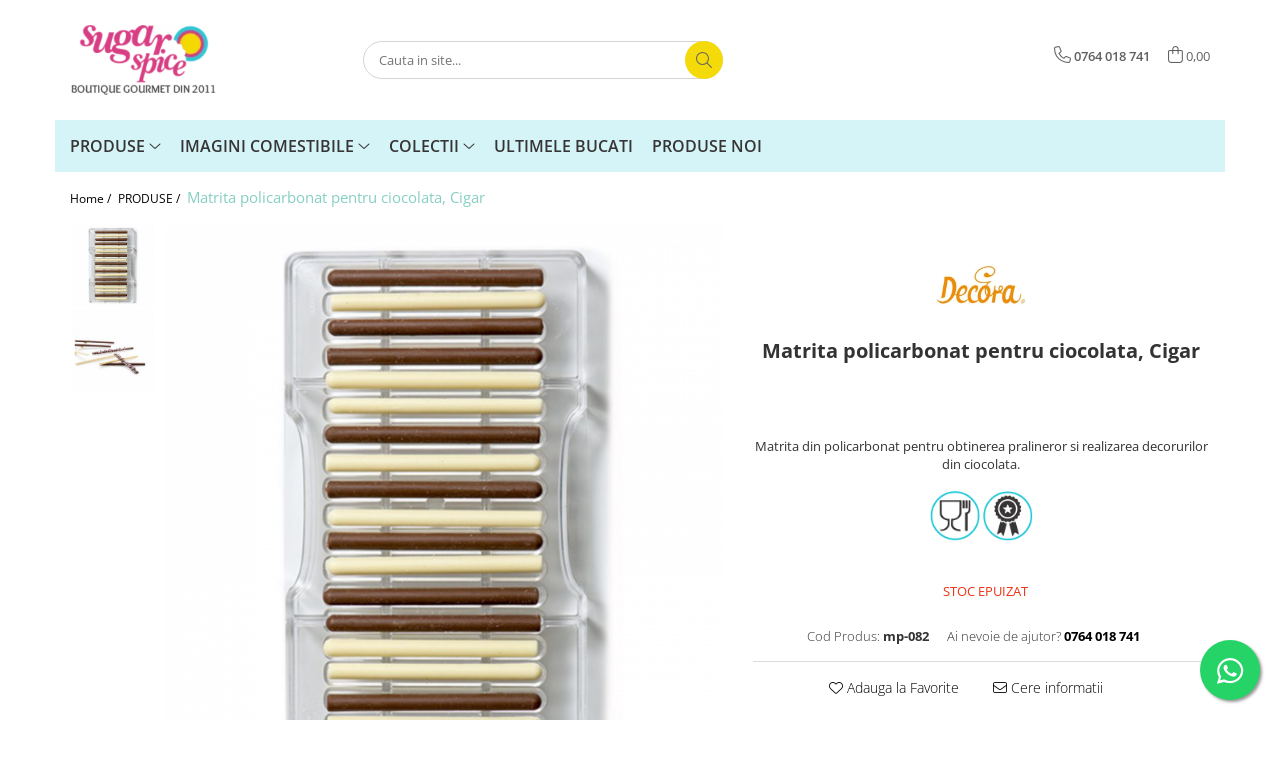

--- FILE ---
content_type: text/html; charset=UTF-8
request_url: https://www.sugarspice.ro/produse-6/matrita-policarbonat-ciocolata-decor-betisoare-18-cavitati-ciocolaterie-decora.html
body_size: 35086
content:
<!DOCTYPE html>

<html lang="ro-ro">

	<head>
		<meta charset="UTF-8">

		<script src="https://gomagcdn.ro/themes/fashion/js/lazysizes.min.js?v=10141333-4.242" async=""></script>

		<script>
			function g_js(callbk){typeof callbk === 'function' ? window.addEventListener("DOMContentLoaded", callbk, false) : false;}
		</script>

					<link rel="icon" sizes="48x48" href="https://gomagcdn.ro/domains/sugarspice.ro/files/favicon/favicon4131.png">
			<link rel="apple-touch-icon" sizes="180x180" href="https://gomagcdn.ro/domains/sugarspice.ro/files/favicon/favicon4131.png">
		
		<style>
			/*body.loading{overflow:hidden;}
			body.loading #wrapper{opacity: 0;visibility: hidden;}
			body #wrapper{opacity: 1;visibility: visible;transition:all .1s ease-out;}*/

			.main-header .main-menu{min-height:43px;}
			.-g-hide{visibility:hidden;opacity:0;}

					</style>
					<link rel="preconnect" href="https://fonts.googleapis.com" >
					<link rel="preconnect" href="https://fonts.gstatic.com" crossorigin>
		
		<link rel="preconnect" href="https://gomagcdn.ro"><link rel="dns-prefetch" href="https://fonts.googleapis.com" /><link rel="dns-prefetch" href="https://fonts.gstatic.com" /><link rel="dns-prefetch" href="https://connect.facebook.net" /><link rel="dns-prefetch" href="https://www.facebook.com" /><link rel="dns-prefetch" href="https://www.googletagmanager.com" /><link rel="dns-prefetch" href="https://static.hotjar.com" /><link rel="dns-prefetch" href="https://googleads.g.doubleclick.net" />

					<link rel="preload" as="image" href="https://gomagcdn.ro/domains/sugarspice.ro/files/product/large/matrita-policarbonat-pentru-ciocolata-cigar-136-4745.jpg"   >
					<link rel="preload" as="style" href="https://fonts.googleapis.com/css2?family=Montserrat:ital,wght@0,300;0,400;0,600;0,700;1,300;1,400&display=swap" fetchpriority="high" onload="this.onload=null;this.rel='stylesheet'" crossorigin>
		
		<link rel="preload" href="https://gomagcdn.ro/themes/fashion/js/plugins.js?v=10141333-4.242" as="script">

		
					<link rel="preload" href="https://www.sugarspice.ro/theme/default.js?v=41700565867" as="script">
				
		<link rel="preload" href="https://gomagcdn.ro/themes/fashion/js/dev.js?v=10141333-4.242" as="script">

					<noscript>
				<link rel="stylesheet" href="https://fonts.googleapis.com/css2?family=Montserrat:ital,wght@0,300;0,400;0,600;0,700;1,300;1,400&display=swap">
			</noscript>
		
					<link rel="stylesheet" href="https://gomagcdn.ro/themes/fashion/css/main-min.css?v=10141333-4.242-1" data-values='{"blockScripts": "1"}'>
		
					<link rel="stylesheet" href="https://www.sugarspice.ro/theme/default.css?v=41700565867">
		
						<link rel="stylesheet" href="https://gomagcdn.ro/themes/fashion/css/dev-style.css?v=10141333-4.242-1">
		
		
		
		<link rel="alternate" hreflang="x-default" href="https://www.sugarspice.ro/produse-6/matrita-policarbonat-ciocolata-decor-betisoare-18-cavitati-ciocolaterie-decora.html">
									<!-- Google tag (gtag.js) -->
<script async src="https://www.googletagmanager.com/gtag/js?id=G-6MLC4SR2YP"></script>
<script>
  window.dataLayer = window.dataLayer || [];
  function gtag(){dataLayer.push(arguments);}
  gtag('js', new Date());

  gtag('config', 'G-6MLC4SR2YP');
</script>
<script>
  gtag('config', 'AW-1011899135/5jVdCICcipACEP-1weID', {
    'phone_conversion_number': '0724 348 555'
  });
</script><!-- Google Tag Manager -->
<script>(function(w,d,s,l,i){w[l]=w[l]||[];w[l].push({'gtm.start':
new Date().getTime(),event:'gtm.js'});var f=d.getElementsByTagName(s)[0],
j=d.createElement(s),dl=l!='dataLayer'?'&l='+l:'';j.async=true;j.src=
'https://www.googletagmanager.com/gtm.js?id='+i+dl;f.parentNode.insertBefore(j,f);
})(window,document,'script','dataLayer','GTM-5Q4H2LL');</script>
<!-- End Google Tag Manager -->					
		<meta name="expires" content="never">
		<meta name="revisit-after" content="1 days">
					<meta name="author" content="Gomag">
				<title>Matrita din policarbonat pentru ciocolata, Cigar - Decora</title>


					<meta name="robots" content="index,follow" />
						
		<meta name="description" content="Matrita din policarbonat pentru obtinerea pralineror si realizarea decorurilor din ciocolata. Pentru a obtine praline si decoruri din ciocolata iti recomandam matritele profesionale din policarbonat.
Policarbonatul este alegerea potrivita atunci cand vrei ca bomboanele si decorurile sa fie lucioase si cu forma perfecta. Matritele din policarbonat sunt rezistente, pralinele se scot cu usurinta si se pot colora usor. Temperarea ciocolatei este foarte importanta, inaintea umplerii matritei.">
		<meta class="viewport" name="viewport" content="width=device-width, initial-scale=1.0, user-scalable=no">
							<meta property="og:description" content="Matrita din policarbonat pentru obtinerea pralineror si realizarea decorurilor din ciocolata.        "/>
							<meta property="og:image" content="https://gomagcdn.ro/domains/sugarspice.ro/files/product/large/matrita-policarbonat-pentru-ciocolata-cigar-136-4745.jpg"/>
															<link rel="canonical" href="https://www.sugarspice.ro/produse-6/matrita-policarbonat-ciocolata-decor-betisoare-18-cavitati-ciocolaterie-decora.html" />
			<meta property="og:url" content="https://www.sugarspice.ro/produse-6/matrita-policarbonat-ciocolata-decor-betisoare-18-cavitati-ciocolaterie-decora.html"/>
						
		<meta name="distribution" content="Global">
		<meta name="owner" content="www.sugarspice.ro">
		<meta name="publisher" content="www.sugarspice.ro">
		<meta name="rating" content="General">
		<meta name="copyright" content="Copyright www.sugarspice.ro 2026. All rights reserved">
		<link rel="search" href="https://www.sugarspice.ro/opensearch.ro.xml" type="application/opensearchdescription+xml" title="Cautare"/>

		
							<script src="https://gomagcdn.ro/themes/fashion/js/jquery-2.1.4.min.js"></script>
			<script defer src="https://gomagcdn.ro/themes/fashion/js/jquery.autocomplete.js?v=20181023"></script>
			<script src="https://gomagcdn.ro/themes/fashion/js/gomag.config.js?v=10141333-4.242"></script>
			<script src="https://gomagcdn.ro/themes/fashion/js/gomag.js?v=10141333-4.242"></script>
		
													<script>
$.Gomag.bind('User/Data/AffiliateMarketing/HideTrafiLeak', function(event, data){

    $('.whatsappfloat').remove();
});
</script><script>
	var items = [];

	items.push(
		{
			id		:'mp-082',
			name	:'Matrita policarbonat pentru ciocolata, Cigar',
			brand	:'Decora',
			category:'PRODUSE',
			price	:48.3000,
			google_business_vertical: 'retail'
		}
	);

	gtag('event', 'view_item', {
		items: [items],
		currency: "RON",
		value: "48.3000",
		send_to: 'AW-1011899135'
	});
		gtag('event', 'page_view', {
		send_to: 'AW-1011899135',
		value: 48.3000,
		items: [{
			id: 'mp-082',
			google_business_vertical: 'retail'
		}]
		});
	</script><script>	
	$(document).ready(function(){
		
		$(document).on('click', $GomagConfig.cartSummaryItemRemoveButton, function() {
			var productId = $(this).attr("data-product");
			var productSku = $(this).attr("data-productsku");
			var productPrice = $(this).attr("data-productprice");
			var productQty = $(this).attr("data-qty");
			
			gtag('event', 'remove_from_cart', {
					send_to	: 'AW-1011899135',
					value	: parseFloat(productQty) * parseFloat(productPrice),
					items:[{
						id		: productSku,
						quantity: productQty,
						price	: productPrice		 
				}]
			})
			
		})
	
		$(document).on('click', $GomagConfig.checkoutItemRemoveButton, function() {
			
			var itemKey = $(this).attr('id').replace('__checkoutItemRemove','');
			var productId = $(this).data("product");
			var productSku = $(this).attr("productsku");
			var productPrice = $(this).attr("productprice");
			var productQty = $('#quantityToAdd_'+itemKey).val();
			
			gtag('event', 'remove_from_cart', {
				send_to	: 'AW-1011899135',
				value	: parseFloat(productQty) * parseFloat(productPrice),
				items	:[{
					id		: productSku,
					quantity: productQty,
					price	: productPrice
				}]
			})
			
		})
	});		
	
</script>
<!-- Global site tag (gtag.js) - Google Analytics -->
<script async src="https://www.googletagmanager.com/gtag/js?id=UA-7290939-2"></script>
	<script>
 window.dataLayer = window.dataLayer || [];
  function gtag(){dataLayer.push(arguments);}
    var cookieValue = '';
  var name = 'g_c_consent' + "=";
  var decodedCookie = decodeURIComponent(document.cookie);
  var ca = decodedCookie.split(';');
  for(var i = 0; i <ca.length; i++) {
	var c = ca[i];
	while (c.charAt(0) == ' ') {
	  c = c.substring(1);
	}
	if (c.indexOf(name) == 0) {
	  cookieValue = c.substring(name.length, c.length);
	}
  }



if(cookieValue == ''){
	gtag('consent', 'default', {
	  'ad_storage': 'granted',
	  'ad_user_data': 'granted',
	  'ad_personalization': 'granted',
	  'analytics_storage': 'granted',
	  'personalization_storage': 'granted',
	  'functionality_storage': 'granted',
	  'security_storage': 'granted'
	});
	} else if(cookieValue != '-1'){


			gtag('consent', 'default', {
			'ad_storage': 'granted',
			'ad_user_data': 'granted',
			'ad_personalization': 'granted',
			'analytics_storage': 'granted',
			'personalization_storage': 'granted',
			'functionality_storage': 'granted',
			'security_storage': 'granted'
		});
	} else {
	 gtag('consent', 'default', {
		  'ad_storage': 'denied',
		  'ad_user_data': 'denied',
		  'ad_personalization': 'denied',
		  'analytics_storage': 'denied',
			'personalization_storage': 'denied',
			'functionality_storage': 'denied',
			'security_storage': 'denied'
		});

		 }
</script>
<script>

	
  gtag('js', new Date());

 
$.Gomag.bind('Cookie/Policy/Consent/Denied', function(){
	gtag('consent', 'update', {
		  'ad_storage': 'denied',
		  'ad_user_data': 'denied',
		  'ad_personalization': 'denied',
		  'analytics_storage': 'denied',
			'personalization_storage': 'denied',
			'functionality_storage': 'denied',
			'security_storage': 'denied'
		});
		})
$.Gomag.bind('Cookie/Policy/Consent/Granted', function(){
	gtag('consent', 'update', {
		  'ad_storage': 'granted',
		  'ad_user_data': 'granted',
		  'ad_personalization': 'granted',
		  'analytics_storage': 'granted',
			'personalization_storage': 'granted',
			'functionality_storage': 'granted',
			'security_storage': 'granted'
		});
		})
  gtag('config', 'UA-7290939-2', {allow_enhanced_conversions: true });
</script>
<script>
	function gaBuildProductVariant(product)
	{
		let _return = '';
		if(product.version != undefined)
		{
			$.each(product.version, function(i, a){
				_return += (_return == '' ? '' : ', ')+a.value;
			})
		}
		return _return;
	}

</script>
<script>
	$.Gomag.bind('Product/Add/To/Cart/After/Listing', function gaProductAddToCartLV4(event, data) {
		if(data.product !== undefined) {
			var gaProduct = false;
			if(typeof(gaProducts) != 'undefined' && gaProducts[data.product.id] != undefined)
			{
				gaProduct = gaProducts[data.product.id];

			}

			if(gaProduct == false)
			{
				gaProduct = {};
				gaProduct.item_id = data.product.id;
				gaProduct.currency = data.product.currency ? (String(data.product.currency).toLowerCase() == 'lei' ? 'RON' : data.product.currency) : 'RON';
				gaProduct.item_name =  data.product.name ;
				gaProduct.item_variant= gaBuildProductVariant(data.product);
				gaProduct.item_brand = data.product.brand;
				gaProduct.item_category = data.product.category;

			}

			gaProduct.price = parseFloat(data.product.price).toFixed(2);
			gaProduct.quantity = data.product.productQuantity;
			gtag("event", "add_to_cart", {
				currency: gaProduct.currency,
				value: parseFloat(gaProduct.price) * parseFloat(gaProduct.quantity),
				items: [
					gaProduct
				]
			});

		}
	})
	$.Gomag.bind('Product/Add/To/Cart/After/Details', function gaProductAddToCartDV4(event, data){

		if(data.product !== undefined){

			var gaProduct = false;
			if(
				typeof(gaProducts) != 'undefined'
				&&
				gaProducts[data.product.id] != undefined
			)
			{
				var gaProduct = gaProducts[data.product.id];
			}

			if(gaProduct == false)
			{
				gaProduct = {};
				gaProduct.item_id = data.product.id;
				gaProduct.currency = data.product.currency ? (String(data.product.currency).toLowerCase() == 'lei' ? 'RON' : data.product.currency) : 'RON';
				gaProduct.item_name =  data.product.name ;
				gaProduct.item_variant= gaBuildProductVariant(data.product);
				gaProduct.item_brand = data.product.brand;
				gaProduct.item_category = data.product.category;

			}

			gaProduct.price = parseFloat(data.product.price).toFixed(2);
			gaProduct.quantity = data.product.productQuantity;


			gtag("event", "add_to_cart", {
			  currency: gaProduct.currency,
			  value: parseFloat(gaProduct.price) * parseFloat(gaProduct.quantity),
			  items: [
				gaProduct
			  ]
			});
        }

	})
	 $.Gomag.bind('Product/Remove/From/Cart', function gaProductRemovedFromCartV4(event, data){
		var envData = $.Gomag.getEnvData();
		var products = envData.products;

		if(data.data.product !== undefined && products[data.data.product] !== undefined){


			var dataProduct = products[data.data.product];


			gaProduct = {};
			gaProduct.item_id = dataProduct.id;

			gaProduct.item_name =   dataProduct.name ;
			gaProduct.currency = dataProduct.currency ? (String(dataProduct.currency).toLowerCase() == 'lei' ? 'RON' : dataProduct.currency) : 'RON';
			gaProduct.item_category = dataProduct.category;
			gaProduct.item_brand = dataProduct.brand;
			gaProduct.price = parseFloat(dataProduct.price).toFixed(2);
			gaProduct.quantity = data.data.quantity;
			gaProduct.item_variant= gaBuildProductVariant(dataProduct);
			gtag("event", "remove_from_cart", {
			  currency: gaProduct.currency,
			  value: parseFloat(gaProduct.price) * parseFloat(gaProduct.quantity),
			  items: [
				gaProduct
			  ]
			});
        }

	});

	 $.Gomag.bind('Cart/Quantity/Update', function gaCartQuantityUpdateV4(event, data){
		var envData = $.Gomag.getEnvData();
		var products = envData.products;
		if(!data.data.finalQuantity || !data.data.initialQuantity)
		{
			return false;
		}
		var dataProduct = products[data.data.product];
		if(dataProduct == undefined)
		{
			return false;
		}

		gaProduct = {};
		gaProduct.item_id = dataProduct.id;
		gaProduct.currency = dataProduct.currency ? (String(dataProduct.currency).toLowerCase() == 'lei' ? 'RON' : dataProduct.currency) : 'RON';
		gaProduct.item_name =  dataProduct.name ;

		gaProduct.item_category = dataProduct.category;
		gaProduct.item_brand = dataProduct.brand;
		gaProduct.price = parseFloat(dataProduct.price).toFixed(2);
		gaProduct.item_variant= gaBuildProductVariant(dataProduct);
		if(parseFloat(data.data.initialQuantity) < parseFloat(data.data.finalQuantity))
		{
			var quantity = parseFloat(data.data.finalQuantity) - parseFloat(data.data.initialQuantity);
			gaProduct.quantity = quantity;

			gtag("event", "add_to_cart", {
			  currency: gaProduct.currency,
			  value: parseFloat(gaProduct.price) * parseFloat(gaProduct.quantity),
			  items: [
				gaProduct
			  ]
			});
		}
		else if(parseFloat(data.data.initialQuantity) > parseFloat(data.data.finalQuantity))
		{
			var quantity = parseFloat(data.data.initialQuantity) - parseFloat(data.data.finalQuantity);
			gaProduct.quantity = quantity;
			gtag("event", "remove_from_cart", {
			  currency: gaProduct.currency,
			  value: parseFloat(gaProduct.price) * parseFloat(gaProduct.quantity),
			  items: [
				gaProduct
			  ]
			});
		}

	});

</script>
<script>
function gmsc(name, value)
{
	if(value != undefined && value)
	{
		var expires = new Date();
		expires.setTime(expires.getTime() + parseInt(3600*24*1000*90));
		document.cookie = encodeURIComponent(name) + "=" + encodeURIComponent(value) + '; expires='+ expires.toUTCString() + "; path=/";
	}
}
let gmqs = window.location.search;
let gmup = new URLSearchParams(gmqs);
gmsc('g_sc', gmup.get('shop_campaign'));
gmsc('shop_utm_campaign', gmup.get('utm_campaign'));
gmsc('shop_utm_medium', gmup.get('utm_medium'));
gmsc('shop_utm_source', gmup.get('utm_source'));
</script><!-- Facebook Pixel Code -->
				<script>
				!function(f,b,e,v,n,t,s){if(f.fbq)return;n=f.fbq=function(){n.callMethod?
				n.callMethod.apply(n,arguments):n.queue.push(arguments)};if(!f._fbq)f._fbq=n;
				n.push=n;n.loaded=!0;n.version="2.0";n.queue=[];t=b.createElement(e);t.async=!0;
				t.src=v;s=b.getElementsByTagName(e)[0];s.parentNode.insertBefore(t,s)}(window,
				document,"script","//connect.facebook.net/en_US/fbevents.js");

				fbq("init", "168955045197051");
				fbq("track", "PageView");</script>
				<!-- End Facebook Pixel Code -->
				<script>
				$.Gomag.bind('User/Ajax/Data/Loaded', function(event, data){
					if(data != undefined && data.data != undefined)
					{
						var eventData = data.data;
						if(eventData.facebookUserData != undefined)
						{
							$('body').append(eventData.facebookUserData);
						}
					}
				})
				</script>
				<meta name="facebook-domain-verification" content="zxu7rdhnx8ec7ky0kni0g18pqcooyl" /><script>
	$.Gomag.bind('Product/Add/To/Cart/After/Listing', function(event, data){
		if(data.product !== undefined){
			gtag('event', 'add_to_cart', {
				send_to	: 'AW-1011899135',
				value	: parseFloat(data.product.productQuantity) * parseFloat(data.product.price),
				items	:[{
					id		: data.product.sku,
					name	: data.product.name,
					brand	: data.product.brand,
					category: data.product.category,
					quantity: data.product.productQuantity,
					price	: data.product.price
				 
			}]
		   })
        }
	})
	$.Gomag.bind('Product/Add/To/Cart/After/Details', function(event, data){
		
		if(data.product !== undefined){
			gtag('event', 'add_to_cart', {
				send_to: 'AW-1011899135',
				value: parseFloat(data.product.productQuantity) * parseFloat(data.product.price),
				items: [{
					id: data.product.sku,
					name		: data.product.name,
					brand		: data.product.brand,
					category	: data.product.category,
					quantity	: data.product.productQuantity,
					price		: data.product.price
				}]	
			})
		}
	})
   
</script><!-- Hotjar Tracking Code for www.sugarspice.ro -->
<script>
    (function(h,o,t,j,a,r){
        h.hj=h.hj||function(){(h.hj.q=h.hj.q||[]).push(arguments)};
        h._hjSettings={hjid:2443466,hjsv:6};
        a=o.getElementsByTagName('head')[0];
        r=o.createElement('script');r.async=1;
        r.src=t+h._hjSettings.hjid+j+h._hjSettings.hjsv;
        a.appendChild(r);
    })(window,document,'https://static.hotjar.com/c/hotjar-','.js?sv=');
</script> <meta name="google-site-verification" content="8cpP2vcJWNrp_unM8TvBhMivZmUqYEqPC0kR29UKLNg" />					
		
	</head>

	<body class="" style="">

		<script >
			function _addCss(url, attribute, value, loaded){
				var _s = document.createElement('link');
				_s.rel = 'stylesheet';
				_s.href = url;
				_s.type = 'text/css';
				if(attribute)
				{
					_s.setAttribute(attribute, value)
				}
				if(loaded){
					_s.onload = function(){
						var dom = document.getElementsByTagName('body')[0];
						//dom.classList.remove('loading');
					}
				}
				var _st = document.getElementsByTagName('link')[0];
				_st.parentNode.insertBefore(_s, _st);
			}
			//_addCss('https://fonts.googleapis.com/css2?family=Open+Sans:ital,wght@0,300;0,400;0,600;0,700;1,300;1,400&display=swap');
			_addCss('https://gomagcdn.ro/themes/_fonts/Open-Sans.css');

		</script>
		<script>
				/*setTimeout(
				  function()
				  {
				   document.getElementsByTagName('body')[0].classList.remove('loading');
				  }, 1000);*/
		</script>
									<!-- Google Tag Manager (noscript) -->
<noscript><iframe src="https://www.googletagmanager.com/ns.html?id=GTM-5Q4H2LL"
height="0" width="0" style="display:none;visibility:hidden"></iframe></noscript>
<!-- End Google Tag Manager (noscript) -->					
		
		<div id="wrapper">
			<!-- BLOCK:1bbcc400bd29d97d54b380296b52ec45 start -->
<div id="_cartSummary" class="hide"></div>

<script >
	$(document).ready(function() {

		$(document).on('keypress', '.-g-input-loader', function(){
			$(this).addClass('-g-input-loading');
		})

		$.Gomag.bind('Product/Add/To/Cart/After', function(eventResponse, properties)
		{
									var data = JSON.parse(properties.data);
			$('.q-cart').html(data.quantity);
			if(parseFloat(data.quantity) > 0)
			{
				$('.q-cart').removeClass('hide');
			}
			else
			{
				$('.q-cart').addClass('hide');
			}
			$('.cartPrice').html(data.subtotal + ' ' + data.currency);
			$('.cartProductCount').html(data.quantity);


		})
		$('#_cartSummary').on('updateCart', function(event, cart) {
			var t = $(this);

			$.get('https://www.sugarspice.ro/cart-update', {
				cart: cart
			}, function(data) {

				$('.q-cart').html(data.quantity);
				if(parseFloat(data.quantity) > 0)
				{
					$('.q-cart').removeClass('hide');
				}
				else
				{
					$('.q-cart').addClass('hide');
				}
				$('.cartPrice').html(data.subtotal + ' ' + data.currency);
				$('.cartProductCount').html(data.quantity);
			}, 'json');
			window.ga = window.ga || function() {
				(ga.q = ga.q || []).push(arguments)
			};
			ga('send', 'event', 'Buton', 'Click', 'Adauga_Cos');
		});

		if(window.gtag_report_conversion) {
			$(document).on("click", 'li.phone-m', function() {
				var phoneNo = $('li.phone-m').children( "a").attr('href');
				gtag_report_conversion(phoneNo);
			});

		}

	});
</script>



<header class="main-header container-bg clearfix" data-block="headerBlock">
	<div class="discount-tape container-h full -g-hide" id="_gomagHellobar"></div>

		
	<div class="top-head-bg container-h full">

		<div class="top-head container-h">
			<div class="row">
				<div class="col-md-3 col-sm-3 col-xs-5 logo-h">
					
	<a href="https://www.sugarspice.ro" id="logo" data-pageId="2">
		<img src="https://gomagcdn.ro/domains/sugarspice.ro/files/company/logo2011-8427507222.png" fetchpriority="high" class="img-responsive" alt="SugarSpice.ro Boutique" title="SugarSpice.ro Boutique" width="200" height="50" style="width:auto;">
	</a>
				</div>
				<div class="col-md-4 col-sm-4 col-xs-7 main search-form-box">
					
<form name="search-form" class="search-form" action="https://www.sugarspice.ro/produse" id="_searchFormMainHeader">

	<input id="_autocompleteSearchMainHeader" name="c" class="input-placeholder -g-input-loader" type="text" placeholder="Cauta in site..." aria-label="Search"  value="">
	<button id="_doSearch" class="search-button" aria-hidden="true">
		<i class="fa fa-search" aria-hidden="true"></i>
	</button>

				<script >
			$(document).ready(function() {

				$('#_autocompleteSearchMainHeader').autocomplete({
					serviceUrl: 'https://www.sugarspice.ro/autocomplete',
					minChars: 2,
					deferRequestBy: 700,
					appendTo: '#_searchFormMainHeader',
					width: parseInt($('#_doSearch').offset().left) - parseInt($('#_autocompleteSearchMainHeader').offset().left),
					formatResult: function(suggestion, currentValue) {
						return suggestion.value;
					},
					onSelect: function(suggestion) {
						$(this).val(suggestion.data);
					},
					onSearchComplete: function(suggestion) {
						$(this).removeClass('-g-input-loading');
					}
				});
				$(document).on('click', '#_doSearch', function(e){
					e.preventDefault();
					if($('#_autocompleteSearchMainHeader').val() != '')
					{
						$('#_searchFormMainHeader').submit();
					}
				})
			});
		</script>
	

</form>
				</div>
				<div class="col-md-5 col-sm-5 acount-section">
					
<ul>
	<li class="search-m hide">
		<a href="#" class="-g-no-url" aria-label="Cauta in site..." data-pageId="">
			<i class="fa fa-search search-open" aria-hidden="true"></i>
			<i style="display:none" class="fa fa-times search-close" aria-hidden="true"></i>
		</a>
	</li>
	<li class="-g-user-icon -g-user-icon-empty">
			
	</li>
	
				<li class="contact-header">
			<a href="tel:0764 018 741" aria-label="Contacteaza-ne" data-pageId="3">
				<i class="fa fa-phone" aria-hidden="true"></i>
								<span>0764 018 741</span>
			</a>
		</li>
			<li class="wishlist-header hide">
		<a href="https://www.sugarspice.ro/wishlist" aria-label="Wishlist" data-pageId="28">
			<span class="-g-wishlist-product-count -g-hide"></span>
			<i class="fa fa-heart-o" aria-hidden="true"></i>
			<span class="">Favorite</span>
		</a>
	</li>
	<li class="cart-header-btn cart">
		<a class="cart-drop _showCartHeader" href="https://www.sugarspice.ro/cos-de-cumparaturi" aria-label="Cos de cumparaturi">
			<span class="q-cart hide">0</span>
			<i class="fa fa-shopping-bag" aria-hidden="true"></i>
			<span class="count cartPrice">0,00
				
			</span>
		</a>
					<div class="cart-dd  _cartShow cart-closed"></div>
			</li>

	</ul>

	<script>
		$(document).ready(function() {
			//Cart
							$('.cart').mouseenter(function() {
					$.Gomag.showCartSummary('div._cartShow');
				}).mouseleave(function() {
					$.Gomag.hideCartSummary('div._cartShow');
					$('div._cartShow').removeClass('cart-open');
				});
						$(document).on('click', '.dropdown-toggle', function() {
				window.location = $(this).attr('href');
			})
		})
	</script>

				</div>
			</div>
		</div>
	</div>


<div id="navigation">
	<nav id="main-menu" class="main-menu container-h full clearfix">
		<a href="#" class="menu-trg -g-no-url" title="Produse">
			<span>&nbsp;</span>
		</a>
		
<div class="container-h nav-menu-hh clearfix">

	<!-- BASE MENU -->
	<ul class="
			nav-menu base-menu container-h
			
			
		">

		

			
		<li class="menu-drop __GomagMM ">
							<a
					href="https://www.sugarspice.ro/produse-6"
					class="  "
					rel="  "
					
					title="PRODUSE"
					data-Gomag=''
					data-block-name="mainMenuD0"
					data-pageId= "80"
					data-block="mainMenuD">
											<span class="list">PRODUSE</span>
						<i class="fa fa-angle-down"></i>
				</a>

									<div class="menu-dd">
										<ul class="drop-list clearfix w100">
																																						<li class="fl">
										<div class="col">
											<p class="title">
												<a
												href="https://www.sugarspice.ro/ingrediente"
												class="title    "
												rel="  "
												
												title="INGREDIENTE"
												data-Gomag=''
												data-block-name="mainMenuD1"
												data-block="mainMenuD"
												data-pageId= "80"
												>
																										INGREDIENTE
												</a>
											</p>
																																															<a
														href="https://www.sugarspice.ro/vanilie-mirodenii"
														rel="  "
														
														title="Vanilie - Mirodenii"
														class="    "
														data-Gomag=''
														data-block-name="mainMenuD2"
														data-block="mainMenuD"
														data-pageId=""
													>
																												<i class="fa fa-angle-right"></i>
														<span>Vanilie - Mirodenii</span>
													</a>
																									<a
														href="https://www.sugarspice.ro/ciocolata"
														rel="  "
														
														title="Ciocolata"
														class="    "
														data-Gomag=''
														data-block-name="mainMenuD2"
														data-block="mainMenuD"
														data-pageId=""
													>
																												<i class="fa fa-angle-right"></i>
														<span>Ciocolata</span>
													</a>
																									<a
														href="https://www.sugarspice.ro/aromatizare"
														rel="  "
														
														title="Aromatizare"
														class="    "
														data-Gomag=''
														data-block-name="mainMenuD2"
														data-block="mainMenuD"
														data-pageId=""
													>
																												<i class="fa fa-angle-right"></i>
														<span>Aromatizare</span>
													</a>
																									<a
														href="https://www.sugarspice.ro/colorant-alimentar"
														rel="  "
														
														title="Colorant alimentar"
														class="    "
														data-Gomag=''
														data-block-name="mainMenuD2"
														data-block="mainMenuD"
														data-pageId=""
													>
																												<i class="fa fa-angle-right"></i>
														<span>Colorant alimentar</span>
													</a>
																									<a
														href="https://www.sugarspice.ro/ingrediente-de-baza"
														rel="  "
														
														title="Ingrediente de baza"
														class="    "
														data-Gomag=''
														data-block-name="mainMenuD2"
														data-block="mainMenuD"
														data-pageId=""
													>
																												<i class="fa fa-angle-right"></i>
														<span>Ingrediente de baza</span>
													</a>
																									<a
														href="https://www.sugarspice.ro/semipreparate"
														rel="  "
														
														title="Semipreparate"
														class="    "
														data-Gomag=''
														data-block-name="mainMenuD2"
														data-block="mainMenuD"
														data-pageId=""
													>
																												<i class="fa fa-angle-right"></i>
														<span>Semipreparate</span>
													</a>
																									<a
														href="https://www.sugarspice.ro/bacanie"
														rel="  "
														
														title="Bacanie"
														class="    "
														data-Gomag=''
														data-block-name="mainMenuD2"
														data-block="mainMenuD"
														data-pageId=""
													>
																												<i class="fa fa-angle-right"></i>
														<span>Bacanie</span>
													</a>
																							
										</div>
									</li>
																																<li class="fl">
										<div class="col">
											<p class="title">
												<a
												href="https://www.sugarspice.ro/ustensile-echipamente-cofetarie"
												class="title    "
												rel="  "
												
												title="USTENSILE & ECHIPAMENTE"
												data-Gomag=''
												data-block-name="mainMenuD1"
												data-block="mainMenuD"
												data-pageId= "80"
												>
																										USTENSILE &amp; ECHIPAMENTE
												</a>
											</p>
																																															<a
														href="https://www.sugarspice.ro/ustensile-esentiale"
														rel="  "
														
														title="Ustensile esentiale"
														class="    "
														data-Gomag=''
														data-block-name="mainMenuD2"
														data-block="mainMenuD"
														data-pageId=""
													>
																												<i class="fa fa-angle-right"></i>
														<span>Ustensile esentiale</span>
													</a>
																									<a
														href="https://www.sugarspice.ro/modelare"
														rel="  "
														
														title="Modelare"
														class="    "
														data-Gomag=''
														data-block-name="mainMenuD2"
														data-block="mainMenuD"
														data-pageId=""
													>
																												<i class="fa fa-angle-right"></i>
														<span>Modelare</span>
													</a>
																									<a
														href="https://www.sugarspice.ro/dui-posh-sprit-ornare-prajituri-cofetarie-patiserie"
														rel="  "
														
														title="Ornare"
														class="    "
														data-Gomag=''
														data-block-name="mainMenuD2"
														data-block="mainMenuD"
														data-pageId=""
													>
																												<i class="fa fa-angle-right"></i>
														<span>Ornare</span>
													</a>
																									<a
														href="https://www.sugarspice.ro/acetat-pvc-alimentar"
														rel="  "
														
														title="Folie acetat PVC"
														class="    "
														data-Gomag=''
														data-block-name="mainMenuD2"
														data-block="mainMenuD"
														data-pageId=""
													>
																												<i class="fa fa-angle-right"></i>
														<span>Folie acetat PVC</span>
													</a>
																									<a
														href="https://www.sugarspice.ro/decupatoare"
														rel="  "
														
														title="Decupatoare"
														class="    "
														data-Gomag=''
														data-block-name="mainMenuD2"
														data-block="mainMenuD"
														data-pageId=""
													>
																												<i class="fa fa-angle-right"></i>
														<span>Decupatoare</span>
													</a>
																									<a
														href="https://www.sugarspice.ro/mulaje"
														rel="  "
														
														title="Mulaje - Veinere"
														class="    "
														data-Gomag=''
														data-block-name="mainMenuD2"
														data-block="mainMenuD"
														data-pageId=""
													>
																												<i class="fa fa-angle-right"></i>
														<span>Mulaje - Veinere</span>
													</a>
																									<a
														href="https://www.sugarspice.ro/tavi-copt"
														rel="  "
														
														title="Tavi - Inele"
														class="    "
														data-Gomag=''
														data-block-name="mainMenuD2"
														data-block="mainMenuD"
														data-pageId=""
													>
																												<i class="fa fa-angle-right"></i>
														<span>Tavi - Inele</span>
													</a>
																									<a
														href="https://www.sugarspice.ro/sabloane-embosere"
														rel="  "
														
														title="Sabloane - Embosere"
														class="    "
														data-Gomag=''
														data-block-name="mainMenuD2"
														data-block="mainMenuD"
														data-pageId=""
													>
																												<i class="fa fa-angle-right"></i>
														<span>Sabloane - Embosere</span>
													</a>
																									<a
														href="https://www.sugarspice.ro/ustensile-ciocolata"
														rel="  "
														
														title="Ustensile ciocolata"
														class="    "
														data-Gomag=''
														data-block-name="mainMenuD2"
														data-block="mainMenuD"
														data-pageId=""
													>
																												<i class="fa fa-angle-right"></i>
														<span>Ustensile ciocolata</span>
													</a>
																							
										</div>
									</li>
																																<li class="fl">
										<div class="col">
											<p class="title">
												<a
												href="https://www.sugarspice.ro/ambalaje"
												class="title    "
												rel="  "
												
												title="AMBALARE & PREZENTARE"
												data-Gomag=''
												data-block-name="mainMenuD1"
												data-block="mainMenuD"
												data-pageId= "80"
												>
																										AMBALARE &amp; PREZENTARE
												</a>
											</p>
																																															<a
														href="https://www.sugarspice.ro/cupcakes"
														rel="  "
														
														title="Cupcakes"
														class="    "
														data-Gomag=''
														data-block-name="mainMenuD2"
														data-block="mainMenuD"
														data-pageId=""
													>
																												<i class="fa fa-angle-right"></i>
														<span>Cupcakes</span>
													</a>
																									<a
														href="https://www.sugarspice.ro/briose"
														rel="  "
														
														title="Briose"
														class="    "
														data-Gomag=''
														data-block-name="mainMenuD2"
														data-block="mainMenuD"
														data-pageId=""
													>
																												<i class="fa fa-angle-right"></i>
														<span>Briose</span>
													</a>
																									<a
														href="https://www.sugarspice.ro/cakepops-acadele"
														rel="  "
														
														title="Cakepops - Acadele"
														class="    "
														data-Gomag=''
														data-block-name="mainMenuD2"
														data-block="mainMenuD"
														data-pageId=""
													>
																												<i class="fa fa-angle-right"></i>
														<span>Cakepops - Acadele</span>
													</a>
																									<a
														href="https://www.sugarspice.ro/torturi"
														rel="  "
														
														title="Torturi"
														class="    "
														data-Gomag=''
														data-block-name="mainMenuD2"
														data-block="mainMenuD"
														data-pageId=""
													>
																												<i class="fa fa-angle-right"></i>
														<span>Torturi</span>
													</a>
																									<a
														href="https://www.sugarspice.ro/ambalaje-prajituri"
														rel="  "
														
														title="Prajituri"
														class="    "
														data-Gomag=''
														data-block-name="mainMenuD2"
														data-block="mainMenuD"
														data-pageId=""
													>
																												<i class="fa fa-angle-right"></i>
														<span>Prajituri</span>
													</a>
																									<a
														href="https://www.sugarspice.ro/praline-bomboane"
														rel="  "
														
														title="Praline - Bomboane"
														class="    "
														data-Gomag=''
														data-block-name="mainMenuD2"
														data-block="mainMenuD"
														data-pageId=""
													>
																												<i class="fa fa-angle-right"></i>
														<span>Praline - Bomboane</span>
													</a>
																									<a
														href="https://www.sugarspice.ro/eclair-macarons-ambalaje"
														rel="  "
														
														title="Eclair - Macarons"
														class="    "
														data-Gomag=''
														data-block-name="mainMenuD2"
														data-block="mainMenuD"
														data-pageId=""
													>
																												<i class="fa fa-angle-right"></i>
														<span>Eclair - Macarons</span>
													</a>
																									<a
														href="https://www.sugarspice.ro/pungi-celofan-alimentar"
														rel="  "
														
														title="Pungi celofan"
														class="    "
														data-Gomag=''
														data-block-name="mainMenuD2"
														data-block="mainMenuD"
														data-pageId=""
													>
																												<i class="fa fa-angle-right"></i>
														<span>Pungi celofan</span>
													</a>
																									<a
														href="https://www.sugarspice.ro/forme-pentru-copt"
														rel="  "
														
														title="Forme pentru copt"
														class="    "
														data-Gomag=''
														data-block-name="mainMenuD2"
														data-block="mainMenuD"
														data-pageId=""
													>
																												<i class="fa fa-angle-right"></i>
														<span>Forme pentru copt</span>
													</a>
																									<a
														href="https://www.sugarspice.ro/pahare-cupe-desert"
														rel="  "
														
														title="Candybar - Catering"
														class="    "
														data-Gomag=''
														data-block-name="mainMenuD2"
														data-block="mainMenuD"
														data-pageId=""
													>
																												<i class="fa fa-angle-right"></i>
														<span>Candybar - Catering</span>
													</a>
																									<a
														href="https://www.sugarspice.ro/alte-ambalaje"
														rel="  "
														
														title="Alte ambalaje"
														class="    "
														data-Gomag=''
														data-block-name="mainMenuD2"
														data-block="mainMenuD"
														data-pageId=""
													>
																												<i class="fa fa-angle-right"></i>
														<span>Alte ambalaje</span>
													</a>
																							
										</div>
									</li>
																																<li class="fl">
										<div class="col">
											<p class="title">
												<a
												href="https://www.sugarspice.ro/decorare"
												class="title    "
												rel="  "
												
												title="DECORARE"
												data-Gomag=''
												data-block-name="mainMenuD1"
												data-block="mainMenuD"
												data-pageId= "80"
												>
																										DECORARE
												</a>
											</p>
																																															<a
														href="https://www.sugarspice.ro/pasta-de-zahar"
														rel="  "
														
														title="Pasta de zahar - Icing"
														class="    "
														data-Gomag=''
														data-block-name="mainMenuD2"
														data-block="mainMenuD"
														data-pageId=""
													>
																												<i class="fa fa-angle-right"></i>
														<span>Pasta de zahar - Icing</span>
													</a>
																									<a
														href="https://www.sugarspice.ro/decoratiuni-din-zahar"
														rel="  "
														
														title="Decoratiuni din zahar"
														class="    "
														data-Gomag=''
														data-block-name="mainMenuD2"
														data-block="mainMenuD"
														data-pageId=""
													>
																												<i class="fa fa-angle-right"></i>
														<span>Decoratiuni din zahar</span>
													</a>
																									<a
														href="https://www.sugarspice.ro/decoratiuni-din-ciocolata"
														rel="  "
														
														title="Decoratiuni din ciocolata"
														class="    "
														data-Gomag=''
														data-block-name="mainMenuD2"
														data-block="mainMenuD"
														data-pageId=""
													>
																												<i class="fa fa-angle-right"></i>
														<span>Decoratiuni din ciocolata</span>
													</a>
																									<a
														href="https://www.sugarspice.ro/barot"
														rel="  "
														
														title="Barot"
														class="    "
														data-Gomag=''
														data-block-name="mainMenuD2"
														data-block="mainMenuD"
														data-pageId=""
													>
																												<i class="fa fa-angle-right"></i>
														<span>Barot</span>
													</a>
																									<a
														href="https://www.sugarspice.ro/printuri-comestibile"
														rel="  "
														
														title="Printuri Comestibile"
														class="    "
														data-Gomag=''
														data-block-name="mainMenuD2"
														data-block="mainMenuD"
														data-pageId=""
													>
																												<i class="fa fa-angle-right"></i>
														<span>Printuri Comestibile</span>
													</a>
																									<a
														href="https://www.sugarspice.ro/ornamente"
														rel="  "
														
														title="Ornamente"
														class="    "
														data-Gomag=''
														data-block-name="mainMenuD2"
														data-block="mainMenuD"
														data-pageId=""
													>
																												<i class="fa fa-angle-right"></i>
														<span>Ornamente</span>
													</a>
																									<a
														href="https://www.sugarspice.ro/flori-comestibile"
														rel="  "
														
														title="Flori Comestibile"
														class="    "
														data-Gomag=''
														data-block-name="mainMenuD2"
														data-block="mainMenuD"
														data-pageId=""
													>
																												<i class="fa fa-angle-right"></i>
														<span>Flori Comestibile</span>
													</a>
																							
										</div>
									</li>
																																<li class="fl">
										<div class="col">
											<p class="title">
												<a
												href="https://www.sugarspice.ro/relaxare-hobby"
												class="title    "
												rel="  "
												
												title="RELAXARE & HOBBY"
												data-Gomag=''
												data-block-name="mainMenuD1"
												data-block="mainMenuD"
												data-pageId= "80"
												>
																										RELAXARE &amp; HOBBY
												</a>
											</p>
																																															<a
														href="https://www.sugarspice.ro/role-pentru-colorat"
														rel="  "
														
														title="Role pentru colorat"
														class="    "
														data-Gomag=''
														data-block-name="mainMenuD2"
														data-block="mainMenuD"
														data-pageId=""
													>
																												<i class="fa fa-angle-right"></i>
														<span>Role pentru colorat</span>
													</a>
																									<a
														href="https://www.sugarspice.ro/postere-gigant"
														rel="  "
														
														title="Postere gigant"
														class="    "
														data-Gomag=''
														data-block-name="mainMenuD2"
														data-block="mainMenuD"
														data-pageId=""
													>
																												<i class="fa fa-angle-right"></i>
														<span>Postere gigant</span>
													</a>
																									<a
														href="https://www.sugarspice.ro/puzzele-mecanic"
														rel="  "
														
														title="Puzzele mecanic"
														class="    "
														data-Gomag=''
														data-block-name="mainMenuD2"
														data-block="mainMenuD"
														data-pageId=""
													>
																												<i class="fa fa-angle-right"></i>
														<span>Puzzele mecanic</span>
													</a>
																							
										</div>
									</li>
																																<li class="fl">
										<div class="col">
											<p class="title">
												<a
												href="https://www.sugarspice.ro/petreceri-evenimente"
												class="title    "
												rel="  "
												
												title="PETRECERI & EVENIMENTE"
												data-Gomag=''
												data-block-name="mainMenuD1"
												data-block="mainMenuD"
												data-pageId= "80"
												>
																										PETRECERI &amp; EVENIMENTE
												</a>
											</p>
																																															<a
														href="https://www.sugarspice.ro/paie-colorate-137"
														rel="  "
														
														title="Paie colorate"
														class="    "
														data-Gomag=''
														data-block-name="mainMenuD2"
														data-block="mainMenuD"
														data-pageId=""
													>
																												<i class="fa fa-angle-right"></i>
														<span>Paie colorate</span>
													</a>
																									<a
														href="https://www.sugarspice.ro/baloane"
														rel="  "
														
														title="Baloane"
														class="    "
														data-Gomag=''
														data-block-name="mainMenuD2"
														data-block="mainMenuD"
														data-pageId=""
													>
																												<i class="fa fa-angle-right"></i>
														<span>Baloane</span>
													</a>
																									<a
														href="https://www.sugarspice.ro/cutii-marturii"
														rel="  "
														
														title="Cutii marturii"
														class="    "
														data-Gomag=''
														data-block-name="mainMenuD2"
														data-block="mainMenuD"
														data-pageId=""
													>
																												<i class="fa fa-angle-right"></i>
														<span>Cutii marturii</span>
													</a>
																									<a
														href="https://www.sugarspice.ro/articole-party"
														rel="  "
														
														title="Articole party"
														class="    "
														data-Gomag=''
														data-block-name="mainMenuD2"
														data-block="mainMenuD"
														data-pageId=""
													>
																												<i class="fa fa-angle-right"></i>
														<span>Articole party</span>
													</a>
																							
										</div>
									</li>
																																<li class="fl">
										<div class="col">
											<p class="title">
												<a
												href="https://www.sugarspice.ro/detergenti-profesionali-curatenie"
												class="title    "
												rel="  "
												
												title="DETERGENTI & CURATENIE"
												data-Gomag=''
												data-block-name="mainMenuD1"
												data-block="mainMenuD"
												data-pageId= "80"
												>
																										DETERGENTI &amp; CURATENIE
												</a>
											</p>
																						
										</div>
									</li>
																													</ul>
																	</div>
									
		</li>
		
		<li class="menu-drop __GomagMM ">
							<a
					href="https://www.sugarspice.ro/imagini-comestibile-print-vafa-icing"
					class="  "
					rel="  "
					
					title="IMAGINI COMESTIBILE"
					data-Gomag=''
					data-block-name="mainMenuD0"
					data-pageId= "80"
					data-block="mainMenuD">
											<span class="list">IMAGINI COMESTIBILE</span>
						<i class="fa fa-angle-down"></i>
				</a>

									<div class="menu-dd">
										<ul class="drop-list clearfix w100">
																																						<li class="fl">
										<div class="col">
											<p class="title">
												<a
												href="https://www.sugarspice.ro/imagini-comestibile-personalizate-printate-vafa-icing"
												class="title    "
												rel="  "
												
												title="Imagini Comestibile Personalizate"
												data-Gomag=''
												data-block-name="mainMenuD1"
												data-block="mainMenuD"
												data-pageId= "80"
												>
																										Imagini Comestibile Personalizate
												</a>
											</p>
																						
										</div>
									</li>
																																<li class="fl">
										<div class="col">
											<p class="title">
												<a
												href="https://www.sugarspice.ro/foi-vafa-icing-albe"
												class="title    "
												rel="  "
												
												title="Foi Vafa & Icing albe"
												data-Gomag=''
												data-block-name="mainMenuD1"
												data-block="mainMenuD"
												data-pageId= "80"
												>
																										Foi Vafa &amp; Icing albe
												</a>
											</p>
																						
										</div>
									</li>
																													</ul>
																	</div>
									
		</li>
		
		<li class="menu-drop __GomagMM ">
							<a
					href="https://www.sugarspice.ro/colectie-accesorii-petrecere-evenimente"
					class="  "
					rel="  "
					
					title="COLECTII"
					data-Gomag=''
					data-block-name="mainMenuD0"
					data-pageId= "80"
					data-block="mainMenuD">
											<span class="list">COLECTII</span>
						<i class="fa fa-angle-down"></i>
				</a>

									<div class="menu-dd">
										<ul class="drop-list clearfix w100">
																																						<li class="fl">
										<div class="col">
											<p class="title">
												<a
												href="https://www.sugarspice.ro/bacnote-carduri-comestibil"
												class="title    "
												rel="  "
												
												title="Bacnote, Carduri"
												data-Gomag=''
												data-block-name="mainMenuD1"
												data-block="mainMenuD"
												data-pageId= "80"
												>
																										Bacnote, Carduri
												</a>
											</p>
																						
										</div>
									</li>
																																<li class="fl">
										<div class="col">
											<p class="title">
												<a
												href="https://www.sugarspice.ro/botez"
												class="title    "
												rel="  "
												
												title="Botez"
												data-Gomag=''
												data-block-name="mainMenuD1"
												data-block="mainMenuD"
												data-pageId= "80"
												>
																										Botez
												</a>
											</p>
																						
										</div>
									</li>
																																<li class="fl">
										<div class="col">
											<p class="title">
												<a
												href="https://www.sugarspice.ro/burn-away-cake"
												class="title    "
												rel="  "
												
												title="Burn Away Cake"
												data-Gomag=''
												data-block-name="mainMenuD1"
												data-block="mainMenuD"
												data-pageId= "80"
												>
																										Burn Away Cake
												</a>
											</p>
																						
										</div>
									</li>
																																<li class="fl">
										<div class="col">
											<p class="title">
												<a
												href="https://www.sugarspice.ro/cosmos"
												class="title    "
												rel="  "
												
												title="Cosmos"
												data-Gomag=''
												data-block-name="mainMenuD1"
												data-block="mainMenuD"
												data-pageId= "80"
												>
																										Cosmos
												</a>
											</p>
																						
										</div>
									</li>
																																<li class="fl">
										<div class="col">
											<p class="title">
												<a
												href="https://www.sugarspice.ro/craciun"
												class="title    "
												rel="  "
												
												title="Craciun"
												data-Gomag=''
												data-block-name="mainMenuD1"
												data-block="mainMenuD"
												data-pageId= "80"
												>
																										Craciun
												</a>
											</p>
																						
										</div>
									</li>
																																<li class="fl">
										<div class="col">
											<p class="title">
												<a
												href="https://www.sugarspice.ro/lilo-stitch"
												class="title    "
												rel="  "
												
												title="Lilo & Stitch"
												data-Gomag=''
												data-block-name="mainMenuD1"
												data-block="mainMenuD"
												data-pageId= "80"
												>
																										Lilo &amp; Stitch
												</a>
											</p>
																						
										</div>
									</li>
																																<li class="fl">
										<div class="col">
											<p class="title">
												<a
												href="https://www.sugarspice.ro/paste-183"
												class="title    "
												rel="  "
												
												title="Paste"
												data-Gomag=''
												data-block-name="mainMenuD1"
												data-block="mainMenuD"
												data-pageId= "80"
												>
																										Paste
												</a>
											</p>
																						
										</div>
									</li>
																																<li class="fl">
										<div class="col">
											<p class="title">
												<a
												href="https://www.sugarspice.ro/unicorn"
												class="title    "
												rel="  "
												
												title="Unicorn"
												data-Gomag=''
												data-block-name="mainMenuD1"
												data-block="mainMenuD"
												data-pageId= "80"
												>
																										Unicorn
												</a>
											</p>
																						
										</div>
									</li>
																													</ul>
																	</div>
									
		</li>
		
		<li class="menu-drop __GomagMM ">
								<a
						href="https://www.sugarspice.ro/ultimele-bucati"
						class="    "
						rel="  "
						
						title="ULTIMELE BUCATI"
						data-Gomag=''
						data-block-name="mainMenuD0"  data-block="mainMenuD" data-pageId= "80">
												<span class="list">ULTIMELE BUCATI</span>
					</a>
				
		</li>
						
		

	
		<li class="menu-drop __GomagSM   ">

			<a
				href="https://www.sugarspice.ro/produse-noi"
				rel="  "
				
				title="PRODUSE NOI"
				data-Gomag=''
				data-block="mainMenuD"
				data-pageId= "168"
				class=" "
			>
								PRODUSE NOI
							</a>
					</li>
	
		
	</ul> <!-- end of BASE MENU -->

</div>		<ul class="mobile-icon fr">

							<li class="phone-m">
					<a href="tel:0764 018 741" title="Contacteaza-ne">
												<i class="fa fa-phone" aria-hidden="true"></i>
					</a>
				</li>
									<li class="user-m -g-user-icon -g-user-icon-empty">
			</li>
			<li class="wishlist-header-m hide">
				<a href="https://www.sugarspice.ro/wishlist">
					<span class="-g-wishlist-product-count"></span>
					<i class="fa fa-heart-o" aria-hidden="true"></i>

				</a>
			</li>
			<li class="cart-m">
				<a href="https://www.sugarspice.ro/cos-de-cumparaturi">
					<span class="q-cart hide">0</span>
					<i class="fa fa-shopping-bag" aria-hidden="true"></i>
				</a>
			</li>
			<li class="search-m">
				<a href="#" class="-g-no-url" aria-label="Cauta in site...">
					<i class="fa fa-search search-open" aria-hidden="true"></i>
					<i style="display:none" class="fa fa-times search-close" aria-hidden="true"></i>
				</a>
			</li>
					</ul>
	</nav>
	<!-- end main-nav -->

	<div style="display:none" class="search-form-box search-toggle">
		<form name="search-form" class="search-form" action="https://www.sugarspice.ro/produse" id="_searchFormMobileToggle">
			<input id="_autocompleteSearchMobileToggle" name="c" class="input-placeholder -g-input-loader" type="text" autofocus="autofocus" value="" placeholder="Cauta in site..." aria-label="Search">
			<button id="_doSearchMobile" class="search-button" aria-hidden="true">
				<i class="fa fa-search" aria-hidden="true"></i>
			</button>

										<script >
					$(document).ready(function() {
						$('#_autocompleteSearchMobileToggle').autocomplete({
							serviceUrl: 'https://www.sugarspice.ro/autocomplete',
							minChars: 2,
							deferRequestBy: 700,
							appendTo: '#_searchFormMobileToggle',
							width: parseInt($('#_doSearchMobile').offset().left) - parseInt($('#_autocompleteSearchMobileToggle').offset().left),
							formatResult: function(suggestion, currentValue) {
								return suggestion.value;
							},
							onSelect: function(suggestion) {
								$(this).val(suggestion.data);
							},
							onSearchComplete: function(suggestion) {
								$(this).removeClass('-g-input-loading');
							}
						});

						$(document).on('click', '#_doSearchMobile', function(e){
							e.preventDefault();
							if($('#_autocompleteSearchMobileToggle').val() != '')
							{
								$('#_searchFormMobileToggle').submit();
							}
						})
					});
				</script>
			
		</form>
	</div>
</div>

</header>
<!-- end main-header --><!-- BLOCK:1bbcc400bd29d97d54b380296b52ec45 end -->
			
<script >
	$.Gomag.bind('Product/Add/To/Cart/Validate', function(response, isValid)
	{
		$($GomagConfig.versionAttributesName).removeClass('versionAttributeError');

		if($($GomagConfig.versionAttributesSelectSelector).length && !$($GomagConfig.versionAttributesSelectSelector).val())
		{

			if ($($GomagConfig.versionAttributesHolder).position().top < jQuery(window).scrollTop()){
				//scroll up
				 $([document.documentElement, document.body]).animate({
					scrollTop: $($GomagConfig.versionAttributesHolder).offset().top - 55
				}, 1000, function() {
					$($GomagConfig.versionAttributesName).addClass('versionAttributeError');
				});
			}
			else if ($($GomagConfig.versionAttributesHolder).position().top + $($GomagConfig.versionAttributesHolder).height() >
				$(window).scrollTop() + (
					window.innerHeight || document.documentElement.clientHeight
				)) {
				//scroll down
				$('html,body').animate({
					scrollTop: $($GomagConfig.versionAttributesHolder).position().top - (window.innerHeight || document.documentElement.clientHeight) + $($GomagConfig.versionAttributesHolder).height() -55 }, 1000, function() {
					$($GomagConfig.versionAttributesName).addClass('versionAttributeError');
				}
				);
			}
			else{
				$($GomagConfig.versionAttributesName).addClass('versionAttributeError');
			}

			isValid.noError = false;
		}
		if($($GomagConfig.versionAttributesSelector).length && !$('.'+$GomagConfig.versionAttributesActiveSelectorClass).length)
		{

			if ($($GomagConfig.versionAttributesHolder).position().top < jQuery(window).scrollTop()){
				//scroll up
				 $([document.documentElement, document.body]).animate({
					scrollTop: $($GomagConfig.versionAttributesHolder).offset().top - 55
				}, 1000, function() {
					$($GomagConfig.versionAttributesName).addClass('versionAttributeError');
				});
			}
			else if ($($GomagConfig.versionAttributesHolder).position().top + $($GomagConfig.versionAttributesHolder).height() >
				$(window).scrollTop() + (
					window.innerHeight || document.documentElement.clientHeight
				)) {
				//scroll down
				$('html,body').animate({
					scrollTop: $($GomagConfig.versionAttributesHolder).position().top - (window.innerHeight || document.documentElement.clientHeight) + $($GomagConfig.versionAttributesHolder).height() -55 }, 1000, function() {
					$($GomagConfig.versionAttributesName).addClass('versionAttributeError');
				}
				);
			}
			else{
				$($GomagConfig.versionAttributesName).addClass('versionAttributeError');
			}

			isValid.noError = false;
		}
	});
	$.Gomag.bind('Page/Load', function removeSelectedVersionAttributes(response, settings) {
		/* remove selection for versions */
		if((settings.doNotSelectVersion != undefined && settings.doNotSelectVersion === true) && $($GomagConfig.versionAttributesSelector).length && !settings.reloadPageOnVersionClick) {
			$($GomagConfig.versionAttributesSelector).removeClass($GomagConfig.versionAttributesActiveSelectorClass);
		}

		if((settings.doNotSelectVersion != undefined && settings.doNotSelectVersion === true) && $($GomagConfig.versionAttributesSelectSelector).length) {
			var selected = settings.reloadPageOnVersionClick != undefined && settings.reloadPageOnVersionClick ? '' : 'selected="selected"';

			$($GomagConfig.versionAttributesSelectSelector).prepend('<option value="" ' + selected + '>Selectati</option>');
		}
	});
	$(document).ready(function() {
		function is_touch_device2() {
			return (('ontouchstart' in window) || (navigator.MaxTouchPoints > 0) || (navigator.msMaxTouchPoints > 0));
		};

		
		$.Gomag.bind('Product/Details/After/Ajax/Load', function(e, payload)
		{
			let reinit = payload.reinit;
			let response = payload.response;

			if(reinit){
				$('.thumb-h:not(.horizontal):not(.vertical)').insertBefore('.vertical-slide-img');

				var hasThumb = $('.thumb-sld').length > 0;

				$('.prod-lg-sld:not(.disabled)').slick({
					slidesToShow: 1,
					slidesToScroll: 1,
					//arrows: false,
					fade: true,
					//cssEase: 'linear',
					dots: true,
					infinite: false,
					draggable: false,
					dots: true,
					//adaptiveHeight: true,
					asNavFor: hasThumb ? '.thumb-sld' : null
				/*}).on('afterChange', function(event, slick, currentSlide, nextSlide){
					if($( window ).width() > 800 ){

						$('.zoomContainer').remove();
						$('#img_0').removeData('elevateZoom');
						var source = $('#img_'+currentSlide).attr('data-src');
						var fullImage = $('#img_'+currentSlide).attr('data-full-image');
						$('.swaped-image').attr({
							//src:source,
							"data-zoom-image":fullImage
						});
						$('.zoomWindowContainer div').stop().css("background-image","url("+ fullImage +")");
						$("#img_"+currentSlide).elevateZoom({responsive: true});
					}*/
				});

				if($( window ).width() < 767 ){
					$('.prod-lg-sld.disabled').slick({
						slidesToShow: 1,
						slidesToScroll: 1,
						fade: true,
						dots: true,
						infinite: false,
						draggable: false,
						dots: true,
					});
				}

				$('.prod-lg-sld.slick-slider').slick('resize');

				//PRODUCT THUMB SLD
				if ($('.thumb-h.horizontal').length){
					$('.thumb-sld').slick({
						vertical: false,
						slidesToShow: 6,
						slidesToScroll: 1,
						asNavFor: '.prod-lg-sld',
						dots: false,
						infinite: false,
						//centerMode: true,
						focusOnSelect: true
					});
				} else if ($('.thumb-h').length) {
					$('.thumb-sld').slick({
						vertical: true,
						slidesToShow: 4,
						slidesToScroll: 1,
						asNavFor: '.prod-lg-sld',
						dots: false,
						infinite: false,
						draggable: false,
						swipe: false,
						//adaptiveHeight: true,
						//centerMode: true,
						focusOnSelect: true
					});
				}

				if($.Gomag.isMobile()){
					$($GomagConfig.bannerDesktop).remove()
					$($GomagConfig.bannerMobile).removeClass('hideSlide');
				} else {
					$($GomagConfig.bannerMobile).remove()
					$($GomagConfig.bannerDesktop).removeClass('hideSlide');
				}
			}

			$.Gomag.trigger('Product/Details/After/Ajax/Load/Complete', {'response':response});
		});

		$.Gomag.bind('Product/Details/After/Ajax/Response', function(e, payload)
		{
			let response = payload.response;
			let data = payload.data;
			let reinitSlider = false;

			if (response.title) {
				let $content = $('<div>').html(response.title);
				let title = $($GomagConfig.detailsProductTopHolder).find($GomagConfig.detailsProductTitleHolder).find('.title > span');
				let newTitle = $content.find('.title > span');
				if(title.text().trim().replace(/\s+/g, ' ') != newTitle.text().trim().replace(/\s+/g, ' ')){
					$.Gomag.fadeReplace(title,newTitle);
				}

				let brand = $($GomagConfig.detailsProductTopHolder).find($GomagConfig.detailsProductTitleHolder).find('.brand-detail');
				let newBrand = $content.find('.brand-detail');
				if(brand.text().trim().replace(/\s+/g, ' ') != newBrand.text().trim().replace(/\s+/g, ' ')){
					$.Gomag.fadeReplace(brand,newBrand);
				}

				let review = $($GomagConfig.detailsProductTopHolder).find($GomagConfig.detailsProductTitleHolder).find('.__reviewTitle');
				let newReview = $content.find('.__reviewTitle');
				if(review.text().trim().replace(/\s+/g, ' ') != newReview.text().trim().replace(/\s+/g, ' ')){
					$.Gomag.fadeReplace(review,newReview);
				}
			}

			if (response.images) {
				let $content = $('<div>').html(response.images);
				var imagesHolder = $($GomagConfig.detailsProductTopHolder).find($GomagConfig.detailsProductImagesHolder);
				var images = [];
				imagesHolder.find('img').each(function() {
					var dataSrc = $(this).attr('data-src');
					if (dataSrc) {
						images.push(dataSrc);
					}
				});

				var newImages = [];
				$content.find('img').each(function() {
					var dataSrc = $(this).attr('data-src');
					if (dataSrc) {
						newImages.push(dataSrc);
					}
				});

				if(!$content.find('.thumb-h.horizontal').length && imagesHolder.find('.thumb-h.horizontal').length){
					$content.find('.thumb-h').addClass('horizontal');
				}
				
				const newTop  = $content.find('.product-icon-box:not(.bottom)').first();
				const oldTop  = imagesHolder.find('.product-icon-box:not(.bottom)').first();

				if (newTop.length && oldTop.length && (newTop.prop('outerHTML') !== oldTop.prop('outerHTML'))) {
					oldTop.replaceWith(newTop.clone());
				}
				
				const newBottom = $content.find('.product-icon-box.bottom').first();
				const oldBottom = imagesHolder.find('.product-icon-box.bottom').first();

				if (newBottom.length && oldBottom.length && (newBottom.prop('outerHTML') !== oldBottom.prop('outerHTML'))) {
					oldBottom.replaceWith(newBottom.clone());
				}

				if (images.length !== newImages.length || images.some((val, i) => val !== newImages[i])) {
					$.Gomag.fadeReplace($($GomagConfig.detailsProductTopHolder).find($GomagConfig.detailsProductImagesHolder), $content.html());
					reinitSlider = true;
				}
			}

			if (response.details) {
				let $content = $('<div>').html(response.details);
				$content.find('.stock-limit').hide();
				function replaceDetails(content){
					$($GomagConfig.detailsProductTopHolder).find($GomagConfig.detailsProductDetailsHolder).html(content);
				}

				if($content.find('.__shippingPriceTemplate').length && $($GomagConfig.detailsProductTopHolder).find('.__shippingPriceTemplate').length){
					$content.find('.__shippingPriceTemplate').replaceWith($($GomagConfig.detailsProductTopHolder).find('.__shippingPriceTemplate'));
					$($GomagConfig.detailsProductTopHolder).find('.__shippingPriceTemplate').slideDown(100);
				} else if (!$content.find('.__shippingPriceTemplate').length && $($GomagConfig.detailsProductTopHolder).find('.__shippingPriceTemplate').length){
					$($GomagConfig.detailsProductTopHolder).find('.__shippingPriceTemplate').slideUp(100);
				}

				if($content.find('.btn-flstockAlertBTN').length && !$($GomagConfig.detailsProductTopHolder).find('.btn-flstockAlertBTN').length || !$content.find('.btn-flstockAlertBTN').length && $($GomagConfig.detailsProductTopHolder).find('.btn-flstockAlertBTN').length){
					$.Gomag.fadeReplace($($GomagConfig.detailsProductTopHolder).find('.add-section'), $content.find('.add-section').clone().html());
					setTimeout(function(){
						replaceDetails($content.html());
					}, 500)
				} else if ($content.find('.-g-empty-add-section').length && $($GomagConfig.detailsProductTopHolder).find('.add-section').length) {
					$($GomagConfig.detailsProductTopHolder).find('.add-section').slideUp(100, function() {
						replaceDetails($content.html());
					});
				} else if($($GomagConfig.detailsProductTopHolder).find('.-g-empty-add-section').length && $content.find('.add-section').length){
					$($GomagConfig.detailsProductTopHolder).find('.-g-empty-add-section').replaceWith($content.find('.add-section').clone().hide());
					$($GomagConfig.detailsProductTopHolder).find('.add-section').slideDown(100, function() {
						replaceDetails($content.html());
					});
				} else {
					replaceDetails($content.html());
				}

			}

			$.Gomag.trigger('Product/Details/After/Ajax/Load', {'properties':data, 'response':response, 'reinit':reinitSlider});
		});

	});
</script>


<div class="container-h container-bg product-page-holder ">

	
<div class="breadcrumbs-default breadcrumbs-default-product clearfix -g-breadcrumbs-container">
  <ol>
    <li>
      <a href="https://www.sugarspice.ro/">Home&nbsp;/&nbsp;</a>
    </li>
        		<li>
		  <a href="https://www.sugarspice.ro/produse-6">PRODUSE&nbsp;/&nbsp;</a>
		</li>
		        <li class="active">Matrita policarbonat pentru ciocolata, Cigar</li>
  </ol>
</div>
<!-- breadcrumbs-default -->

	

	<div id="-g-product-page-before"></div>

	<div id="product-page">

		
<div class="container-h product-top -g-product-136" data-product-id="136">

	<div class="row -g-product-row-box">
		<div class="detail-title col-sm-6 pull-right -g-product-title">
			
<div class="go-back-icon">
	<a href="https://www.sugarspice.ro/produse-6">
		<i class="fa fa-arrow-left" aria-hidden="true"></i>
	</a>
</div>

<h1 class="title">
			<a class="brand-detail-image" href="https://www.sugarspice.ro/produse/decora">
			<img width="90" src="https://gomagcdn.ro/domains/sugarspice.ro/files/brand/original/dk logo3372.jpg" alt="Decora" title="Decora">
		</a>
		<span>

		Matrita policarbonat pentru ciocolata, Cigar
		
	</span>
</h1>

			<a class="brand-detail-image-mobile" href="https://www.sugarspice.ro/produse/decora">
			<img width="90" src="https://gomagcdn.ro/domains/sugarspice.ro/files/brand/original/dk logo3372.jpg" alt="Decora" title="Decora">
		</a>
	
<div class="__reviewTitle">
	
					
</div>		</div>
		<div class="detail-slider-holder col-sm-6 -g-product-images">
			

<div class="vertical-slider-box">
    <div class="vertical-slider-pager-h">

					
<div class="thumb-h vertical">
    <ul class="thumb-sld">
        
        
                    <li class="thumb-item">
            <a href="#" class="-g-no-url">
                <img 
                    class="image-swap-trigger __retargetingImageThumbSelector" 
                    src="https://gomagcdn.ro/domains/sugarspice.ro/files/product/medium/matrita-policarbonat-pentru-ciocolata-cigar-136-4745.jpg"
                    data-src="https://gomagcdn.ro/domains/sugarspice.ro/files/product/medium/matrita-policarbonat-pentru-ciocolata-cigar-136-4745.jpg"
                    
                    loading="lazy"
                    alt="matrita-policarbonat-ciocolata-decor-betisoare-18-cavitati-ciocolaterie [0]" 
                    title="matrita-policarbonat-ciocolata-decor-betisoare-18-cavitati-ciocolaterie [0]" 
                    width="83"
                >
            </a>
            </li>
                    <li class="thumb-item">
            <a href="#" class="-g-no-url">
                <img 
                    class="image-swap-trigger __retargetingImageThumbSelector" 
                    src="https://gomagcdn.ro/domains/sugarspice.ro/files/product/medium/matrita-policarbonat-pentru-ciocolata-cigar-136-8712.jpg"
                    data-src="https://gomagcdn.ro/domains/sugarspice.ro/files/product/medium/matrita-policarbonat-pentru-ciocolata-cigar-136-8712.jpg"
                    
                    loading="lazy"
                    alt="matrita-policarbonat-ciocolata-decor-betisoare-18-cavitati-ciocolaterie [1]" 
                    title="matrita-policarbonat-ciocolata-decor-betisoare-18-cavitati-ciocolaterie [1]" 
                    width="83"
                >
            </a>
            </li>
        
            </ul>
</div>		
		<div class="vertical-slide-img">
			<ul class="prod-lg-sld ">
																													
				
									<li>
						<a href="https://gomagcdn.ro/domains/sugarspice.ro/files/product/original/matrita-policarbonat-pentru-ciocolata-cigar-136-4745.jpg" data-fancybox="prod-gallery" data-base-class="detail-layout" data-caption="matrita-policarbonat-ciocolata-decor-betisoare-18-cavitati-ciocolaterie" class="__retargetingImageThumbSelector"  title="Matrita policarbonat pentru ciocolata, Cigar">
															<img
									id="img_0"
									data-id="136"
									class="img-responsive"
									src="https://gomagcdn.ro/domains/sugarspice.ro/files/product/large/matrita-policarbonat-pentru-ciocolata-cigar-136-4745.jpg"
																			fetchpriority="high"
																		data-src="https://gomagcdn.ro/domains/sugarspice.ro/files/product/large/matrita-policarbonat-pentru-ciocolata-cigar-136-4745.jpg"
									alt="matrita-policarbonat-ciocolata-decor-betisoare-18-cavitati-ciocolaterie [1]"
									title="matrita-policarbonat-ciocolata-decor-betisoare-18-cavitati-ciocolaterie [1]"
									width="700" height="700"
								>
							
																				</a>
					</li>
									<li>
						<a href="https://gomagcdn.ro/domains/sugarspice.ro/files/product/original/matrita-policarbonat-pentru-ciocolata-cigar-136-8712.jpg" data-fancybox="prod-gallery" data-base-class="detail-layout" data-caption="matrita-policarbonat-ciocolata-decor-betisoare-18-cavitati-ciocolaterie" class="__retargetingImageThumbSelector"  title="Matrita policarbonat pentru ciocolata, Cigar">
															<img
									id="img_1"
									data-id="136"
									class="img-responsive"
									src="https://gomagcdn.ro/domains/sugarspice.ro/files/product/large/matrita-policarbonat-pentru-ciocolata-cigar-136-8712.jpg"
																			loading="lazy" 
																		data-src="https://gomagcdn.ro/domains/sugarspice.ro/files/product/large/matrita-policarbonat-pentru-ciocolata-cigar-136-8712.jpg"
									alt="matrita-policarbonat-ciocolata-decor-betisoare-18-cavitati-ciocolaterie [2]"
									title="matrita-policarbonat-ciocolata-decor-betisoare-18-cavitati-ciocolaterie [2]"
									width="700" height="700"
								>
							
																				</a>
					</li>
											</ul>

			<div class="product-icon-box product-icon-box-136">
													
							</div>
			<div class="product-icon-box bottom product-icon-bottom-box-136">

							</div>
		</div>

		    </div>
</div>

<div class="clear"></div>
<div class="detail-share" style="text-align: center;">

      <div
      style="display:inline-block;vertical-align:top;top:0;"
      class="fb-like __retargetingFacebokLikeSelector"
      data-href="https://www.sugarspice.ro/produse-6/matrita-policarbonat-ciocolata-decor-betisoare-18-cavitati-ciocolaterie-decora.html"
      data-layout="button_count"
      data-action="like"
      data-show-faces="true"></div>
    <div style="display:inline-block;vertical-align:top;top:0;" class="fb-share-button" data-href="https://www.sugarspice.ro/produse-6/matrita-policarbonat-ciocolata-decor-betisoare-18-cavitati-ciocolaterie-decora.html" data-layout="button_count"><a target="_blank" href="https://www.facebook.com/sharer/sharer.php?u=https%3A%2F%2Fwww.sugarspice.ro%2Fproduse-6%2Fmatrita-policarbonat-ciocolata-decor-betisoare-18-cavitati-ciocolaterie-decora.html&amp;src=sdkpreparse" class="fb-xfbml-parse-ignore"></a></div>
            </div>
		</div>
		<div class="col-sm-6 detail-prod-attr pull-right -g-product-details">
			
<script >
  $(window).load(function() {
    setTimeout(function() {
      if ($($GomagConfig.detailsProductPriceBox + '136').hasClass('-g-hide')) {
        $($GomagConfig.detailsProductPriceBox + '136').removeClass('-g-hide');
      }
		if ($($GomagConfig.detailsDiscountIcon + '136').hasClass('hide')) {
			$($GomagConfig.detailsDiscountIcon + '136').removeClass('hide');
		}
	}, 3000);
  });
</script>


<script >
	$(document).ready(function(){
		$.Gomag.bind('Product/Disable/AddToCart', function addToCartDisababled(){
			$('.add2cart').addClass($GomagConfig.addToCartDisababled);
		})

		$('.-g-base-price-info').hover(function(){
			$('.-g-base-price-info-text').addClass('visible');
		}, function(){
			$('.-g-base-price-info-text').removeClass('visible');
		})

		$('.-g-prp-price-info').hover(function(){
			$('.-g-prp-price-info-text').addClass('visible');
		}, function(){
			$('.-g-prp-price-info-text').removeClass('visible');
		})
	})
</script>


<style>
	.detail-price .-g-prp-display{display: block;font-size:.85em!important;text-decoration:none;margin-bottom:3px;}
    .-g-prp-display .bPrice{display:inline-block;vertical-align:middle;}
    .-g-prp-display .icon-info{display:block;}
    .-g-base-price-info, .-g-prp-price-info{display:inline-block;vertical-align:middle;position: relative;margin-top: -3px;margin-left: 3px;}
    .-g-prp-price-info{margin-top: 0;margin-left: 0;}
    .detail-price s:not(.-g-prp-display) .-g-base-price-info{display:none;}
	.-g-base-price-info-text, .-g-prp-price-info-text{
		position: absolute;
		top: 25px;
		left: -100px;
		width: 200px;
		padding: 10px;
		font-family: "Open Sans",sans-serif;
		font-size:12px;
		color: #000;
		line-height:1.1;
		text-align: center;
		border-radius: 2px;
		background: #5d5d5d;
		opacity: 0;
		visibility: hidden;
		background: #fff;
		box-shadow: 0 2px 18px 0 rgb(0 0 0 / 15%);
		transition: all 0.3s cubic-bezier(0.9,0,0.2,0.99);
		z-index: 9;
	}
	.-g-base-price-info-text.visible, .-g-prp-price-info-text.visible{visibility: visible; opacity: 1;}
</style>
<span class="detail-price text-main -g-product-price-box-136 -g-hide " data-block="DetailsPrice" data-product-id="136">

			<input type="hidden" id="productBasePrice" value="48.3000"/>
		<input type="hidden" id="productFinalPrice" value="48.3000"/>
		<input type="hidden" id="productCurrency" value="RON"/>
		<input type="hidden" id="productVat" value=""/>
		
		<s>
			
			
			<span class="-g-base-price-info">
				<svg class="icon-info" fill="#00000095" xmlns="http://www.w3.org/2000/svg" viewBox="0 0 48 48" width="18" height="18"><path d="M 24 4 C 12.972066 4 4 12.972074 4 24 C 4 35.027926 12.972066 44 24 44 C 35.027934 44 44 35.027926 44 24 C 44 12.972074 35.027934 4 24 4 z M 24 7 C 33.406615 7 41 14.593391 41 24 C 41 33.406609 33.406615 41 24 41 C 14.593385 41 7 33.406609 7 24 C 7 14.593391 14.593385 7 24 7 z M 24 14 A 2 2 0 0 0 24 18 A 2 2 0 0 0 24 14 z M 23.976562 20.978516 A 1.50015 1.50015 0 0 0 22.5 22.5 L 22.5 33.5 A 1.50015 1.50015 0 1 0 25.5 33.5 L 25.5 22.5 A 1.50015 1.50015 0 0 0 23.976562 20.978516 z"/></svg>
				<span class="-g-base-price-info-text -g-base-price-info-text-136"></span>
			</span>
			

		</s>

		
		

		<span class="fPrice -g-product-final-price-136">
			48,30
			RON
		</span>



		
		<span class="-g-product-details-um -g-product-um-136 hide"></span>

		
		
		
		<span id="_countDown_136" class="_countDownTimer -g-product-count-down-136"></span>

							</span>


<div class="detail-product-atributes" data-product-id = "136">
				<div class="short-description">
			<div>
				Matrita din policarbonat pentru obtinerea pralineror si realizarea decorurilor din ciocolata.<br />
<br />
<img alt="" src="https://gomagcdn.ro/domains/sugarspicero/files/files/foodsafe-7142.gif" style="width: 50px; height: 50px;" />&nbsp;<img alt="" src="https://gomagcdn.ro/domains/sugarspicero/files/files/premium-5866.gif" style="width: 50px; height: 50px;" /><br />
&nbsp;
			</div>
			
					</div>
	
			
			
					
			
					
			
					
			
					
			
						</div>

<div class="detail-product-atributes" data-product-id = "136">
	<div class="prod-attr-h -g-version-attribute-holder">
		
	</div>

	
						<span class="stock-status unavailable -g-product-stock-status-136" data-initialstock="0">
				<i class="fa fa-times-circle-o" aria-hidden="true"></i>
				Stoc epuizat
			</span>
					</div>





<div class="-g-empty-add-section"></div>



	

<div class="product-code dataProductId" data-block="ProductAddToCartPhoneHelp" data-product-id="136">
	<span class="code">
		<span class="-g-product-details-code-prefix">Cod Produs:</span>
		<strong>mp-082</strong>
	</span>

		<span class="help-phone">
		<span class="-g-product-details-help-phone">Ai nevoie de ajutor?</span>
		<a href="tel:0764 018 741">
			<strong>0764 018 741</strong>
		</a>
			</span>
	
	</div>


<div class="wish-section">
			<a href="#addToWishlistPopup_136" onClick="$.Gomag.addToWishlist({'p': 136 , 'u': 'https://www.sugarspice.ro/wishlist-add?product=136' })" title="Favorite" data-name="Matrita policarbonat pentru ciocolata, Cigar" data-href="https://www.sugarspice.ro/wishlist-add?product=136" rel="nofollow" class="wish-btn col addToWishlist addToWishlistDefault -g-add-to-wishlist-136">
			<i class="fa fa-heart-o" aria-hidden="true"></i> Adauga la Favorite
		</a>
		
						<script >
			$.Gomag.bind('Set/Options/For/Informations', function(){

			})
		</script>
		

				<a href="#" rel="nofollow" id="info-btn" class="col -g-info-request-popup-details -g-no-url" onclick="$.Gomag.openPopupWithData('#info-btn', {iframe : {css : {width : '360px'}}, src: 'https://www.sugarspice.ro/iframe-info?loc=info&amp;id=136'});">
			<i class="fa fa-envelope-o" aria-hidden="true"></i> Cere informatii
		</a>
							</div>

		</div>
	</div>

	
    
	<div class="icon-group gomagComponent container-h container-bg clearfix detail">
		<style>
			.icon-group {visibility: visible;}
		</style>

		<div class="row icon-g-scroll">
												<div class="col banner_toate ">
						<div class="trust-h">
							<a class="trust-item -g-no-url" href="#" target="_self">
								<img
									class="icon"
									src="https://gomagcdn.ro/domains/sugarspice.ro/files/banner/cons24700.gif?height=50"
									data-src="https://gomagcdn.ro/domains/sugarspice.ro/files/banner/cons24700.gif?height=50"
									loading="lazy"
									alt=""
									title=""
									width="45"
									height="45"
								/>
								<p class="icon-label">
									
																			<span>Consultanță gratuită, înainte și după achiziție.</span>
																	</p>
															</a>
						</div>
					</div>
																<div class="col banner_toate ">
						<div class="trust-h">
							<a class="trust-item -g-no-url" href="#" target="_self">
								<img
									class="icon"
									src="https://gomagcdn.ro/domains/sugarspice.ro/files/banner/ani27211.gif?height=50"
									data-src="https://gomagcdn.ro/domains/sugarspice.ro/files/banner/ani27211.gif?height=50"
									loading="lazy"
									alt=""
									title=""
									width="45"
									height="45"
								/>
								<p class="icon-label">
									
																			<span>De 12 ani alaturi de voi</span>
																	</p>
															</a>
						</div>
					</div>
																<div class="col banner_toate ">
						<div class="trust-h">
							<a class="trust-item -g-no-url" href="#" target="_self">
								<img
									class="icon"
									src="https://gomagcdn.ro/domains/sugarspice.ro/files/banner/liv29049.gif?height=50"
									data-src="https://gomagcdn.ro/domains/sugarspice.ro/files/banner/liv29049.gif?height=50"
									loading="lazy"
									alt=""
									title=""
									width="45"
									height="45"
								/>
								<p class="icon-label">
									
																			<span>Livrare rapidă prin curier rapid, direct la ușa ta.</span>
																	</p>
																	<div class="t-tips">Expediem comenzile tale in 24h prin curier rapid, oriunde in tara.</div>
															</a>
						</div>
					</div>
																<div class="col banner_toate ">
						<div class="trust-h">
							<a class="trust-item -g-no-url" href="#" target="_self">
								<img
									class="icon"
									src="https://gomagcdn.ro/domains/sugarspice.ro/files/banner/cal22929.gif?height=50"
									data-src="https://gomagcdn.ro/domains/sugarspice.ro/files/banner/cal22929.gif?height=50"
									loading="lazy"
									alt=""
									title=""
									width="45"
									height="45"
								/>
								<p class="icon-label">
									
																			<span>Doar produse de calitate, verificate si certificate.</span>
																	</p>
															</a>
						</div>
					</div>
									</div>

		<div class="icon-group-nav">
			<a href="#" class="-g-no-url" id="icon-g-prev"><i class="fa fa-angle-left" aria-hidden="true"></i></a>
			<a href="#" class="-g-no-url" id="icon-g-next"><i class="fa fa-angle-right" aria-hidden="true"></i></a>
		</div>

							<script >
				$(document).ready(function () {
					$('.icon-group').addClass('loaded');
					/* TOOLTIPS */
					$('.icon-group .col').hover(function(){
						$(this).find('.t-tips').toggleClass('visible');
					});
					/* SCROLL ITEMS */
					$('#icon-g-prev, #icon-g-next').click(function() {
						var dir = this.id=="icon-g-next" ? '+=' : '-=' ;

						$('.icon-g-scroll').stop().animate({scrollLeft: dir+'100'}, 400);
						setTimeout(function(){
							var scrollPos = $('.icon-g-scroll').scrollLeft();
							if (scrollPos >= 40){
								$('#icon-g-prev').addClass('visible');
							}else{
								$('#icon-g-prev').removeClass('visible');
							};
						}, 300);
					});
				});
			</script>
		

	</div>

</div>



<div class="clear"></div>



<div class="clear"></div>

<div class="product-bottom">
	<div class="">
		<div class="row">

			

<div class="detail-tabs col-sm-6">
        <div id="resp-tab">
          <ul class="resp-tabs-list tab-grup">
                          <li id="__showDescription">Descriere</li>
                                                                                                                                                                                                                                                                                					<li id="_showReviewForm">
			  Review-uri <span class="__productReviewCount">(0)</span>
			</li>
							           </ul>

          <div class="resp-tabs-container regular-text tab-grup">
                          <div class="description-tab">
                <div class="_descriptionTab __showDescription">
                                                                                                                                                                                                                
					<div class="">
                    Pentru a obtine praline si decoruri din ciocolata iti recomandam matritele profesionale din policarbonat.<br />
Policarbonatul este alegerea potrivita atunci cand vrei ca bomboanele si decorurile sa fie lucioase si cu forma perfecta. Matritele din policarbonat sunt rezistente, pralinele se scot cu usurinta si se pot colora usor. Temperarea ciocolatei este foarte importanta, inaintea umplerii matritei.<br />
<br />
<strong>UTILIZARE:</strong>&nbsp;ciocolaterie<br />
<br />
<strong>CARACTERISTICI:</strong><br />
Material: policarbonat<br />
Dimensiune matrita: 200x120x20 mm<br />
Cavitati: 18 (85x5mm)<br />
<br />
<br />
&nbsp;
                  </div>
                  
                                                                                                                                                                                                                				                   </div>
              </div>
                                                                      
            
              
                              
                                  
                                  
                                  
                                  
                                                			                <div class="review-tab -g-product-review-box">
                <div class="product-comment-box">

					
<script>
	g_js(function(){
			})
</script>
<div class="new-comment-form">
	<div style="text-align: center; font-size: 15px; margin-bottom: 15px;">
		Daca doresti sa iti exprimi parerea despre acest produs poti adauga un review.
	</div>
	<div class="title-box">
		<div class="title"><span ><a id="addReview" class="btn std new-review -g-no-url" href="#" onclick="$.Gomag.openDefaultPopup('#addReview', {iframe : {css : {width : '500px'}}, src: 'https://www.sugarspice.ro/add-review?product=136'});">Scrie un review</a></span></div>
		<hr>
		
		<div class="succes-message hide" id="succesReview" style="text-align: center;">
			Review-ul a fost trimis cu succes.
		</div>
	</div>
</div>					<script >
	$.Gomag.bind('Gomag/Product/Detail/Loaded', function(responseDelay, products)
	{
		var reviewData = products.v.reviewData;
		if(reviewData) {
			$('.__reviewTitle').html(reviewData.reviewTitleHtml);
			$('.__reviewList').html(reviewData.reviewListHtml);
			$('.__productReviewCount').text('('+reviewData.reviewCount+')');
		}
	})
</script>


<div class="__reviewList">
	
</div>

															<script >
					  $(document).ready(function() {
						$(document).on('click', 'a._reviewLike', function() {
						  var reviewId = $(this).attr('data-id')
						  $.get('https://www.sugarspice.ro/ajax-helpful-review', {
							review: reviewId,
							clicked: 1
						  }, function(data) {
							if($('#_seeUseful' + reviewId).length)
							{
								$('#_seeUseful' + reviewId).html('');
								$('#_seeUseful' + reviewId).html(data);
							}
							else
							{
								$('#_addUseful' + reviewId).after('<p id="_seeUseful '+ reviewId +'">'+data+'</p>');
							}
							$('#_addUseful' + reviewId).remove();
						  }, 'json')
						});
						$(document).on('click', 'a.-g-more-reviews', function() {
							 if($(this).hasClass('-g-reviews-hidden'))
							 {
								$('.-g-review-to-hide').removeClass('hide');
								$(this).removeClass('-g-reviews-hidden').text('Vezi mai putine');
							 }
							 else
							 {
								$('.-g-review-to-hide').addClass('hide');
								$(this).addClass('-g-reviews-hidden').text('Vezi mai multe');
							 }
						});
					  });
					</script>
					

					<style>
						.comment-row-child { border-top: 1px solid #dbdbdb; padding-top: 15px;  padding-bottom: 15px; overflow: hidden; margin-left: 25px;}
					</style>
                  </div>
              </div>
			  			   			              </div>
          </div>
        </div>

		</div>
	</div>
	<div class="clear"></div>
</div>

	</div>
</div>



	<div class="container-h container-bg detail-sld-similar">
		<div class="carousel-slide">
			<div class="holder">
				<div class="title-carousel">
											<div class="title">Produse similare</div>
										<hr>
				</div>
				<div class="carousel slide-item-4">
								<div class="product-box-h ">
			

<div
		class="product-box  center  dataProductId __GomagListingProductBox -g-product-box-26"
				data-product-id="26"
	>
		<div class="box-holder">
					<div class="image-holder">
						<a href="https://www.sugarspice.ro/produse-6/pungi-simple-din-celofan-tarte-cozonac-20x35cm-set-50buc.html" data-pageId="79" class="image _productMainUrl_26  " >
					
													<img 
								src="https://gomagcdn.ro/domains/sugarspice.ro/files/product/medium/pungi-simple-din-celofan-40x60cm-set-100buc-061948.jpg"
								data-src="https://gomagcdn.ro/domains/sugarspice.ro/files/product/medium/pungi-simple-din-celofan-40x60cm-set-100buc-061948.jpg"
									
								loading="lazy"
								alt="PRODUSE - pungi-simple-celofan-alimentar-ambalaje-cofetarie-ciocolaterie" 
								title="pungi-simple-celofan-alimentar-ambalaje-cofetarie-ciocolaterie" 
								class="img-responsive listImage _productMainImage_26" 
								width="280" height="280"
							>
						
						
									</a>
									<div class="product-icon-box -g-product-icon-box-26">
																			
																								</div>
					<div class="product-icon-box bottom -g-product-icon-bottom-box-26">
											</div>
				
						</div>
			<div class="figcaption">
			
			<div class="top-side-box">

				
				
				<h2 style="line-height:initial;" class="title-holder"><a href="https://www.sugarspice.ro/produse-6/pungi-simple-din-celofan-tarte-cozonac-20x35cm-set-50buc.html" data-pageId="79" class="title _productUrl_26 " data-block="ListingName">Pungi simple din celofan, 20x35cm, set 50buc</a></h2>
																					<div class="price  -g-hide -g-list-price-26" data-block="ListingPrice">
																										<s class="price-full -g-product-box-full-price-26">
											
																					</s>
										<span class="text-main -g-product-box-final-price-26">38,00 RON</span>

									
									
									<span class="-g-product-listing-um -g-product-box-um-26 hide"></span>
									
																																</div>
										
								

			</div>

				<div class="bottom-side-box">
					
											<a href="https://www.sugarspice.ro/produse-6/pungi-simple-din-celofan-tarte-cozonac-20x35cm-set-50buc.html" class="details-button"><i class="fa fa-search"></i>detalii</a>
					
											<div class="add-list clearfix">
															<a href="https://www.sugarspice.ro/produse-6/pungi-simple-din-celofan-tarte-cozonac-20x35cm-set-50buc.html" class="btn btn-cmd -g-listing-button-versions">
									<i class="fa fa-ellipsis-vertical fa-hide"></i>
									<span>Vezi Variante</span>
								</a>
																						
									<a href="#addToWishlistPopup_26" title="Favorite" data-name="Pungi simple din celofan, 20x35cm, set 50buc" data-href="https://www.sugarspice.ro/wishlist-add?product=26"  onClick="$.Gomag.addToWishlist({'p': 26 , 'u': 'https://www.sugarspice.ro/wishlist-add?product=26' })" rel="nofollow" class="btn col wish-btn addToWishlist -g-add-to-wishlist-listing-26">
									<i class="fa fa-heart-o"></i></a>

								
													</div>
						<div class="clear"></div>
										
				</div>

						</div>
					</div>
	</div>
				</div>
						<div class="product-box-h ">
			

<div
		class="product-box  center  dataProductId __GomagListingProductBox -g-product-box-264"
				data-product-id="264"
	>
		<div class="box-holder">
					<div class="image-holder">
						<a href="https://www.sugarspice.ro/produse-6/tonka-boabe-condiment-natural-gourmet-aroma-vanilie-caramel-zahra-50g.html" data-pageId="79" class="image _productMainUrl_264  " >
					
													<img 
								src="https://gomagcdn.ro/domains/sugarspice.ro/files/product/medium/tonka-boabe-263-9257.webp"
								data-src="https://gomagcdn.ro/domains/sugarspice.ro/files/product/medium/tonka-boabe-263-9257.webp"
									
								loading="lazy"
								alt="PRODUSE - tonka-boabe-condiment-natural-gourmet-aroma-vanilie-caramel-cofetarie" 
								title="tonka-boabe-condiment-natural-gourmet-aroma-vanilie-caramel-cofetarie" 
								class="img-responsive listImage _productMainImage_264" 
								width="280" height="280"
							>
						
						
									</a>
									<div class="product-icon-box -g-product-icon-box-264">
																			
																								</div>
					<div class="product-icon-box bottom -g-product-icon-bottom-box-264">
											</div>
				
						</div>
			<div class="figcaption">
			
			<div class="top-side-box">

				
				
				<h2 style="line-height:initial;" class="title-holder"><a href="https://www.sugarspice.ro/produse-6/tonka-boabe-condiment-natural-gourmet-aroma-vanilie-caramel-zahra-50g.html" data-pageId="79" class="title _productUrl_264 " data-block="ListingName">Tonka boabe, mirodenie naturala, 50g</a></h2>
																					<div class="price  -g-hide -g-list-price-264" data-block="ListingPrice">
																										<s class="price-full -g-product-box-full-price-264">
											
																					</s>
										<span class="text-main -g-product-box-final-price-264">59,50 RON</span>

									
									
									<span class="-g-product-listing-um -g-product-box-um-264 hide"></span>
									
																																</div>
										
								

			</div>

				<div class="bottom-side-box">
					
					
						<a href="#" class="details-button quick-order-btn -g-no-url" onclick="$.Gomag.openDefaultPopup('.quick-order-btn', {iframe : {css : {width : '800px'}}, src: 'https://www.sugarspice.ro/cart-add?product=264'});"><i class="fa fa-search"></i>detalii</a>
					
											<div class="add-list clearfix">
															<div class="qty-regulator clearfix hide -g-product-qty-regulator-264">
									<a href="#" class="minus _qtyminus qtyminus -g-no-url" data-id="264">
										<i class="fa fa-minus" aria-hidden="true" style="font-weight: 400;"></i>
									</a>

									<input class="qty-val qty"  name="quantity" id="quantity_264" data-id="264" type="text" value="1">
									<input id="step_quantity_264" type="hidden" data-id="264" value="1.00">

									<input type="hidden" data-id="264" value="7" class="form-control" id="quantityProduct_264">
									<input type="hidden" data-id="264" value="1" class="form-control" id="orderMinimQuantity_264">
									<input type="hidden" value="7" class="form-control" id="productQuantity_264">

									<a href="#" data-id="264" class="plus qtyplus -g-no-url">
										<i class="fa fa-plus" aria-hidden="true" style="font-weight: 400;"></i>
									</a>
								</div>
								<a class="btn btn-cmd btn-cart custom add2cartList __retargetingAddToCartSelector _addToCartListProduct_264 -g-product-list-add-cart-264 -g-product-add-to-cart -g-no-url" href="#" onClick="$.Gomag.addToCart({'p':264, 'l':'l'})" data-id="264" data-name="Tonka boabe, mirodenie naturala, 50g" rel="nofollow">
									<i class="fa fa-shopping-bag fa-hide" aria-hidden="true"></i>
									<span>Adauga in cos</span>
								</a>
																						
									<a href="#addToWishlistPopup_264" title="Favorite" data-name="Tonka boabe, mirodenie naturala, 50g" data-href="https://www.sugarspice.ro/wishlist-add?product=264"  onClick="$.Gomag.addToWishlist({'p': 264 , 'u': 'https://www.sugarspice.ro/wishlist-add?product=264' })" rel="nofollow" class="btn col wish-btn addToWishlist -g-add-to-wishlist-listing-264">
									<i class="fa fa-heart-o"></i></a>

								
													</div>
						<div class="clear"></div>
										
				</div>

						</div>
					</div>
	</div>
				</div>
						<div class="product-box-h ">
			

<div
		class="product-box  center  dataProductId __GomagListingProductBox -g-product-box-1419"
				data-product-id="1419"
	>
		<div class="box-holder">
					<div class="image-holder">
						<a href="https://www.sugarspice.ro/produse-6/etichete-autoadezive-decorare-cadouri-pungi-bomboane-prajituri-multumesc.html" data-pageId="79" class="image _productMainUrl_1419  " >
					
													<img 
								src="https://gomagcdn.ro/domains/sugarspice.ro/files/product/medium/etichete-adezive-craciun-mix-4-50buc-copie-317556.jpg"
								data-src="https://gomagcdn.ro/domains/sugarspice.ro/files/product/medium/etichete-adezive-craciun-mix-4-50buc-copie-317556.jpg"
									
								loading="lazy"
								alt="PRODUSE - etichete-autoadezive-decorare-cadouri-pungi-bomboane-prajituri-multumesc" 
								title="etichete-autoadezive-decorare-cadouri-pungi-bomboane-prajituri-multumesc" 
								class="img-responsive listImage _productMainImage_1419" 
								width="280" height="280"
							>
						
						
									</a>
									<div class="product-icon-box -g-product-icon-box-1419">
																					<span class="hide icon discount bg-main -g-icon-discount-1419 ">-58%</span>

													
																								</div>
					<div class="product-icon-box bottom -g-product-icon-bottom-box-1419">
											</div>
				
						</div>
			<div class="figcaption">
			
			<div class="top-side-box">

				
				
				<h2 style="line-height:initial;" class="title-holder"><a href="https://www.sugarspice.ro/produse-6/etichete-autoadezive-decorare-cadouri-pungi-bomboane-prajituri-multumesc.html" data-pageId="79" class="title _productUrl_1419 " data-block="ListingName">Etichete adezive, Thank You, m1, 50buc</a></h2>
																					<div class="price  -g-hide -g-list-price-1419" data-block="ListingPrice">
																										<s class="price-full -g-product-box-full-price-1419">
											12,00 RON
																					</s>
										<span class="text-main -g-product-box-final-price-1419">5,00 RON</span>

									
									
									<span class="-g-product-listing-um -g-product-box-um-1419 hide"></span>
									
																																</div>
										
								

			</div>

				<div class="bottom-side-box">
					
					
						<a href="#" class="details-button quick-order-btn -g-no-url" onclick="$.Gomag.openDefaultPopup('.quick-order-btn', {iframe : {css : {width : '800px'}}, src: 'https://www.sugarspice.ro/cart-add?product=1419'});"><i class="fa fa-search"></i>detalii</a>
					
											<div class="add-list clearfix">
															<div class="qty-regulator clearfix hide -g-product-qty-regulator-1419">
									<a href="#" class="minus _qtyminus qtyminus -g-no-url" data-id="1419">
										<i class="fa fa-minus" aria-hidden="true" style="font-weight: 400;"></i>
									</a>

									<input class="qty-val qty"  name="quantity" id="quantity_1419" data-id="1419" type="text" value="1">
									<input id="step_quantity_1419" type="hidden" data-id="1419" value="1.00">

									<input type="hidden" data-id="1419" value="2" class="form-control" id="quantityProduct_1419">
									<input type="hidden" data-id="1419" value="1" class="form-control" id="orderMinimQuantity_1419">
									<input type="hidden" value="2" class="form-control" id="productQuantity_1419">

									<a href="#" data-id="1419" class="plus qtyplus -g-no-url">
										<i class="fa fa-plus" aria-hidden="true" style="font-weight: 400;"></i>
									</a>
								</div>
								<a class="btn btn-cmd btn-cart custom add2cartList __retargetingAddToCartSelector _addToCartListProduct_1419 -g-product-list-add-cart-1419 -g-product-add-to-cart -g-no-url" href="#" onClick="$.Gomag.addToCart({'p':1419, 'l':'l'})" data-id="1419" data-name="Etichete adezive, Thank You, m1, 50buc" rel="nofollow">
									<i class="fa fa-shopping-bag fa-hide" aria-hidden="true"></i>
									<span>Adauga in cos</span>
								</a>
																						
									<a href="#addToWishlistPopup_1419" title="Favorite" data-name="Etichete adezive, Thank You, m1, 50buc" data-href="https://www.sugarspice.ro/wishlist-add?product=1419"  onClick="$.Gomag.addToWishlist({'p': 1419 , 'u': 'https://www.sugarspice.ro/wishlist-add?product=1419' })" rel="nofollow" class="btn col wish-btn addToWishlist -g-add-to-wishlist-listing-1419">
									<i class="fa fa-heart-o"></i></a>

								
													</div>
						<div class="clear"></div>
										
				</div>

						</div>
					</div>
	</div>
				</div>
						<div class="product-box-h ">
			

<div
		class="product-box  center  dataProductId __GomagListingProductBox -g-product-box-7"
				data-product-id="7"
	>
		<div class="box-holder">
					<div class="image-holder">
						<a href="https://www.sugarspice.ro/produse-6/rola-acetat-acetofan-pvc-prajituri-cofetarie-latime-50mm.html" data-pageId="79" class="image _productMainUrl_7  " >
					
													<img 
								src="https://gomagcdn.ro/domains/sugarspice.ro/files/product/medium/rola-acetat-pvc-5cm-x-200m-7-4522.jpg"
								data-src="https://gomagcdn.ro/domains/sugarspice.ro/files/product/medium/rola-acetat-pvc-5cm-x-200m-7-4522.jpg"
									
								loading="lazy"
								alt="PRODUSE - rola-banda-acetat-acetofan-pvc-mousse-prajituri-cofetarie-5cm" 
								title="rola-banda-acetat-acetofan-pvc-mousse-prajituri-cofetarie-5cm" 
								class="img-responsive listImage _productMainImage_7" 
								width="280" height="280"
							>
						
						
									</a>
									<div class="product-icon-box -g-product-icon-box-7">
																			
																								</div>
					<div class="product-icon-box bottom -g-product-icon-bottom-box-7">
											</div>
				
						</div>
			<div class="figcaption">
			
			<div class="top-side-box">

				
				
				<h2 style="line-height:initial;" class="title-holder"><a href="https://www.sugarspice.ro/produse-6/rola-acetat-acetofan-pvc-prajituri-cofetarie-latime-50mm.html" data-pageId="79" class="title _productUrl_7 " data-block="ListingName">Rola acetat pvc 5cm x 200m</a></h2>
																					<div class="price -g-hide -g-list-price-7" data-block="ListingPrice">
																									<s class="price-full -g-product-box-full-price-7">
																					137,30 RON
																														</s>
																		<span class="text-main -g-product-box-final-price-7">
																																	de la 121,00 RON
																														</span>

									
									
									<span class="-g-product-listing-um -g-product-box-um-7 hide"></span>

									
									
																							</div>
										
								

			</div>

				<div class="bottom-side-box">
					
											<a href="https://www.sugarspice.ro/produse-6/rola-acetat-acetofan-pvc-prajituri-cofetarie-latime-50mm.html" class="details-button"><i class="fa fa-search"></i>detalii</a>
					
											<div class="add-list clearfix">
															<a href="https://www.sugarspice.ro/produse-6/rola-acetat-acetofan-pvc-prajituri-cofetarie-latime-50mm.html" class="btn btn-cmd -g-listing-button-versions">
									<i class="fa fa-ellipsis-vertical fa-hide"></i>
									<span>Vezi Variante</span>
								</a>
																						
									<a href="#addToWishlistPopup_7" title="Favorite" data-name="Rola acetat pvc 5cm x 200m" data-href="https://www.sugarspice.ro/wishlist-add?product=7"  onClick="$.Gomag.addToWishlist({'p': 7 , 'u': 'https://www.sugarspice.ro/wishlist-add?product=7' })" rel="nofollow" class="btn col wish-btn addToWishlist -g-add-to-wishlist-listing-7">
									<i class="fa fa-heart-o"></i></a>

								
													</div>
						<div class="clear"></div>
										
				</div>

						</div>
					</div>
	</div>
				</div>
						<div class="product-box-h ">
			

<div
		class="product-box  center  dataProductId __GomagListingProductBox -g-product-box-11"
				data-product-id="11"
	>
		<div class="box-holder">
					<div class="image-holder">
						<a href="https://www.sugarspice.ro/produse-6/folie-acetat-acetofan-pvc-tort-decoruri-ciocolata-40x60cm.html" data-pageId="79" class="image _productMainUrl_11  " >
					
													<img 
								src="https://gomagcdn.ro/domains/sugarspice.ro/files/product/medium/folie-acetat-pvc-40x60cm-set-10buc-11-6331.jpg"
								data-src="https://gomagcdn.ro/domains/sugarspice.ro/files/product/medium/folie-acetat-pvc-40x60cm-set-10buc-11-6331.jpg"
									
								loading="lazy"
								alt="PRODUSE - folie-acetat-acetofan-pvc-tort-decoruri-ciocolata-40x60cm" 
								title="folie-acetat-acetofan-pvc-tort-decoruri-ciocolata-40x60cm" 
								class="img-responsive listImage _productMainImage_11" 
								width="280" height="280"
							>
						
						
									</a>
									<div class="product-icon-box -g-product-icon-box-11">
																			
																								</div>
					<div class="product-icon-box bottom -g-product-icon-bottom-box-11">
											</div>
				
						</div>
			<div class="figcaption">
			
			<div class="top-side-box">

				
				
				<h2 style="line-height:initial;" class="title-holder"><a href="https://www.sugarspice.ro/produse-6/folie-acetat-acetofan-pvc-tort-decoruri-ciocolata-40x60cm.html" data-pageId="79" class="title _productUrl_11 " data-block="ListingName">Folie acetat pvc 40x60cm, set 10buc</a></h2>
																					<div class="price  -g-hide -g-list-price-11" data-block="ListingPrice">
																										<s class="price-full -g-product-box-full-price-11">
											
																					</s>
										<span class="text-main -g-product-box-final-price-11">37,00 RON</span>

									
									
									<span class="-g-product-listing-um -g-product-box-um-11 hide"></span>
									
																																</div>
										
								

			</div>

				<div class="bottom-side-box">
					
											<a href="https://www.sugarspice.ro/produse-6/folie-acetat-acetofan-pvc-tort-decoruri-ciocolata-40x60cm.html" class="details-button"><i class="fa fa-search"></i>detalii</a>
					
											<div class="add-list clearfix">
															<a href="https://www.sugarspice.ro/produse-6/folie-acetat-acetofan-pvc-tort-decoruri-ciocolata-40x60cm.html" class="btn btn-cmd -g-listing-button-versions">
									<i class="fa fa-ellipsis-vertical fa-hide"></i>
									<span>Vezi Variante</span>
								</a>
																						
									<a href="#addToWishlistPopup_11" title="Favorite" data-name="Folie acetat pvc 40x60cm, set 10buc" data-href="https://www.sugarspice.ro/wishlist-add?product=11"  onClick="$.Gomag.addToWishlist({'p': 11 , 'u': 'https://www.sugarspice.ro/wishlist-add?product=11' })" rel="nofollow" class="btn col wish-btn addToWishlist -g-add-to-wishlist-listing-11">
									<i class="fa fa-heart-o"></i></a>

								
													</div>
						<div class="clear"></div>
										
				</div>

						</div>
					</div>
	</div>
				</div>
						<div class="product-box-h ">
			

<div
		class="product-box  center  dataProductId __GomagListingProductBox -g-product-box-27"
				data-product-id="27"
	>
		<div class="box-holder">
					<div class="image-holder">
						<a href="https://www.sugarspice.ro/produse-6/pungi-simple-din-celofan-tarte-cozonac-40x50cm-set-25buc.html" data-pageId="79" class="image _productMainUrl_27  " >
					
													<img 
								src="https://gomagcdn.ro/domains/sugarspice.ro/files/product/medium/pungi-simple-din-celofan-40x50cm-set-100buc-626940.jpg"
								data-src="https://gomagcdn.ro/domains/sugarspice.ro/files/product/medium/pungi-simple-din-celofan-40x50cm-set-100buc-626940.jpg"
									
								loading="lazy"
								alt="PRODUSE - pungi-simple-celofan-alimentar-ambalaje-cofetarie-patiserie" 
								title="pungi-simple-celofan-alimentar-ambalaje-cofetarie-patiserie" 
								class="img-responsive listImage _productMainImage_27" 
								width="280" height="280"
							>
						
						
									</a>
									<div class="product-icon-box -g-product-icon-box-27">
																			
																								</div>
					<div class="product-icon-box bottom -g-product-icon-bottom-box-27">
											</div>
				
						</div>
			<div class="figcaption">
			
			<div class="top-side-box">

				
				
				<h2 style="line-height:initial;" class="title-holder"><a href="https://www.sugarspice.ro/produse-6/pungi-simple-din-celofan-tarte-cozonac-40x50cm-set-25buc.html" data-pageId="79" class="title _productUrl_27 " data-block="ListingName">Pungi simple din celofan, 40x50cm, set 25buc</a></h2>
																					<div class="price -g-hide -g-list-price-27" data-block="ListingPrice">
																									<s class="price-full -g-product-box-full-price-27">
																					38,00 RON
																														</s>
																		<span class="text-main -g-product-box-final-price-27">
																																	de la 30,40 RON
																														</span>

									
									
									<span class="-g-product-listing-um -g-product-box-um-27 hide"></span>

									
									
																							</div>
										
								

			</div>

				<div class="bottom-side-box">
					
											<a href="https://www.sugarspice.ro/produse-6/pungi-simple-din-celofan-tarte-cozonac-40x50cm-set-25buc.html" class="details-button"><i class="fa fa-search"></i>detalii</a>
					
											<div class="add-list clearfix">
															<a href="https://www.sugarspice.ro/produse-6/pungi-simple-din-celofan-tarte-cozonac-40x50cm-set-25buc.html" class="btn btn-cmd -g-listing-button-versions">
									<i class="fa fa-ellipsis-vertical fa-hide"></i>
									<span>Vezi Variante</span>
								</a>
																						
									<a href="#addToWishlistPopup_27" title="Favorite" data-name="Pungi simple din celofan, 40x50cm, set 25buc" data-href="https://www.sugarspice.ro/wishlist-add?product=27"  onClick="$.Gomag.addToWishlist({'p': 27 , 'u': 'https://www.sugarspice.ro/wishlist-add?product=27' })" rel="nofollow" class="btn col wish-btn addToWishlist -g-add-to-wishlist-listing-27">
									<i class="fa fa-heart-o"></i></a>

								
													</div>
						<div class="clear"></div>
										
				</div>

						</div>
					</div>
	</div>
				</div>
						<div class="product-box-h ">
			

<div
		class="product-box  center  dataProductId __GomagListingProductBox -g-product-box-29"
				data-product-id="29"
	>
		<div class="box-holder">
					<div class="image-holder">
						<a href="https://www.sugarspice.ro/produse-6/pungi-simple-din-celofan-fursecuri-cookies-15x25cm-set-100buc-2.html" data-pageId="79" class="image _productMainUrl_29  " >
					
													<img 
								src="https://gomagcdn.ro/domains/sugarspice.ro/files/product/medium/pungi-simple-din-celofan-15x25cm-set-100buc-29-9690.jpg"
								data-src="https://gomagcdn.ro/domains/sugarspice.ro/files/product/medium/pungi-simple-din-celofan-15x25cm-set-100buc-29-9690.jpg"
									
								loading="lazy"
								alt="PRODUSE - pungi-simple-celofan-alimentar-fursecuri-cookies-ambalaje-cofetarie-patiserie" 
								title="pungi-simple-celofan-alimentar-fursecuri-cookies-ambalaje-cofetarie-patiserie" 
								class="img-responsive listImage _productMainImage_29" 
								width="280" height="280"
							>
						
						
									</a>
									<div class="product-icon-box -g-product-icon-box-29">
																			
																								</div>
					<div class="product-icon-box bottom -g-product-icon-bottom-box-29">
											</div>
				
						</div>
			<div class="figcaption">
			
			<div class="top-side-box">

				
				
				<h2 style="line-height:initial;" class="title-holder"><a href="https://www.sugarspice.ro/produse-6/pungi-simple-din-celofan-fursecuri-cookies-15x25cm-set-100buc-2.html" data-pageId="79" class="title _productUrl_29 " data-block="ListingName">Pungi simple din celofan, 15x25cm, set 100buc</a></h2>
																					<div class="price  -g-hide -g-list-price-29" data-block="ListingPrice">
																										<s class="price-full -g-product-box-full-price-29">
											
																					</s>
										<span class="text-main -g-product-box-final-price-29">29,50 RON</span>

									
									
									<span class="-g-product-listing-um -g-product-box-um-29 hide"></span>
									
																																</div>
										
								

			</div>

				<div class="bottom-side-box">
					
											<a href="https://www.sugarspice.ro/produse-6/pungi-simple-din-celofan-fursecuri-cookies-15x25cm-set-100buc-2.html" class="details-button"><i class="fa fa-search"></i>detalii</a>
					
											<div class="add-list clearfix">
															<a href="https://www.sugarspice.ro/produse-6/pungi-simple-din-celofan-fursecuri-cookies-15x25cm-set-100buc-2.html" class="btn btn-cmd -g-listing-button-versions">
									<i class="fa fa-ellipsis-vertical fa-hide"></i>
									<span>Vezi Variante</span>
								</a>
																						
									<a href="#addToWishlistPopup_29" title="Favorite" data-name="Pungi simple din celofan, 15x25cm, set 100buc" data-href="https://www.sugarspice.ro/wishlist-add?product=29"  onClick="$.Gomag.addToWishlist({'p': 29 , 'u': 'https://www.sugarspice.ro/wishlist-add?product=29' })" rel="nofollow" class="btn col wish-btn addToWishlist -g-add-to-wishlist-listing-29">
									<i class="fa fa-heart-o"></i></a>

								
													</div>
						<div class="clear"></div>
										
				</div>

						</div>
					</div>
	</div>
				</div>
						<div class="product-box-h ">
			

<div
		class="product-box  center  dataProductId __GomagListingProductBox -g-product-box-31"
				data-product-id="31"
	>
		<div class="box-holder">
					<div class="image-holder">
						<a href="https://www.sugarspice.ro/produse-6/betisoare-acadele-cakepops-hartie-intarita-10cm-set-100buc.html" data-pageId="79" class="image _productMainUrl_31  " >
					
													<img 
								src="https://gomagcdn.ro/domains/sugarspice.ro/files/product/medium/betisoare-din-hartie-intarita-pentru-cakepops-acadele-10-cm-set-100buc-490426.jpg"
								data-src="https://gomagcdn.ro/domains/sugarspice.ro/files/product/medium/betisoare-din-hartie-intarita-pentru-cakepops-acadele-10-cm-set-100buc-490426.jpg"
									
								loading="lazy"
								alt="PRODUSE - betisoare-acadele-cakepops-hartie-intarita-10cm" 
								title="betisoare-acadele-cakepops-hartie-intarita-10cm" 
								class="img-responsive listImage _productMainImage_31" 
								width="280" height="280"
							>
						
						
									</a>
									<div class="product-icon-box -g-product-icon-box-31">
																			
																								</div>
					<div class="product-icon-box bottom -g-product-icon-bottom-box-31">
											</div>
				
						</div>
			<div class="figcaption">
			
			<div class="top-side-box">

				
				
				<h2 style="line-height:initial;" class="title-holder"><a href="https://www.sugarspice.ro/produse-6/betisoare-acadele-cakepops-hartie-intarita-10cm-set-100buc.html" data-pageId="79" class="title _productUrl_31 " data-block="ListingName">Betisoare din hartie intarita, pentru cakepops/acadele, 10 cm, set 100buc</a></h2>
																					<div class="price  -g-hide -g-list-price-31" data-block="ListingPrice">
																										<s class="price-full -g-product-box-full-price-31">
											
																					</s>
										<span class="text-main -g-product-box-final-price-31">19,70 RON</span>

									
									
									<span class="-g-product-listing-um -g-product-box-um-31 hide"></span>
									
																																</div>
										
								

			</div>

				<div class="bottom-side-box">
					
					
						<a href="#" class="details-button quick-order-btn -g-no-url" onclick="$.Gomag.openDefaultPopup('.quick-order-btn', {iframe : {css : {width : '800px'}}, src: 'https://www.sugarspice.ro/cart-add?product=31'});"><i class="fa fa-search"></i>detalii</a>
					
											<div class="add-list clearfix">
															<div class="qty-regulator clearfix hide -g-product-qty-regulator-31">
									<a href="#" class="minus _qtyminus qtyminus -g-no-url" data-id="31">
										<i class="fa fa-minus" aria-hidden="true" style="font-weight: 400;"></i>
									</a>

									<input class="qty-val qty"  name="quantity" id="quantity_31" data-id="31" type="text" value="1">
									<input id="step_quantity_31" type="hidden" data-id="31" value="1.00">

									<input type="hidden" data-id="31" value="12" class="form-control" id="quantityProduct_31">
									<input type="hidden" data-id="31" value="1" class="form-control" id="orderMinimQuantity_31">
									<input type="hidden" value="12" class="form-control" id="productQuantity_31">

									<a href="#" data-id="31" class="plus qtyplus -g-no-url">
										<i class="fa fa-plus" aria-hidden="true" style="font-weight: 400;"></i>
									</a>
								</div>
								<a class="btn btn-cmd btn-cart custom add2cartList __retargetingAddToCartSelector _addToCartListProduct_31 -g-product-list-add-cart-31 -g-product-add-to-cart -g-no-url" href="#" onClick="$.Gomag.addToCart({'p':31, 'l':'l'})" data-id="31" data-name="Betisoare din hartie intarita, pentru cakepops/acadele, 10 cm, set 100buc" rel="nofollow">
									<i class="fa fa-shopping-bag fa-hide" aria-hidden="true"></i>
									<span>Adauga in cos</span>
								</a>
																						
									<a href="#addToWishlistPopup_31" title="Favorite" data-name="Betisoare din hartie intarita, pentru cakepops/acadele, 10 cm, set 100buc" data-href="https://www.sugarspice.ro/wishlist-add?product=31"  onClick="$.Gomag.addToWishlist({'p': 31 , 'u': 'https://www.sugarspice.ro/wishlist-add?product=31' })" rel="nofollow" class="btn col wish-btn addToWishlist -g-add-to-wishlist-listing-31">
									<i class="fa fa-heart-o"></i></a>

								
													</div>
						<div class="clear"></div>
										
				</div>

						</div>
					</div>
	</div>
				</div>
						<div class="product-box-h ">
			

<div
		class="product-box  center  dataProductId __GomagListingProductBox -g-product-box-38"
				data-product-id="38"
	>
		<div class="box-holder">
					<div class="image-holder">
						<a href="https://www.sugarspice.ro/produse-6/imagine-comestibila-topper-cupcakes-decorare-craciun-magi-m1.html" data-pageId="79" class="image _productMainUrl_38  " >
					
													<img 
								src="https://gomagcdn.ro/domains/sugarspice.ro/files/product/medium/imagini-comestibile-magi-de-craciun-topper-cupcakes-m1-416957.jpg"
								data-src="https://gomagcdn.ro/domains/sugarspice.ro/files/product/medium/imagini-comestibile-magi-de-craciun-topper-cupcakes-m1-416957.jpg"
									
								loading="lazy"
								alt="PRODUSE - imagine-comestibila-topper-cupcakes-decorare-craciun-magi-m1" 
								title="imagine-comestibila-topper-cupcakes-decorare-craciun-magi-m1" 
								class="img-responsive listImage _productMainImage_38" 
								width="280" height="280"
							>
						
						
									</a>
									<div class="product-icon-box -g-product-icon-box-38">
																			
																					<span class="icon new ">nou</span>
																		</div>
					<div class="product-icon-box bottom -g-product-icon-bottom-box-38">
											</div>
				
						</div>
			<div class="figcaption">
			
			<div class="top-side-box">

				
				
				<h2 style="line-height:initial;" class="title-holder"><a href="https://www.sugarspice.ro/produse-6/imagine-comestibila-topper-cupcakes-decorare-craciun-magi-m1.html" data-pageId="79" class="title _productUrl_38 " data-block="ListingName">Imagini comestibile Magi de Craciun, topper cupcakes m1</a></h2>
																					<div class="price -g-hide -g-list-price-38" data-block="ListingPrice">
																									<s class="price-full -g-product-box-full-price-38">
																			</s>
																		<span class="text-main -g-product-box-final-price-38">
																																	de la 10,00 RON
																														</span>

									
									
									<span class="-g-product-listing-um -g-product-box-um-38 hide"></span>

									
									
																							</div>
										
								

			</div>

				<div class="bottom-side-box">
					
											<a href="https://www.sugarspice.ro/produse-6/imagine-comestibila-topper-cupcakes-decorare-craciun-magi-m1.html" class="details-button"><i class="fa fa-search"></i>detalii</a>
					
											<div class="add-list clearfix">
															<a href="https://www.sugarspice.ro/produse-6/imagine-comestibila-topper-cupcakes-decorare-craciun-magi-m1.html" class="btn btn-cmd -g-listing-button-versions">
									<i class="fa fa-ellipsis-vertical fa-hide"></i>
									<span>Vezi Variante</span>
								</a>
																						
									<a href="#addToWishlistPopup_38" title="Favorite" data-name="Imagini comestibile Magi de Craciun, topper cupcakes m1" data-href="https://www.sugarspice.ro/wishlist-add?product=38"  onClick="$.Gomag.addToWishlist({'p': 38 , 'u': 'https://www.sugarspice.ro/wishlist-add?product=38' })" rel="nofollow" class="btn col wish-btn addToWishlist -g-add-to-wishlist-listing-38">
									<i class="fa fa-heart-o"></i></a>

								
													</div>
						<div class="clear"></div>
										
				</div>

						</div>
					</div>
	</div>
				</div>
						<div class="product-box-h ">
			

<div
		class="product-box  center  dataProductId __GomagListingProductBox -g-product-box-42"
				data-product-id="42"
	>
		<div class="box-holder">
					<div class="image-holder">
						<a href="https://www.sugarspice.ro/produse-6/pungi-simple-din-celofan-cakepops-acadele-praline-8x15cm-set-100buc-2.html" data-pageId="79" class="image _productMainUrl_42  " >
					
													<img 
								src="https://gomagcdn.ro/domains/sugarspice.ro/files/product/medium/pungi-simple-din-celofan-8x15cm-set-500buc-42-3004.jpg"
								data-src="https://gomagcdn.ro/domains/sugarspice.ro/files/product/medium/pungi-simple-din-celofan-8x15cm-set-500buc-42-3004.jpg"
									
								loading="lazy"
								alt="PRODUSE - pungi-simple-celofan-alimentar-cakepops-acadele-praline-ambalaje-cofetarie-patiserie" 
								title="pungi-simple-celofan-alimentar-cakepops-acadele-praline-ambalaje-cofetarie-patiserie" 
								class="img-responsive listImage _productMainImage_42" 
								width="280" height="280"
							>
						
						
									</a>
									<div class="product-icon-box -g-product-icon-box-42">
																			
																								</div>
					<div class="product-icon-box bottom -g-product-icon-bottom-box-42">
											</div>
				
						</div>
			<div class="figcaption">
			
			<div class="top-side-box">

				
				
				<h2 style="line-height:initial;" class="title-holder"><a href="https://www.sugarspice.ro/produse-6/pungi-simple-din-celofan-cakepops-acadele-praline-8x15cm-set-100buc-2.html" data-pageId="79" class="title _productUrl_42 " data-block="ListingName">Pungi simple din celofan, 8x15cm, set 100buc</a></h2>
																					<div class="price  -g-hide -g-list-price-42" data-block="ListingPrice">
																										<s class="price-full -g-product-box-full-price-42">
											
																					</s>
										<span class="text-main -g-product-box-final-price-42">23,80 RON</span>

									
									
									<span class="-g-product-listing-um -g-product-box-um-42 hide"></span>
									
																																</div>
										
								

			</div>

				<div class="bottom-side-box">
					
											<a href="https://www.sugarspice.ro/produse-6/pungi-simple-din-celofan-cakepops-acadele-praline-8x15cm-set-100buc-2.html" class="details-button"><i class="fa fa-search"></i>detalii</a>
					
											<div class="add-list clearfix">
															<a href="https://www.sugarspice.ro/produse-6/pungi-simple-din-celofan-cakepops-acadele-praline-8x15cm-set-100buc-2.html" class="btn btn-cmd -g-listing-button-versions">
									<i class="fa fa-ellipsis-vertical fa-hide"></i>
									<span>Vezi Variante</span>
								</a>
																						
									<a href="#addToWishlistPopup_42" title="Favorite" data-name="Pungi simple din celofan, 8x15cm, set 100buc" data-href="https://www.sugarspice.ro/wishlist-add?product=42"  onClick="$.Gomag.addToWishlist({'p': 42 , 'u': 'https://www.sugarspice.ro/wishlist-add?product=42' })" rel="nofollow" class="btn col wish-btn addToWishlist -g-add-to-wishlist-listing-42">
									<i class="fa fa-heart-o"></i></a>

								
													</div>
						<div class="clear"></div>
										
				</div>

						</div>
					</div>
	</div>
				</div>
						<div class="product-box-h ">
			

<div
		class="product-box  center  dataProductId __GomagListingProductBox -g-product-box-45"
				data-product-id="45"
	>
		<div class="box-holder">
					<div class="image-holder">
						<a href="https://www.sugarspice.ro/produse-6/pungi-simple-din-celofan-cakepops-acadele-praline-8x10cm-set-100buc-2.html" data-pageId="79" class="image _productMainUrl_45  " >
					
													<img 
								src="https://gomagcdn.ro/domains/sugarspice.ro/files/product/medium/pungi-simple-din-celofan-8x13cm-set-500buc-45-9482.jpg"
								data-src="https://gomagcdn.ro/domains/sugarspice.ro/files/product/medium/pungi-simple-din-celofan-8x13cm-set-500buc-45-9482.jpg"
									
								loading="lazy"
								alt="PRODUSE - pungi-simple-celofan-alimentar-cakepops-acadele-praline-ambalaje-cofetarie-patiserie" 
								title="pungi-simple-celofan-alimentar-cakepops-acadele-praline-ambalaje-cofetarie-patiserie" 
								class="img-responsive listImage _productMainImage_45" 
								width="280" height="280"
							>
						
						
									</a>
									<div class="product-icon-box -g-product-icon-box-45">
																			
																								</div>
					<div class="product-icon-box bottom -g-product-icon-bottom-box-45">
											</div>
				
						</div>
			<div class="figcaption">
			
			<div class="top-side-box">

				
				
				<h2 style="line-height:initial;" class="title-holder"><a href="https://www.sugarspice.ro/produse-6/pungi-simple-din-celofan-cakepops-acadele-praline-8x10cm-set-100buc-2.html" data-pageId="79" class="title _productUrl_45 " data-block="ListingName">Pungi simple din celofan, 8x10cm, set 100buc</a></h2>
																					<div class="price -g-hide -g-list-price-45" data-block="ListingPrice">
																									<s class="price-full -g-product-box-full-price-45">
																					22,60 RON
																														</s>
																		<span class="text-main -g-product-box-final-price-45">
																																	de la 17,00 RON
																														</span>

									
									
									<span class="-g-product-listing-um -g-product-box-um-45 hide"></span>

									
									
																							</div>
										
								

			</div>

				<div class="bottom-side-box">
					
											<a href="https://www.sugarspice.ro/produse-6/pungi-simple-din-celofan-cakepops-acadele-praline-8x10cm-set-100buc-2.html" class="details-button"><i class="fa fa-search"></i>detalii</a>
					
											<div class="add-list clearfix">
															<a href="https://www.sugarspice.ro/produse-6/pungi-simple-din-celofan-cakepops-acadele-praline-8x10cm-set-100buc-2.html" class="btn btn-cmd -g-listing-button-versions">
									<i class="fa fa-ellipsis-vertical fa-hide"></i>
									<span>Vezi Variante</span>
								</a>
																						
									<a href="#addToWishlistPopup_45" title="Favorite" data-name="Pungi simple din celofan, 8x10cm, set 100buc" data-href="https://www.sugarspice.ro/wishlist-add?product=45"  onClick="$.Gomag.addToWishlist({'p': 45 , 'u': 'https://www.sugarspice.ro/wishlist-add?product=45' })" rel="nofollow" class="btn col wish-btn addToWishlist -g-add-to-wishlist-listing-45">
									<i class="fa fa-heart-o"></i></a>

								
													</div>
						<div class="clear"></div>
										
				</div>

						</div>
					</div>
	</div>
				</div>
						<div class="product-box-h ">
			

<div
		class="product-box  center  dataProductId __GomagListingProductBox -g-product-box-54"
				data-product-id="54"
	>
		<div class="box-holder">
					<div class="image-holder">
						<a href="https://www.sugarspice.ro/produse-6/forme-chese-hartie-copt-mini-cupcakes-bleu-22x35mm-60buc.html" data-pageId="79" class="image _productMainUrl_54  " >
					
													<img 
								src="https://gomagcdn.ro/domains/sugarspice.ro/files/product/medium/forme-hartie-pentru-copt-cupcakes-skyblue-mini-54-7052.jpg"
								data-src="https://gomagcdn.ro/domains/sugarspice.ro/files/product/medium/forme-hartie-pentru-copt-cupcakes-skyblue-mini-54-7052.jpg"
									
								loading="lazy"
								alt="PRODUSE - forme-din-hartie-pentru-copt-mini-cupcakes-bleu-22x35mm-60buc" 
								title="forme-din-hartie-pentru-copt-mini-cupcakes-bleu-22x35mm-60buc" 
								class="img-responsive listImage _productMainImage_54" 
								width="280" height="280"
							>
						
						
									</a>
									<div class="product-icon-box -g-product-icon-box-54">
																					<span class="hide icon discount bg-main -g-icon-discount-54 ">-33%</span>

													
																								</div>
					<div class="product-icon-box bottom -g-product-icon-bottom-box-54">
											</div>
				
						</div>
			<div class="figcaption">
			
			<div class="top-side-box">

				
				
				<h2 style="line-height:initial;" class="title-holder"><a href="https://www.sugarspice.ro/produse-6/forme-chese-hartie-copt-mini-cupcakes-bleu-22x35mm-60buc.html" data-pageId="79" class="title _productUrl_54 " data-block="ListingName">Forme hartie pentru copt cupcakes, SkyBlue, mini</a></h2>
																					<div class="price  -g-hide -g-list-price-54" data-block="ListingPrice">
																										<s class="price-full -g-product-box-full-price-54">
											14,50 RON
																					</s>
										<span class="text-main -g-product-box-final-price-54">9,70 RON</span>

									
									
									<span class="-g-product-listing-um -g-product-box-um-54 hide"></span>
									
																																</div>
										
								

			</div>

				<div class="bottom-side-box">
					
					
						<a href="#" class="details-button quick-order-btn -g-no-url" onclick="$.Gomag.openDefaultPopup('.quick-order-btn', {iframe : {css : {width : '800px'}}, src: 'https://www.sugarspice.ro/cart-add?product=54'});"><i class="fa fa-search"></i>detalii</a>
					
											<div class="add-list clearfix">
															<div class="qty-regulator clearfix hide -g-product-qty-regulator-54">
									<a href="#" class="minus _qtyminus qtyminus -g-no-url" data-id="54">
										<i class="fa fa-minus" aria-hidden="true" style="font-weight: 400;"></i>
									</a>

									<input class="qty-val qty"  name="quantity" id="quantity_54" data-id="54" type="text" value="2">
									<input id="step_quantity_54" type="hidden" data-id="54" value="2.00">

									<input type="hidden" data-id="54" value="5" class="form-control" id="quantityProduct_54">
									<input type="hidden" data-id="54" value="2" class="form-control" id="orderMinimQuantity_54">
									<input type="hidden" value="5" class="form-control" id="productQuantity_54">

									<a href="#" data-id="54" class="plus qtyplus -g-no-url">
										<i class="fa fa-plus" aria-hidden="true" style="font-weight: 400;"></i>
									</a>
								</div>
								<a class="btn btn-cmd btn-cart custom add2cartList __retargetingAddToCartSelector _addToCartListProduct_54 -g-product-list-add-cart-54 -g-product-add-to-cart -g-no-url" href="#" onClick="$.Gomag.addToCart({'p':54, 'l':'l'})" data-id="54" data-name="Forme hartie pentru copt cupcakes, SkyBlue, mini" rel="nofollow">
									<i class="fa fa-shopping-bag fa-hide" aria-hidden="true"></i>
									<span>Adauga in cos</span>
								</a>
																						
									<a href="#addToWishlistPopup_54" title="Favorite" data-name="Forme hartie pentru copt cupcakes, SkyBlue, mini" data-href="https://www.sugarspice.ro/wishlist-add?product=54"  onClick="$.Gomag.addToWishlist({'p': 54 , 'u': 'https://www.sugarspice.ro/wishlist-add?product=54' })" rel="nofollow" class="btn col wish-btn addToWishlist -g-add-to-wishlist-listing-54">
									<i class="fa fa-heart-o"></i></a>

								
													</div>
						<div class="clear"></div>
										
				</div>

						</div>
					</div>
	</div>
				</div>
						<div class="product-box-h ">
			

<div
		class="product-box  center  dataProductId __GomagListingProductBox -g-product-box-57"
				data-product-id="57"
	>
		<div class="box-holder">
					<div class="image-holder">
						<a href="https://www.sugarspice.ro/produse-6/forme-chese-hartie-copt-cupcakes-albe-standard-50x33m-500buc.html" data-pageId="79" class="image _productMainUrl_57  " >
					
													<img 
								src="https://gomagcdn.ro/domains/sugarspice.ro/files/product/medium/forme-hartie-pentru-copt-cupcakes-white-standard-57-4946.jpg"
								data-src="https://gomagcdn.ro/domains/sugarspice.ro/files/product/medium/forme-hartie-pentru-copt-cupcakes-white-standard-57-4946.jpg"
									
								loading="lazy"
								alt="PRODUSE - forme-din-hartie-pentru-copt-cupcakes-albe-standard-50x33m-500buc" 
								title="forme-din-hartie-pentru-copt-cupcakes-albe-standard-50x33m-500buc" 
								class="img-responsive listImage _productMainImage_57" 
								width="280" height="280"
							>
						
						
									</a>
									<div class="product-icon-box -g-product-icon-box-57">
																			
																					<span class="icon new ">nou</span>
																		</div>
					<div class="product-icon-box bottom -g-product-icon-bottom-box-57">
											</div>
				
						</div>
			<div class="figcaption">
			
			<div class="top-side-box">

				
				
				<h2 style="line-height:initial;" class="title-holder"><a href="https://www.sugarspice.ro/produse-6/forme-chese-hartie-copt-cupcakes-albe-standard-50x33m-500buc.html" data-pageId="79" class="title _productUrl_57 " data-block="ListingName">Forme hartie pentru copt cupcakes, White, standard, 500 buc</a></h2>
																					<div class="price  -g-hide -g-list-price-57" data-block="ListingPrice">
																										<s class="price-full -g-product-box-full-price-57">
											
																					</s>
										<span class="text-main -g-product-box-final-price-57">75,00 RON</span>

									
									
									<span class="-g-product-listing-um -g-product-box-um-57 hide"></span>
									
																																</div>
										
								

			</div>

				<div class="bottom-side-box">
					
					
						<a href="#" class="details-button quick-order-btn -g-no-url" onclick="$.Gomag.openDefaultPopup('.quick-order-btn', {iframe : {css : {width : '800px'}}, src: 'https://www.sugarspice.ro/cart-add?product=57'});"><i class="fa fa-search"></i>detalii</a>
					
											<div class="add-list clearfix">
															<div class="qty-regulator clearfix hide -g-product-qty-regulator-57">
									<a href="#" class="minus _qtyminus qtyminus -g-no-url" data-id="57">
										<i class="fa fa-minus" aria-hidden="true" style="font-weight: 400;"></i>
									</a>

									<input class="qty-val qty"  name="quantity" id="quantity_57" data-id="57" type="text" value="1">
									<input id="step_quantity_57" type="hidden" data-id="57" value="1.00">

									<input type="hidden" data-id="57" value="1" class="form-control" id="quantityProduct_57">
									<input type="hidden" data-id="57" value="1" class="form-control" id="orderMinimQuantity_57">
									<input type="hidden" value="1" class="form-control" id="productQuantity_57">

									<a href="#" data-id="57" class="plus qtyplus -g-no-url">
										<i class="fa fa-plus" aria-hidden="true" style="font-weight: 400;"></i>
									</a>
								</div>
								<a class="btn btn-cmd btn-cart custom add2cartList __retargetingAddToCartSelector _addToCartListProduct_57 -g-product-list-add-cart-57 -g-product-add-to-cart -g-no-url" href="#" onClick="$.Gomag.addToCart({'p':57, 'l':'l'})" data-id="57" data-name="Forme hartie pentru copt cupcakes, White, standard, 500 buc" rel="nofollow">
									<i class="fa fa-shopping-bag fa-hide" aria-hidden="true"></i>
									<span>Adauga in cos</span>
								</a>
																						
									<a href="#addToWishlistPopup_57" title="Favorite" data-name="Forme hartie pentru copt cupcakes, White, standard, 500 buc" data-href="https://www.sugarspice.ro/wishlist-add?product=57"  onClick="$.Gomag.addToWishlist({'p': 57 , 'u': 'https://www.sugarspice.ro/wishlist-add?product=57' })" rel="nofollow" class="btn col wish-btn addToWishlist -g-add-to-wishlist-listing-57">
									<i class="fa fa-heart-o"></i></a>

								
													</div>
						<div class="clear"></div>
										
				</div>

						</div>
					</div>
	</div>
				</div>
						<div class="product-box-h ">
			

<div
		class="product-box  center  dataProductId __GomagListingProductBox -g-product-box-58"
				data-product-id="58"
	>
		<div class="box-holder">
					<div class="image-holder">
						<a href="https://www.sugarspice.ro/produse-6/forme-chese-hartie-copt-cupcakes-roz-metalizat-51x38mm-24buc.html" data-pageId="79" class="image _productMainUrl_58  " >
					
													<img 
								src="https://gomagcdn.ro/domains/sugarspice.ro/files/product/medium/forme-hartie-pentru-copt-cupcakes-pink-metalizate-58-3625.webp"
								data-src="https://gomagcdn.ro/domains/sugarspice.ro/files/product/medium/forme-hartie-pentru-copt-cupcakes-pink-metalizate-58-3625.webp"
									
								loading="lazy"
								alt="PRODUSE - forme-din-hartie-pentru-copt-cupcakes-roz-metalizat-51x38mm-24buc" 
								title="forme-din-hartie-pentru-copt-cupcakes-roz-metalizat-51x38mm-24buc" 
								class="img-responsive listImage _productMainImage_58" 
								width="280" height="280"
							>
						
						
									</a>
									<div class="product-icon-box -g-product-icon-box-58">
																			
																								</div>
					<div class="product-icon-box bottom -g-product-icon-bottom-box-58">
											</div>
				
						</div>
			<div class="figcaption">
			
			<div class="top-side-box">

				
				
				<h2 style="line-height:initial;" class="title-holder"><a href="https://www.sugarspice.ro/produse-6/forme-chese-hartie-copt-cupcakes-roz-metalizat-51x38mm-24buc.html" data-pageId="79" class="title _productUrl_58 " data-block="ListingName">Forme hartie pentru copt cupcakes, Pink, metalizate</a></h2>
																					<div class="price  -g-hide -g-list-price-58" data-block="ListingPrice">
																										<s class="price-full -g-product-box-full-price-58">
											
																					</s>
										<span class="text-main -g-product-box-final-price-58">15,50 RON</span>

									
									
									<span class="-g-product-listing-um -g-product-box-um-58 hide"></span>
									
																																</div>
										
								

			</div>

				<div class="bottom-side-box">
					
					
						<a href="#" class="details-button quick-order-btn -g-no-url" onclick="$.Gomag.openDefaultPopup('.quick-order-btn', {iframe : {css : {width : '800px'}}, src: 'https://www.sugarspice.ro/cart-add?product=58'});"><i class="fa fa-search"></i>detalii</a>
					
											<div class="add-list clearfix">
															<div class="qty-regulator clearfix hide -g-product-qty-regulator-58">
									<a href="#" class="minus _qtyminus qtyminus -g-no-url" data-id="58">
										<i class="fa fa-minus" aria-hidden="true" style="font-weight: 400;"></i>
									</a>

									<input class="qty-val qty"  name="quantity" id="quantity_58" data-id="58" type="text" value="1">
									<input id="step_quantity_58" type="hidden" data-id="58" value="1.00">

									<input type="hidden" data-id="58" value="62" class="form-control" id="quantityProduct_58">
									<input type="hidden" data-id="58" value="1" class="form-control" id="orderMinimQuantity_58">
									<input type="hidden" value="62" class="form-control" id="productQuantity_58">

									<a href="#" data-id="58" class="plus qtyplus -g-no-url">
										<i class="fa fa-plus" aria-hidden="true" style="font-weight: 400;"></i>
									</a>
								</div>
								<a class="btn btn-cmd btn-cart custom add2cartList __retargetingAddToCartSelector _addToCartListProduct_58 -g-product-list-add-cart-58 -g-product-add-to-cart -g-no-url" href="#" onClick="$.Gomag.addToCart({'p':58, 'l':'l'})" data-id="58" data-name="Forme hartie pentru copt cupcakes, Pink, metalizate" rel="nofollow">
									<i class="fa fa-shopping-bag fa-hide" aria-hidden="true"></i>
									<span>Adauga in cos</span>
								</a>
																						
									<a href="#addToWishlistPopup_58" title="Favorite" data-name="Forme hartie pentru copt cupcakes, Pink, metalizate" data-href="https://www.sugarspice.ro/wishlist-add?product=58"  onClick="$.Gomag.addToWishlist({'p': 58 , 'u': 'https://www.sugarspice.ro/wishlist-add?product=58' })" rel="nofollow" class="btn col wish-btn addToWishlist -g-add-to-wishlist-listing-58">
									<i class="fa fa-heart-o"></i></a>

								
													</div>
						<div class="clear"></div>
										
				</div>

						</div>
					</div>
	</div>
				</div>
						<div class="product-box-h ">
			

<div
		class="product-box  center  dataProductId __GomagListingProductBox -g-product-box-61"
				data-product-id="61"
	>
		<div class="box-holder">
					<div class="image-holder">
						<a href="https://www.sugarspice.ro/produse-6/forme-chese-hartie-copt-cupcakes-rosu-standard-50x33m-50buc.html" data-pageId="79" class="image _productMainUrl_61  " >
					
													<img 
								src="https://gomagcdn.ro/domains/sugarspice.ro/files/product/medium/forme-hartie-pentru-copt-cupcakes-yellow-standard-copie-61-2807.jpg"
								data-src="https://gomagcdn.ro/domains/sugarspice.ro/files/product/medium/forme-hartie-pentru-copt-cupcakes-yellow-standard-copie-61-2807.jpg"
									
								loading="lazy"
								alt="PRODUSE - forme-din-hartie-pentru-copt-cupcakes-rosu-standard-50x33m-50buc" 
								title="forme-din-hartie-pentru-copt-cupcakes-rosu-standard-50x33m-50buc" 
								class="img-responsive listImage _productMainImage_61" 
								width="280" height="280"
							>
						
						
									</a>
									<div class="product-icon-box -g-product-icon-box-61">
																			
																					<span class="icon new ">nou</span>
																		</div>
					<div class="product-icon-box bottom -g-product-icon-bottom-box-61">
											</div>
				
						</div>
			<div class="figcaption">
			
			<div class="top-side-box">

				
				
				<h2 style="line-height:initial;" class="title-holder"><a href="https://www.sugarspice.ro/produse-6/forme-chese-hartie-copt-cupcakes-rosu-standard-50x33m-50buc.html" data-pageId="79" class="title _productUrl_61 " data-block="ListingName">Forme hartie pentru copt cupcakes, RedVelvet, standard</a></h2>
																					<div class="price  -g-hide -g-list-price-61" data-block="ListingPrice">
																										<s class="price-full -g-product-box-full-price-61">
											
																					</s>
										<span class="text-main -g-product-box-final-price-61">15,50 RON</span>

									
									
									<span class="-g-product-listing-um -g-product-box-um-61 hide"></span>
									
																																</div>
										
								

			</div>

				<div class="bottom-side-box">
					
					
						<a href="#" class="details-button quick-order-btn -g-no-url" onclick="$.Gomag.openDefaultPopup('.quick-order-btn', {iframe : {css : {width : '800px'}}, src: 'https://www.sugarspice.ro/cart-add?product=61'});"><i class="fa fa-search"></i>detalii</a>
					
											<div class="add-list clearfix">
															<div class="qty-regulator clearfix hide -g-product-qty-regulator-61">
									<a href="#" class="minus _qtyminus qtyminus -g-no-url" data-id="61">
										<i class="fa fa-minus" aria-hidden="true" style="font-weight: 400;"></i>
									</a>

									<input class="qty-val qty"  name="quantity" id="quantity_61" data-id="61" type="text" value="1">
									<input id="step_quantity_61" type="hidden" data-id="61" value="1.00">

									<input type="hidden" data-id="61" value="48" class="form-control" id="quantityProduct_61">
									<input type="hidden" data-id="61" value="1" class="form-control" id="orderMinimQuantity_61">
									<input type="hidden" value="48" class="form-control" id="productQuantity_61">

									<a href="#" data-id="61" class="plus qtyplus -g-no-url">
										<i class="fa fa-plus" aria-hidden="true" style="font-weight: 400;"></i>
									</a>
								</div>
								<a class="btn btn-cmd btn-cart custom add2cartList __retargetingAddToCartSelector _addToCartListProduct_61 -g-product-list-add-cart-61 -g-product-add-to-cart -g-no-url" href="#" onClick="$.Gomag.addToCart({'p':61, 'l':'l'})" data-id="61" data-name="Forme hartie pentru copt cupcakes, RedVelvet, standard" rel="nofollow">
									<i class="fa fa-shopping-bag fa-hide" aria-hidden="true"></i>
									<span>Adauga in cos</span>
								</a>
																						
									<a href="#addToWishlistPopup_61" title="Favorite" data-name="Forme hartie pentru copt cupcakes, RedVelvet, standard" data-href="https://www.sugarspice.ro/wishlist-add?product=61"  onClick="$.Gomag.addToWishlist({'p': 61 , 'u': 'https://www.sugarspice.ro/wishlist-add?product=61' })" rel="nofollow" class="btn col wish-btn addToWishlist -g-add-to-wishlist-listing-61">
									<i class="fa fa-heart-o"></i></a>

								
													</div>
						<div class="clear"></div>
										
				</div>

						</div>
					</div>
	</div>
				</div>
			
				</div>
			</div>
		</div>
	</div>






	<script >
		$(document).ready(function(){

			$.Gomag.bind('Gomag.ajaxContentLoadedComplete', function(event, data){
				$.Gomag.eqProductRow();
			});
			$(document).on('Gomag.ajaxContentLoaded', function(event, data){

				if(data.lastProducts != ''){
					if($('.slide-item-recent .owl-item').length)
					{
						$('.slide-item-recent').data('owlCarousel').destroy();
					}
					$('.slide-item-recent').html(data.lastProducts);

					$('.slide-item-recent').owlCarousel({
						items: 4,
						navigation:true,
						pagination:false,
						itemsCustom : [
							[0,2],
							[479,2],
							[768,3],
							[979,3],
							[1199, 4],
							[1299, 4]
						]
					});

					if(data.stockAlertProducts !== undefined) {
						$.each(data.stockAlertProducts, function(i, v){
							$('.btn-flstockAlertBTN-list'+v).each(function (){
								$(this).find('i').removeClass('fa-bell-o').addClass('fa-check');
								$(this).prop("onclick", null).off("click");
							});
						});
					}
					$('.__recentProducts').removeClass('hide');
					$.Gomag.trigger('Gomag.ajaxContentLoadedComplete');
				}
			});

		});
	</script>

	<div class="container-h container-bg clearfix hide __recentProducts">
		<div class="carousel-slide">
			<div class="holder">
				<div class="title-carousel">

					<p class="title">
						Ultimele produse vizualizate
					</p>

					<hr>
				</div>
				<div class="carousel slide-item-recent"></div>
			</div>
		</div>
	</div> <!-- end carousel-box -->



<div class="__pageComponentsHolder">
	
</div>

			<!-- BLOCK:1d0ec2afedcb88902ecca8aba8fd3861 start -->
<div id="-g-footer-general-before"></div>

	<div class="bottom-section container-h full">
		<div class="holder">
			<div class="container-h flex-box clearfix">
				
									
<div class="col social">
	<p class="title">Social
		<span>Urmareste-ne in social media</span>
	</p>
	<ul>
					<li>
				<a target="_blank" href="https://web.facebook.com/SugarSpiceBoutiqueGourmet" aria-label="Facebook" rel="noopener nofollow" >
					<i class="fa fa-facebook"></i>
				</a>
			</li>
																	<li>
				<a target="_blank" href="https://www.tiktok.com/@sugarspice.ro" aria-label="TickTok" rel="noopener nofollow">
					<i class="fa fa-tiktok"></i>
				</a>
			</li>
									<li>
				<a target="_blank" href="https://www.instagram.com/sugarspice.ro/" aria-label="Instagram" rel="noopener nofollow">
					<i class="fa fa-instagram"></i>
				</a>
			</li>
			</ul>
</div>
				
									
<div class="col support">
	<p class="title">Suport clienti
		<span>Luni - Vineri: 10:00 - 17:00, Sambata - Duminica: inchis</span>
	</p>
	
			<a href="tel:0764 018 741" class="support-contact" >
			<i class="fa fa-phone" aria-hidden="true"></i> 0764 018 741
		</a>
		
		
			<a href="mailto:office@sugarspice.ro" data-contact="bWFpbHRvOm9mZmljZUBzdWdhcnNwaWNlLnJv" class="support-contact" >
			<i class="fa fa-envelope-o" aria-hidden="true"></i>
			&#x6f;ff&#x69;&#x63;e&#64;&#115;&#117;g&#97;r&#x73;&#112;ice&#46;&#x72;&#x6f;
		</a>
	</div>							</div>
		</div>
	</div> <!-- end bottom-section -->

<footer class="container-h full" id="-g-footer-general">
	<div class="main-footer container-h container-bg clearfix">
		<div class="row">

									
						<div class="col-md-3 col-xs-4 col">

													<div class="-g-footer-group">
						<p class="title">
															Magazinul meu <i class="fa fa-angle-down" aria-hidden="true"></i>
													</p>
													<ul class="footer-submenu" data-block="footerFirstColumnLinks">
																	<li>
									<a
										href="https://www.sugarspice.ro/despre-noi"
										rel="  "
										
										
										class=" "
									>
										Despre noi
									</a></li>
																	<li>
									<a
										href="https://www.sugarspice.ro/termeni-si-conditii"
										rel="  "
										
										
										class=" "
									>
										Termeni si Conditii
									</a></li>
																	<li>
									<a
										href="https://www.sugarspice.ro/politica-de-confidentialitate-3"
										rel="  "
										
										
										class=" "
									>
										Politica de Confidentialitate
									</a></li>
																	<li>
									<a
										href="https://www.sugarspice.ro/info-transport"
										rel="  "
										
										
										class=" "
									>
										Politica de livrare
									</a></li>
																	<li>
									<a
										href="https://www.sugarspice.ro/contact"
										rel="  "
										
										
										class=" "
									>
										Contact
									</a></li>
															</ul>
											</div>
							</div>
					<div class="col-md-3 col-xs-4 col">

													<div class="-g-footer-group">
						<p class="title">
															Clienti <i class="fa fa-angle-down" aria-hidden="true"></i>
													</p>
													<ul class="footer-submenu" data-block="footerFirstColumnLinks">
																	<li>
									<a
										href="https://www.sugarspice.ro/metode-de-plata"
										rel="  "
										
										
										class=" "
									>
										Metode de Plata
									</a></li>
																	<li>
									<a
										href="https://www.sugarspice.ro/politica-de-retur"
										rel="  "
										
										
										class=" "
									>
										Politica de Retur
									</a></li>
																	<li>
									<a
										href="https://www.sugarspice.ro/garantia-produselor"
										rel="  "
										
										
										class=" "
									>
										Garantia Produselor
									</a></li>
																	<li>
									<a
										href="https://anpc.ro/"
										rel="nofollow  "
										target="_blank"
										
										class=" "
									>
										ANPC
									</a></li>
															</ul>
											</div>
							</div>
			
			<div class="col-md-2 col-xs-4 col -g-footer-company-data">
				
<p class="title">Date comerciale <i class="fa fa-angle-down" aria-hidden="true"></i></p>
<ul class="footer-submenu">
	<li class="-g-company-name"><strong>Merida In Bloom SRL</strong></li>
	<li>J2017000269517</li>
	<li>37545058</li>
	<li>Str. Dunarea, nr. 5</li>
	<li>Calarasi, Calarasi</li>
	<li></li>
	</ul>
			</div>

			<div class="col-md-4 col-xs-12 col col-right">
				
<div class="payment-accepted" id="-g-payment-accepted">
			<img src="data:image/svg+xml,%3Csvg%20viewBox='0%200%20280%2050'%20xmlns='http://www.w3.org/2000/svg'%3E%3Crect%20fill='%23ffffff'%20fill-opacity='0'%20width='100%25'%20height='100%25'%20/%3E%3C/svg%3E" data-src="https://gomagcdn.ro/themes/fashion/gfx/plationline.png" alt="plationline" title="plationline" class="img-responsive lazyload" width="280" height="50">
											
													<a href="https://reclamatiisal.anpc.ro/" target="_blank" rel="nofollow noopener"><img src="data:image/svg+xml,%3Csvg%20viewBox='0%200%20250%2050'%20xmlns='http://www.w3.org/2000/svg'%3E%3Crect%20fill='%23ffffff'%20fill-opacity='0'%20width='100%25'%20height='100%25'%20/%3E%3C/svg%3E" data-src="https://gomagcdn.ro/themes/fashion/gfx/sal.png" alt="SAL" title="SAL" class="img-responsive lazyload" width="250" height="50"></a>
		<a href="https://europa.eu/youreurope/business/dealing-with-customers/solving-disputes/alternative-dispute-resolution/index_ro.htm" target="_blank" rel="nofollow noopener"><img src="data:image/svg+xml,%3Csvg%20viewBox='0%200%20250%2050'%20xmlns='http://www.w3.org/2000/svg'%3E%3Crect%20fill='%23ffffff'%20fill-opacity='0'%20width='100%25'%20height='100%25'%20/%3E%3C/svg%3E" data-src="https://gomagcdn.ro/themes/fashion/gfx/sol.png" alt="SOL" title="SOL" class="img-responsive lazyload" width="250" height="50"></a>
	</div>				
<p class="copyright">© 2021 SUGARSPICE.RO - Intregul continut al site-ului www.sugarspice.ro este proprietatea Merida in Bloom SRL si este aparat de legea pentru protectia drepturilor de autor (Legea nr. 8/1996). Folosirea de catre orice persoana, fara acordul Merida in Bloom SRL a elementelor de grafica web, baze de date, imagini, text, se pedepseste in conformitate cu legile in vigoare. Raportarea cazurilor incalcarii drepturilor de autor se poate face la adresa de email : office[@]sugarspice.ro.
						<span>Platforma E-commerce by Gomag</span>
			</p>
<div class="-g-footer-copyright-block" data-block="FooterCopyrightBlock">
</div>
			</div>

			<div class="-g-footer-affiliate-block" data-block="FooterAffiliateBlock">
				
							</div>
		</div>
	</div>
</footer> <!-- end main-footer --><!-- BLOCK:1d0ec2afedcb88902ecca8aba8fd3861 end -->			<div id="top"><a href="#top" aria-label="scroll top" style=""><i class="fa fa-angle-up"></i></a></div>
		</div> <!-- end wrapper -->

		
		<script >

			if($.Gomag.isMobile()){
				$($GomagConfig.bannerDesktop).remove()
				$($GomagConfig.bannerMobile).removeClass('hideSlide');
			} else {
				$($GomagConfig.bannerMobile).remove()
				$($GomagConfig.bannerDesktop).removeClass('hideSlide');
			}

			$(document).ready(function(){
				$(document).on('click', '.setCompare', function(){
					if(!$(this).hasClass('ignoreChecked')){
						if($(this).children('.new-checkbox').hasClass('checked')){
							$(this).children('.new-checkbox').removeClass('checked');
							$(this).children('.compareCk').prop('checked', false);
						} else {
							$(this).children('.new-checkbox').addClass('checked');
							$(this).children('.compareCk').prop('checked', true);
						}
					}
					var remove = $(this).children('.new-checkbox').hasClass('checked') ? 0 : $(this).attr('data-product');
					$.get('https://www.sugarspice.ro/set-compare', {product: $(this).attr('data-product'), removeProduct: remove}, function(data){

						if(data.count > 1){
							$.Gomag.openDefaultPopup(undefined, {
								src : 'https://www.sugarspice.ro/get-compare',
								iframe : {css : {width : '1400px'}}
							});
						} else if(data.count == 1) {
							showInfoCompare();
						}
					}, 'json')
				});
			});

			//scroll to top
			$("a[href='#top']").click(function(){return $("html, body").animate({scrollTop:0},"fast"),!1})
			var lastScrollTop = 0;
			$(window).scroll(function(){
				if($(window).scrollTop()>100){
					var st = $(this).scrollTop();
					if (st < lastScrollTop){
						$("#top a").css({opacity:"1",visibility:"visible",transform:"translateX(0)"})
					} else {
						$("#top a").css({opacity:"0",visibility:"hidden",transform:"translateX(50px)"})
					}
					lastScrollTop = st;
				}else {
					$("#top a").css({opacity:"0",visibility:"hidden",transform:"translateX(50px)"})
				}
			});

			$(document).on('click', '.-g-no-url', function(e){ e.preventDefault(); })

		</script>

		<script src="https://gomagcdn.ro/themes/fashion/js/plugins.js?v=10141333-4.242"></script>
		<script async src="https://gomagcdn.ro/themes/fashion/js/plugins-async.js?v=10141333-4.242"></script>

		
					<script src="https://www.sugarspice.ro/theme/default.js?v=41700565867"></script>
				<script src="https://gomagcdn.ro/themes/fashion/js/menu-mobile.js?v=10141333-4.242"></script>

		<script id="gjs-dev" src="https://gomagcdn.ro/themes/fashion/js/dev.js?v=10141333-4.242" data-values='{"seeMore": "Vezi mai multe","seeLess": "Vezi mai putine"}'></script>

									<script>
	
	gtag("event", "view_item", {
	  currency: "RON",
	  value: 48.3,
	  items: [
		{
		  item_id: "136",
		  item_name: "Matrita policarbonat pentru ciocolata, Cigar",
		  currency: "RON",
		  item_brand: "Decora",
		  item_category: "PRODUSE",
		  item_variant: "",
		  item_vat: "",
		  price: 48.30,
		  quantity: 1
		}
	  ]
	});
	
	$.Gomag.bind('Product/Details/After/Ajax/Load', function(response, properties)
	{
		let version = properties.properties['version'];
		
		let envData = $.Gomag.getEnvData();
		let products = envData.products;
		
		
		let gaProductIdentifier = 'id';
		let gaProductName = 'name';
		
		$.each(products, function(i, v){
			if(i == version)
			{
				let item = {
				  item_id: gaProductIdentifier == 'sku' ? v.sku: i,
				  item_name: gaProductName == 'name' ? v.name : v.sku,
				  currency: "RON",
				  item_brand: "Decora",
				  item_category: "PRODUSE",
				  item_variant: gaBuildProductVariant(v),
				  item_vat: v.vat,
				  price: parseFloat(v.price).toFixed(2),
				  quantity: 1
				}
				gtag("event", "view_item", {
					  currency: "RON",
					  value: 48.3,
					  items: [
						item
					  ]
					});
				return false;	
			}
		})
	});
	
</script><!-- Google Code for Remarketing Tag -->
<!--------------------------------------------------
Remarketing tags may not be associated with personally identifiable information or placed on pages related to sensitive categories. See more information and instructions on how to setup the tag on: http://google.com/ads/remarketingsetup
--------------------------------------------------->
<script type="text/javascript">
var google_tag_params = {
ecomm_prodid: 'mp-082',
dynx_itemid: 'mp-082',
ecomm_pagetype: 'offerdetail',
ecomm_totalvalue: 48.3000,
};
</script>
<script type="text/javascript">
/* <![CDATA[ */
var google_conversion_id = 1011899135;
var google_custom_params = window.google_tag_params;
var google_remarketing_only = true;
/* ]]> */
</script>
<script type="text/javascript" src="//www.googleadservices.com/pagead/conversion.js">
</script>
<noscript>
<div style="display:inline;">
<img height="1" width="1" style="border-style:none;" alt="" src="//googleads.g.doubleclick.net/pagead/viewthroughconversion/1011899135/?value=0&amp;guid=ON&amp;script=0"/>
</div>
</noscript>
<script>
	/*$.Gomag.bind('Product/Add/To/Cart/After', function(eventResponse, properties)
	{
		if(properties.product == undefined)
		{
			return false;
		}
		var product = properties.product;
		fbq('track', 'AddToCart', {
			content_name: product.name,
    		content_category: product.category,
    		content_ids: [product.sku],
    		content_type: 'product',
    		value: parseFloat(product.price).toFixed(2),
    		currency: product.currency == 'Lei' ? 'RON' : product.currency
		});
	});*/
</script>
<script>
	fbq('track', 'ViewContent', {
		content_name: 'Matrita policarbonat pentru ciocolata, Cigar',
		content_category: 'PRODUSE',
				content_ids: ['mp-082'],
		content_type: 'product',
		value: 48.3,
		currency: 'RON'
	});
</script>
<script>
	$.Gomag.bind('Product/Add/To/Cart/After', function(eventResponse, properties)
	{
		if(properties.product == undefined)
		{
			return false;
		}
		var product = properties.product;
		fbq('track', 'AddToCart', {
			content_name: product.name,
    		content_category: product.category,
    		content_ids: [product.sku],
    		content_type: 'product',
    		value: parseFloat(product.price).toFixed(2),
    		currency: String(product.currency).toLowerCase() == 'lei' ? 'RON' : product.currency
		});
	});
</script>
<script>
	$.Gomag.bind('Product/Add/To/Wishlist/After', function(eventResponse, properties)
	{

		if(properties.product == undefined)
		{
			return false;
		}
		var product = properties.product;
		fbq('track', 'AddToWishlist', {
			content_name: product.name,
    		content_category: product.category,
    		content_ids: [product.sku],
    		content_type: 'product',
    		value: parseFloat(product.price).toFixed(2),
    		currency: String(product.currency).toLowerCase() == 'lei' ? 'RON' : product.currency
		});
	});
</script>
<script type="application/ld+json">
{
	"@context": "https://schema.org/",
	"@type": "Product",
	"name": "Matrita policarbonat pentru ciocolata, Cigar",
	"image": [{"@type":"ImageObject", "url":"https://gomagcdn.ro/domains/sugarspice.ro/files/product/original/matrita-policarbonat-pentru-ciocolata-cigar-136-4745.jpg"},{"@type":"ImageObject", "url":"https://gomagcdn.ro/domains/sugarspice.ro/files/product/original/matrita-policarbonat-pentru-ciocolata-cigar-136-8712.jpg"}],
	"url": "https://www.sugarspice.ro/matrite-policarbonat/matrita-policarbonat-ciocolata-decor-betisoare-18-cavitati-ciocolaterie-decora.html",
	"description": "Matrita din policarbonat pentru obtinerea pralineror si realizarea decorurilor din ciocolata.",
	"sku": "mp-082",
	"mpn": "mp-082",
	"productID": "136",
	"brand": {
		"@type": "Brand",
		"name": "Decora",
					"image": "https://gomagcdn.rohttps://gomagcdn.ro/domains/sugarspice.ro/files/brand/original/dk logo3372.jpg",
				"url": "https://www.sugarspice.ro/produse/decora"
	},
	"offers": {
		"url": "https://www.sugarspice.ro/matrite-policarbonat/matrita-policarbonat-ciocolata-decor-betisoare-18-cavitati-ciocolaterie-decora.html",
		"priceCurrency": "RON",
		"@type": "Offer",
		"price": "48.3",
		"availability": "https://schema.org/OutOfStock",
		"priceValidUntil": "2026-01-23",
		"itemCondition": "https://schema.org/NewCondition",
		"sku": "mp-082",
	"mpn": "mp-082",
	"seller": {
		"@type": "Organization",
		"name": "Merida In Bloom SRL"
		,
		"sameAs": [
			"https://web.facebook.com/SugarSpiceBoutiqueGourmet", "https://www.tiktok.com/@sugarspice.ro", "https://www.instagram.com/sugarspice.ro/"		]	},
    "hasMerchantReturnPolicy": {
      "@type": "MerchantReturnPolicy",
	        "url": "https://www.sugarspice.ro/politica-de-retur",
	        "applicableCountry": "RO",
      "returnPolicyCategory": "https://schema.org/MerchantReturnFiniteReturnWindow",
      "merchantReturnDays": 30,
      "returnMethod": "https://schema.org/ReturnByMail",
      "returnFees": "https://schema.org/ReturnFeesCustomerResponsibility"
    }
  	}}
</script>
<script type="application/ld+json">
{
 "@context": "https://schema.org",
 "@type": "BreadcrumbList",
 "itemListElement":
 [
	{
				"@type": "ListItem",
				"position": 1,
				"item":
						{
						"@id": "https://www.sugarspice.ro/",
						"name": "Home"
						}
				},
					
  {
   "@type": "ListItem",
   "position": 2,
   "item":
   {
    "@id": "https://www.sugarspice.ro/produse-6",
    "name": "PRODUSE"
    }
  },
    {
   "@type": "ListItem",
  "position": 3,
  "item":
   {
     "@id": "https://www.sugarspice.ro/matrite-policarbonat/matrita-policarbonat-ciocolata-decor-betisoare-18-cavitati-ciocolaterie-decora.html",
     "name": "Matrita policarbonat pentru ciocolata, Cigar"
   }
  }
 ]
}
</script>
<!-- Facebook Pixel Code -->

				<noscript><img height="1" width="1" alt="facebook" title="facebook" style="display:none"
				src="https://www.facebook.com/tr?id=168955045197051&ev=PageView&noscript=1"
				/></noscript>
				<!-- End Facebook Pixel Code --><span class="-g-whatsapp"><style>
.whatsappfloat{
position:fixed;
width:60px;
height:60px;
bottom:20px;
right:20px;
background-color:#25d366;
color:#FFF;
border-radius:50px;
text-align:center;
font-size:30px;
box-shadow: 2px 2px 3px #999;
z-index:100;
}
.whatsappmy-float{
margin-top:16px;
}
</style>
<a href="https://wa.me/+40764018741" class="whatsappfloat" target="_blank">
<i class="fa fa-whatsapp whatsappmy-float"></i>
</a></span>					
		<script >
			function showInfoCompare(){
				$('.setCompareInfoH').addClass('visible');
				setTimeout(function(){
					$('.setCompareInfoH').removeClass('visible');
					$('.closeList-pp').click();
				},5000);
			}
			$(document).ready(function(){
				/*$('.compareProductClse').click(function(){
					$('.setCompareInfoH').removeClass('visible');
				});*/

				if($('.add2cart-pp').length > 1){
					$('.catListPP').remove();
				};
			})
		</script>
		<script >
			$(document).on('click', '.qtyplus', function(e){

				$.Gomag.increaseQuantity($(this).data('id'));
				if($.Gomag.isMaxQuantity($(this).data('id'))){
					$(this).css('opacity', '0.5');
				}else {
					$(this).css('opacity', '1');
				}

				if($.Gomag.isMinQuantity($(this).data('id'))){
					$(this).siblings('.qtyminus').css('opacity', '0.5');
				}else {
					$(this).siblings('.qtyminus').css('opacity', '1');
				}
				e.stopImmediatePropagation();
			});

			$(document).on('click', '.qtyminus', function(e) {

				$.Gomag.decreaseQuantity($(this).data('id'));
				if($.Gomag.isMinQuantity($(this).data('id'))){
					$(this).css('opacity', '0.5');
				}else {
					$(this).css('opacity', '1');
				}

				if($.Gomag.isMaxQuantity($(this).data('id'))){
					$(this).siblings('.qtyplus').css('opacity', '0.5');
				}else {
					$(this).siblings('.qtyplus').css('opacity', '1');
				}
				e.stopImmediatePropagation();
			});
		</script>

					<script >
				$(document).ready(function(){

					$.Gomag.bind('User/Ajax/Data/Loaded', function(event, data){
						if(data != undefined && data.data != undefined)
						{
							var responseData = data.data;
							if(responseData.itemsQuantities != undefined)
							{
								var cartQuantity = 0;
								$.each(responseData.itemsQuantities, function(i, v){

									if($.Gomag.getEnvData().products != undefined && $.Gomag.getEnvData().products[i] != undefined && $.Gomag.getEnvData().products[i].stock != undefined  && v > 0 && v >= $.Gomag.getEnvData().products[i].stock)
									{
										if ($($GomagConfig.listingAddToCart +i).length != 0) {
										 $($GomagConfig.listingAddToCart + i).removeClass('add2cartList').removeClass('btn-cmd').addClass('__GomagAddToCartDisabled').attr('onclick', null).html('Produs adaugat in cos');
										}
									}
								});

							}
						}
					});

					$(document).on("click",".requestOfferList",function(e) {
						e.preventDefault();
						var url = $(this).attr('href');
						$.Gomag.openDefaultPopup('.requestOfferList', {
							src : url,
							iframe : {css : {width : '360px'}}
						});
					});

				});
			</script>
		
		<script >
			$.Gomag.bind('User/Ajax/Data/Loaded', function(event, data){
				let cartSubtotal = 0;

				if (data && data.data && data.data.cart &&
					data.data.cart.subtotal !== undefined && data.data.cart.subtotal !== null) {

					const parsedSubtotal = parseFloat(data.data.cart.subtotal);
					if (!isNaN(parsedSubtotal)) {
						cartSubtotal = parsedSubtotal;
					}
				}

				if (cartSubtotal <= 0 && $.Gomag && $.Gomag.envData &&
					$.Gomag.envData.cartSubtotal !== undefined && $.Gomag.envData.cartSubtotal !== null) {

					const envSubtotal = parseFloat($.Gomag.envData.cartSubtotal);
					if (!isNaN(envSubtotal) && envSubtotal > 0) { 
						cartSubtotal = envSubtotal;
					}
				}

				$.Gomag.loadWidgets(true, cartSubtotal);
			});
			$.Gomag.bind('Product/Add/To/Cart/After', function addToCartPopup(response, data){
				let cartData = {};
				let cartSubtotal = 0;

				if (data && data.data) {
					try {
						cartData = jQuery.parseJSON(data.data);
					} catch (e) {
						cartData = {};
					}
				}

				if (cartData.subtotal !== undefined && cartData.subtotal !== null) {
					const parsedSubtotal = parseFloat(cartData.subtotal);
					if (!isNaN(parsedSubtotal)) {
						cartSubtotal = parsedSubtotal;
					}
				}

				if (cartSubtotal <= 0 && $.Gomag && $.Gomag.envData && $.Gomag.envData.cartSubtotal !== undefined && $.Gomag.envData.cartSubtotal !== null) {
					const envSubtotal = parseFloat($.Gomag.envData.cartSubtotal);
					if (!isNaN(envSubtotal) && envSubtotal > 0) {
						cartSubtotal = envSubtotal;
					}
				}

				$.Gomag.loadWidgets(true, cartSubtotal);
				$.Gomag.displayAddToCartPopup(response, data);
			});

			$.Gomag.bind('Product/Add/To/Wishlist/After', function addToCartPopup(response, data){
					if(data.data.action == undefined || data.data.action == 'add')
					{
						$('.pop-r-txt-add').removeClass('hide');
						$('.pop-r-txt-delete').addClass('hide');
						$('.wishlistPopupIcon').addClass('icon-selected');
					}
					else if(data.data.action == 'remove')
					{
						$('.pop-r-txt-add').addClass('hide');
						$('.pop-r-txt-delete').removeClass('hide');
						$('.wishlistPopupIcon').removeClass('icon-selected');
					}
					$('.wishlist-pp').addClass('visible');
					setTimeout(function(){
						$('.wishlist-pp').removeClass('visible');
					},5000);

			})
		</script>

		<div class="setCompareInfoH">
			<div style="display: flex;justify-content: space-between;flex-direction: row;align-items: center;">
				<div style="overflow:hidden;padding-right: 12px;width:100%;">
					<p class="prod-det-ttl" id="wishlistProducts">Compara produse</p>
					<p class="pop-r-txt">Trebuie sa mai adaugi cel putin un produs pentru a compara produse.</p>
				</div>
				<i class="fa fa-times close-pp" aria-hidden="true"></i>
			</div>
		</div> <!-- end compare popup -->

		<div class="wishlist-pp">
			<div style="display: flex;justify-content: space-between;flex-direction: row;align-items: center;">
				<i class="fa fa-heart wishlistPopupIcon" aria-hidden="true"></i>
				<div style="overflow:hidden;padding:0 12px;width:100%;">
					<p class="prod-det-ttl" id="addedProductWishlist"></p>
					<p class="pop-r-txt pop-r-txt-add">A fost adaugat la favorite!</p>
					<p class="pop-r-txt pop-r-txt-delete hide">A fost sters din favorite!</p>
				</div>
				<i class="fa fa-times close-pp" aria-hidden="true"></i>
			</div>
		</div>

		
					<script >
	$(document).ready(function(){
		$.Gomag.bind('User/Data/Response', function(event, data){
			cart = data.cart;
				if(cart != undefined){
					$('.q-cart').html(cart.quantity);
					if(parseFloat(cart.quantity) > 0)
					{
						$('.q-cart').removeClass('hide');
					}
					else
					{
						$('.q-cart').addClass('hide');
					}
					$('.cartPrice').html(cart.subtotal+' '+cart.currency);
					$('.cartPrice').show();
					$('.cart .fa-angle-down').show();
					$('.cartProductCount').html(cart.itemCount);

					$(document).trigger('Gomag.ajaxContentLoaded', [data]);
				}
		});
		$.Gomag.bind('User/Data/Response', function(event, data){
				 wishlistProductCount = data.wishlistProductCount;
				 stockAlertProductsCount = data.stockAlertProductsCount;
				 estimateShippingPriceForProduct = data.estimateShippingPriceForProduct;

				 if(wishlistProductCount == undefined)
				 {
					wishlistProductCount = 0;
				 }

				 if(stockAlertProductsCount != undefined && parseInt(stockAlertProductsCount) > 0)
				 {
					wishlistProductCount = parseInt(wishlistProductCount) + parseInt(stockAlertProductsCount);
				 }

				 if(wishlistProductCount != undefined && $('.wishlist-header .-g-wishlist-product-count').length)
				 {
					$('span.-g-wishlist-product-count').html(wishlistProductCount);
					if(parseInt(wishlistProductCount) > 0)
					{
						$('.wishlist-header').removeClass('hide');
						$('.wishlist-header-m').removeClass('hide');
						$('.-g-wishlist-product-count').removeClass('-g-hide');
					}
					else
					{
						$('.-g-wishlist-product-count').addClass('-g-hide');
					}
				 }

				 if(estimateShippingPriceForProduct != undefined && estimateShippingPriceForProduct != '' && $('.__shippingPriceTemplate').length)
				 {
					if($('.__shippingPriceTemplate').is(':empty')){
						$('.__shippingPriceTemplate').hide().html(estimateShippingPriceForProduct);
						$('.__shippingPriceTemplate').slideDown(100);
					} else {
						$('.__shippingPriceTemplate').html(estimateShippingPriceForProduct);
					}

				 }

			});
	})
</script>
		

		<script >

			$(document).ready(function(){
				$.Gomag.init({"env":{"Product":136,"Product\/HasDiscount":false,"Product\/StockStatus":"notinstock","Product\/AllCategories":"37,6,2,35","Product\/Category":"6","Product\/Brand":3},"CID":"ca5ca38e215cf3d097ff80a8cc25cb6f","widgetUrl":"https:\/\/www.sugarspice.ro\/widget.js","ajaxLoadUserDataUrl":"https:\/\/www.sugarspice.ro\/request\/data","ajaxLoadUserProductsUrl":"https:\/\/www.sugarspice.ro\/request\/product?h=","cartSummaryUrl":"https:\/\/www.sugarspice.ro\/cart-dropdown","orderCkeckoutValidUrl":"https:\/\/www.sugarspice.ro\/finalizeaza-comanda?validateOnly=1","orderCkeckoutSaveUrl":"https:\/\/www.sugarspice.ro\/finalizeaza-comanda?ajaxSave=1","orderCheckoutUrl":"https:\/\/www.sugarspice.ro\/finalizeaza-comanda","orderUrl":"https:\/\/www.sugarspice.ro\/cos-de-cumparaturi","addToCartUrl":"https:\/\/www.sugarspice.ro\/cart-update","envData":{"products":{"26":{"id":26,"sku":"png20*35","parent":26,"name":"Pungi simple din celofan, 20x35cm, set 50buc","price":"38.00","basePrice":"38.00","currency":"RON","brand":"Zahra","category":"PRODUSE","image":"https:\/\/gomagcdn.ro\/domains\/sugarspice.ro\/files\/product\/medium\/pungi-simple-din-celofan-40x60cm-set-100buc-061948.jpg","hasImage":1,"stepQuantity":"1.00","realStock":3,"stock":3,"stockStatus":"instock","orderMinimQuantity":1,"url":"https:\/\/www.sugarspice.ro\/produse-6\/pungi-simple-din-celofan-tarte-cozonac-20x35cm-set-50buc.html","vat":"","packages":[],"versions":{"26":{"id":26,"sku":"png20*35","price":"38.00","basePrice":"38.00","addToCart":true,"stock_status":"instock","orderMinimQuantity":1,"image":"https:\/\/gomagcdn.ro\/domains\/sugarspice.ro\/files\/product\/medium\/pungi-simple-din-celofan-40x60cm-set-100buc-061948.jpg","url":"https:\/\/www.sugarspice.ro\/pungi-simple\/pungi-simple-din-celofan-tarte-cozonac-20x35cm-set-50buc.html","vat":null,"attributes":[{"name":"Alege cantitatea","value":"1 set","icon":""}]},"1275":{"id":1275,"sku":"png20*35\/4","price":"30.50","basePrice":"38.00","addToCart":false,"stock_status":"notinstock","orderMinimQuantity":1,"image":"https:\/\/gomagcdn.ro\/domains\/sugarspice.ro\/files\/product\/medium\/pungi-simple-din-celofan-40x60cm-set-100buc-061948.jpg","url":"https:\/\/www.sugarspice.ro\/pungi-simple\/pungi-simple-din-celofan-tarte-cozonac-20x35cm-set-50buc-1275.html","vat":null,"attributes":[{"name":"Alege cantitatea","value":"4 seturi","icon":""}]}},"version":[{"name":"Alege cantitatea","value":"1 set","icon":""}],"currencies":{"RON":{"currency":"RON","key":"RON","multiplier":"1","price":"38.0000","special_price":"0.0000","final_price":"38.00","base_price":"38.00","list_price":"0.0000","price_no_vat":"38.0000","special_price_no_vat":"0.0000","final_price_no_vat":38,"base_price_no_vat":38,"list_price_no_vat":"0.0000","price_with_ecotax":"0.0000"}},"priceListQuantity":[],"hasConfigurationOptions":0,"productConfigurationsStockData":[],"basePriceWithVatCurrency":"","finalPriceWithVatCurrency":""},"1275":{"id":1275,"sku":"png20*35\/4","parent":26,"name":"Pungi simple din celofan, 20x35cm, set 50buc","price":"30.50","basePrice":"38.00","currency":"RON","brand":"Zahra","category":"Pungi simple","image":"https:\/\/gomagcdn.ro\/domains\/sugarspice.ro\/files\/product\/medium\/pungi-simple-din-celofan-40x60cm-set-100buc-061948.jpg","hasImage":1,"stepQuantity":"4.00","realStock":2,"stock":2,"stockStatus":"notinstock","orderMinimQuantity":4,"url":"https:\/\/www.sugarspice.ro\/pungi-simple\/pungi-simple-din-celofan-tarte-cozonac-20x35cm-set-50buc-1275.html","vat":"","packages":[],"versions":{"26":{"id":26,"sku":"png20*35","price":"38.00","basePrice":"38.00","addToCart":true,"stock_status":"instock","orderMinimQuantity":1,"image":"https:\/\/gomagcdn.ro\/domains\/sugarspice.ro\/files\/product\/medium\/pungi-simple-din-celofan-40x60cm-set-100buc-061948.jpg","url":"https:\/\/www.sugarspice.ro\/pungi-simple\/pungi-simple-din-celofan-tarte-cozonac-20x35cm-set-50buc.html","vat":null,"attributes":[{"name":"Alege cantitatea","value":"1 set","icon":""}]},"1275":{"id":1275,"sku":"png20*35\/4","price":"30.50","basePrice":"38.00","addToCart":false,"stock_status":"notinstock","orderMinimQuantity":1,"image":"https:\/\/gomagcdn.ro\/domains\/sugarspice.ro\/files\/product\/medium\/pungi-simple-din-celofan-40x60cm-set-100buc-061948.jpg","url":"https:\/\/www.sugarspice.ro\/pungi-simple\/pungi-simple-din-celofan-tarte-cozonac-20x35cm-set-50buc-1275.html","vat":null,"attributes":[{"name":"Alege cantitatea","value":"4 seturi","icon":""}]}},"version":[{"name":"Alege cantitatea","value":"4 seturi","icon":""}],"currencies":{"RON":{"currency":"RON","key":"RON","multiplier":"1","price":"38.0000","special_price":"30.5000","final_price":"30.50","base_price":"38.00","list_price":"0.0000","price_no_vat":"38.0000","special_price_no_vat":"30.5000","final_price_no_vat":30.5,"base_price_no_vat":38,"list_price_no_vat":"0.0000","price_with_ecotax":"0.0000"}},"priceListQuantity":[],"hasConfigurationOptions":0,"productConfigurationsStockData":[],"basePriceWithVatCurrency":"","finalPriceWithVatCurrency":""},"264":{"id":264,"sku":"tnk\/50","parent":264,"name":"Tonka boabe, mirodenie naturala, 50g","price":"59.50","basePrice":"59.50","currency":"RON","brand":"INBLOOM","category":"PRODUSE","image":"https:\/\/gomagcdn.ro\/domains\/sugarspice.ro\/files\/product\/medium\/tonka-boabe-263-9257.webp","hasImage":1,"stepQuantity":"1.00","realStock":7,"stock":7,"stockStatus":"instock","orderMinimQuantity":1,"url":"https:\/\/www.sugarspice.ro\/produse-6\/tonka-boabe-condiment-natural-gourmet-aroma-vanilie-caramel-zahra-50g.html","vat":"","packages":[],"versions":null,"version":[],"currencies":{"RON":{"currency":"RON","key":"RON","multiplier":"1","price":"59.5000","special_price":"0.0000","final_price":"59.50","base_price":"59.50","list_price":"0.0000","price_no_vat":"59.5000","special_price_no_vat":"0.0000","final_price_no_vat":59.5,"base_price_no_vat":59.5,"list_price_no_vat":"0.0000","price_with_ecotax":"0.0000"}},"priceListQuantity":[],"hasConfigurationOptions":0,"productConfigurationsStockData":[],"basePriceWithVatCurrency":"","finalPriceWithVatCurrency":""},"1419":{"id":1419,"sku":"etc-TY1","parent":1419,"name":"Etichete adezive, Thank You, m1, 50buc","price":"5.00","basePrice":"12.00","currency":"RON","brand":"OEM","category":"PRODUSE","image":"https:\/\/gomagcdn.ro\/domains\/sugarspice.ro\/files\/product\/medium\/etichete-adezive-craciun-mix-4-50buc-copie-317556.jpg","hasImage":1,"stepQuantity":"1.00","realStock":2,"stock":2,"stockStatus":"instock","orderMinimQuantity":1,"url":"https:\/\/www.sugarspice.ro\/produse-6\/etichete-autoadezive-decorare-cadouri-pungi-bomboane-prajituri-multumesc.html","vat":"","packages":[],"versions":null,"version":[],"currencies":{"RON":{"currency":"RON","key":"RON","multiplier":"1","price":"12.0000","special_price":"5.0000","final_price":"5.00","base_price":"12.00","list_price":"0.0000","price_no_vat":"12.0000","special_price_no_vat":"5.0000","final_price_no_vat":5,"base_price_no_vat":12,"list_price_no_vat":"0.0000","price_with_ecotax":"0.0000"}},"priceListQuantity":[],"hasConfigurationOptions":0,"productConfigurationsStockData":[],"basePriceWithVatCurrency":"","finalPriceWithVatCurrency":""},"7":{"id":7,"sku":"pvc5\/1","parent":7,"name":"Rola acetat pvc 5cm x 200m","price":"137.30","basePrice":"137.30","currency":"RON","brand":"Decora","category":"PRODUSE","image":"https:\/\/gomagcdn.ro\/domains\/sugarspice.ro\/files\/product\/medium\/rola-acetat-pvc-5cm-x-200m-7-4522.jpg","hasImage":1,"stepQuantity":"1.00","realStock":6,"stock":6,"stockStatus":"instock","orderMinimQuantity":1,"url":"https:\/\/www.sugarspice.ro\/produse-6\/rola-acetat-acetofan-pvc-prajituri-cofetarie-latime-50mm.html","vat":"","packages":[],"versions":{"7":{"id":7,"sku":"pvc5\/1","price":"137.30","basePrice":"137.30","addToCart":true,"stock_status":"instock","orderMinimQuantity":1,"image":"https:\/\/gomagcdn.ro\/domains\/sugarspice.ro\/files\/product\/medium\/rola-acetat-pvc-5cm-x-200m-7-4522.jpg","url":"https:\/\/www.sugarspice.ro\/acetat-pvc-alimentar\/rola-acetat-acetofan-pvc-prajituri-cofetarie-latime-50mm.html","vat":null,"attributes":[{"name":"Alege cantitatea","value":"1 buc","icon":""}]},"1152":{"id":1152,"sku":"pvc5\/5","price":"121.00","basePrice":"137.30","addToCart":true,"stock_status":"instock","orderMinimQuantity":1,"image":"https:\/\/gomagcdn.ro\/domains\/sugarspice.ro\/files\/product\/medium\/rola-acetat-pvc-5cm-x-200m-7-4522.jpg","url":"https:\/\/www.sugarspice.ro\/acetat-pvc-alimentar\/rola-acetat-acetofan-pvc-prajituri-cofetarie-latime-50mm-1152.html","vat":null,"attributes":[{"name":"Alege cantitatea","value":"5 buc","icon":""}]},"1153":{"id":1153,"sku":"pvc5\/3","price":"130.40","basePrice":"137.30","addToCart":true,"stock_status":"instock","orderMinimQuantity":1,"image":"https:\/\/gomagcdn.ro\/domains\/sugarspice.ro\/files\/product\/medium\/rola-acetat-pvc-5cm-x-200m-7-4522.jpg","url":"https:\/\/www.sugarspice.ro\/acetat-pvc-alimentar\/rola-acetat-acetofan-pvc-prajituri-cofetarie-latime-50mm-1153.html","vat":null,"attributes":[{"name":"Alege cantitatea","value":"3 buc","icon":""}]}},"version":[{"name":"Alege cantitatea","value":"1 buc","icon":""}],"currencies":{"RON":{"currency":"RON","key":"RON","multiplier":"1","price":"137.3000","special_price":"0.0000","final_price":"137.30","base_price":"137.30","list_price":"0.0000","price_no_vat":"137.3000","special_price_no_vat":"0.0000","final_price_no_vat":137.3,"base_price_no_vat":137.3,"list_price_no_vat":"0.0000","price_with_ecotax":"0.0000"}},"priceListQuantity":[],"hasConfigurationOptions":0,"productConfigurationsStockData":[],"basePriceWithVatCurrency":"","finalPriceWithVatCurrency":""},"1152":{"id":1152,"sku":"pvc5\/5","parent":7,"name":"Rola acetat pvc 5cm x 200m","price":"121.00","basePrice":"137.30","currency":"RON","brand":"Decora","category":"Folie acetat PVC","image":"https:\/\/gomagcdn.ro\/domains\/sugarspice.ro\/files\/product\/medium\/rola-acetat-pvc-5cm-x-200m-7-4522.jpg","hasImage":1,"stepQuantity":"5.00","realStock":6,"stock":6,"stockStatus":"instock","orderMinimQuantity":5,"url":"https:\/\/www.sugarspice.ro\/acetat-pvc-alimentar\/rola-acetat-acetofan-pvc-prajituri-cofetarie-latime-50mm-1152.html","vat":"","packages":[],"versions":{"7":{"id":7,"sku":"pvc5\/1","price":"137.30","basePrice":"137.30","addToCart":true,"stock_status":"instock","orderMinimQuantity":1,"image":"https:\/\/gomagcdn.ro\/domains\/sugarspice.ro\/files\/product\/medium\/rola-acetat-pvc-5cm-x-200m-7-4522.jpg","url":"https:\/\/www.sugarspice.ro\/acetat-pvc-alimentar\/rola-acetat-acetofan-pvc-prajituri-cofetarie-latime-50mm.html","vat":null,"attributes":[{"name":"Alege cantitatea","value":"1 buc","icon":""}]},"1152":{"id":1152,"sku":"pvc5\/5","price":"121.00","basePrice":"137.30","addToCart":true,"stock_status":"instock","orderMinimQuantity":1,"image":"https:\/\/gomagcdn.ro\/domains\/sugarspice.ro\/files\/product\/medium\/rola-acetat-pvc-5cm-x-200m-7-4522.jpg","url":"https:\/\/www.sugarspice.ro\/acetat-pvc-alimentar\/rola-acetat-acetofan-pvc-prajituri-cofetarie-latime-50mm-1152.html","vat":null,"attributes":[{"name":"Alege cantitatea","value":"5 buc","icon":""}]},"1153":{"id":1153,"sku":"pvc5\/3","price":"130.40","basePrice":"137.30","addToCart":true,"stock_status":"instock","orderMinimQuantity":1,"image":"https:\/\/gomagcdn.ro\/domains\/sugarspice.ro\/files\/product\/medium\/rola-acetat-pvc-5cm-x-200m-7-4522.jpg","url":"https:\/\/www.sugarspice.ro\/acetat-pvc-alimentar\/rola-acetat-acetofan-pvc-prajituri-cofetarie-latime-50mm-1153.html","vat":null,"attributes":[{"name":"Alege cantitatea","value":"3 buc","icon":""}]}},"version":[{"name":"Alege cantitatea","value":"5 buc","icon":""}],"currencies":{"RON":{"currency":"RON","key":"RON","multiplier":"1","price":"137.3000","special_price":"121.0000","final_price":"121.00","base_price":"137.30","list_price":"0.0000","price_no_vat":"137.3000","special_price_no_vat":"121.0000","final_price_no_vat":121,"base_price_no_vat":137.3,"list_price_no_vat":"0.0000","price_with_ecotax":"0.0000"}},"priceListQuantity":[],"hasConfigurationOptions":0,"productConfigurationsStockData":[],"basePriceWithVatCurrency":"","finalPriceWithVatCurrency":""},"1153":{"id":1153,"sku":"pvc5\/3","parent":7,"name":"Rola acetat pvc 5cm x 200m","price":"130.40","basePrice":"137.30","currency":"RON","brand":"Decora","category":"Folie acetat PVC","image":"https:\/\/gomagcdn.ro\/domains\/sugarspice.ro\/files\/product\/medium\/rola-acetat-pvc-5cm-x-200m-7-4522.jpg","hasImage":1,"stepQuantity":"3.00","realStock":6,"stock":6,"stockStatus":"instock","orderMinimQuantity":3,"url":"https:\/\/www.sugarspice.ro\/acetat-pvc-alimentar\/rola-acetat-acetofan-pvc-prajituri-cofetarie-latime-50mm-1153.html","vat":"","packages":[],"versions":{"7":{"id":7,"sku":"pvc5\/1","price":"137.30","basePrice":"137.30","addToCart":true,"stock_status":"instock","orderMinimQuantity":1,"image":"https:\/\/gomagcdn.ro\/domains\/sugarspice.ro\/files\/product\/medium\/rola-acetat-pvc-5cm-x-200m-7-4522.jpg","url":"https:\/\/www.sugarspice.ro\/acetat-pvc-alimentar\/rola-acetat-acetofan-pvc-prajituri-cofetarie-latime-50mm.html","vat":null,"attributes":[{"name":"Alege cantitatea","value":"1 buc","icon":""}]},"1152":{"id":1152,"sku":"pvc5\/5","price":"121.00","basePrice":"137.30","addToCart":true,"stock_status":"instock","orderMinimQuantity":1,"image":"https:\/\/gomagcdn.ro\/domains\/sugarspice.ro\/files\/product\/medium\/rola-acetat-pvc-5cm-x-200m-7-4522.jpg","url":"https:\/\/www.sugarspice.ro\/acetat-pvc-alimentar\/rola-acetat-acetofan-pvc-prajituri-cofetarie-latime-50mm-1152.html","vat":null,"attributes":[{"name":"Alege cantitatea","value":"5 buc","icon":""}]},"1153":{"id":1153,"sku":"pvc5\/3","price":"130.40","basePrice":"137.30","addToCart":true,"stock_status":"instock","orderMinimQuantity":1,"image":"https:\/\/gomagcdn.ro\/domains\/sugarspice.ro\/files\/product\/medium\/rola-acetat-pvc-5cm-x-200m-7-4522.jpg","url":"https:\/\/www.sugarspice.ro\/acetat-pvc-alimentar\/rola-acetat-acetofan-pvc-prajituri-cofetarie-latime-50mm-1153.html","vat":null,"attributes":[{"name":"Alege cantitatea","value":"3 buc","icon":""}]}},"version":[{"name":"Alege cantitatea","value":"3 buc","icon":""}],"currencies":{"RON":{"currency":"RON","key":"RON","multiplier":"1","price":"137.3000","special_price":"130.4000","final_price":"130.40","base_price":"137.30","list_price":"0.0000","price_no_vat":"137.3000","special_price_no_vat":"130.4000","final_price_no_vat":130.4,"base_price_no_vat":137.3,"list_price_no_vat":"0.0000","price_with_ecotax":"0.0000"}},"priceListQuantity":[],"hasConfigurationOptions":0,"productConfigurationsStockData":[],"basePriceWithVatCurrency":"","finalPriceWithVatCurrency":""},"11":{"id":11,"sku":"pvc40x60\/1","parent":11,"name":"Folie acetat pvc 40x60cm, set 10buc","price":"37.00","basePrice":"37.00","currency":"RON","brand":"Zahra","category":"PRODUSE","image":"https:\/\/gomagcdn.ro\/domains\/sugarspice.ro\/files\/product\/medium\/folie-acetat-pvc-40x60cm-set-10buc-11-6331.jpg","hasImage":1,"stepQuantity":"1.00","realStock":1,"stock":1,"stockStatus":"instock","orderMinimQuantity":1,"url":"https:\/\/www.sugarspice.ro\/produse-6\/folie-acetat-acetofan-pvc-tort-decoruri-ciocolata-40x60cm.html","vat":"","packages":[],"versions":{"11":{"id":11,"sku":"pvc40x60\/1","price":"37.00","basePrice":"37.00","addToCart":true,"stock_status":"instock","orderMinimQuantity":1,"image":"https:\/\/gomagcdn.ro\/domains\/sugarspice.ro\/files\/product\/medium\/folie-acetat-pvc-40x60cm-set-10buc-11-6331.jpg","url":"https:\/\/www.sugarspice.ro\/acetat-pvc-alimentar\/folie-acetat-acetofan-pvc-tort-decoruri-ciocolata-40x60cm.html","vat":null,"attributes":[{"name":"Alege cantitatea","value":"1 set","icon":""}]},"1156":{"id":1156,"sku":"pvc40x60\/10","price":"30.00","basePrice":"37.00","addToCart":false,"stock_status":"notinstock","orderMinimQuantity":1,"image":"https:\/\/gomagcdn.ro\/domains\/sugarspice.ro\/files\/product\/medium\/folie-acetat-pvc-40x60cm-set-10buc-11-6331.jpg","url":"https:\/\/www.sugarspice.ro\/acetat-pvc-alimentar\/folie-acetat-acetofan-pvc-tort-decoruri-ciocolata-40x60cm-1156.html","vat":null,"attributes":[{"name":"Alege cantitatea","value":"10 seturi","icon":""}]},"1157":{"id":1157,"sku":"pvc40x60\/5","price":"34.00","basePrice":"37.00","addToCart":false,"stock_status":"notinstock","orderMinimQuantity":1,"image":"https:\/\/gomagcdn.ro\/domains\/sugarspice.ro\/files\/product\/medium\/folie-acetat-pvc-40x60cm-set-10buc-11-6331.jpg","url":"https:\/\/www.sugarspice.ro\/acetat-pvc-alimentar\/folie-acetat-acetofan-pvc-tort-decoruri-ciocolata-40x60cm-1157.html","vat":null,"attributes":[{"name":"Alege cantitatea","value":"5 seturi","icon":""}]}},"version":[{"name":"Alege cantitatea","value":"1 set","icon":""}],"currencies":{"RON":{"currency":"RON","key":"RON","multiplier":"1","price":"37.0000","special_price":"0.0000","final_price":"37.00","base_price":"37.00","list_price":"0.0000","price_no_vat":"37.0000","special_price_no_vat":"0.0000","final_price_no_vat":37,"base_price_no_vat":37,"list_price_no_vat":"0.0000","price_with_ecotax":"0.0000"}},"priceListQuantity":[],"hasConfigurationOptions":0,"productConfigurationsStockData":[],"basePriceWithVatCurrency":"","finalPriceWithVatCurrency":""},"1156":{"id":1156,"sku":"pvc40x60\/10","parent":11,"name":"Folie acetat pvc 40x60cm, set 10buc","price":"30.00","basePrice":"37.00","currency":"RON","brand":"Zahra","category":"Folie acetat PVC","image":"https:\/\/gomagcdn.ro\/domains\/sugarspice.ro\/files\/product\/medium\/folie-acetat-pvc-40x60cm-set-10buc-11-6331.jpg","hasImage":1,"stepQuantity":"10.00","realStock":0,"stock":0,"stockStatus":"notinstock","orderMinimQuantity":10,"url":"https:\/\/www.sugarspice.ro\/acetat-pvc-alimentar\/folie-acetat-acetofan-pvc-tort-decoruri-ciocolata-40x60cm-1156.html","vat":"","packages":[],"versions":{"11":{"id":11,"sku":"pvc40x60\/1","price":"37.00","basePrice":"37.00","addToCart":true,"stock_status":"instock","orderMinimQuantity":1,"image":"https:\/\/gomagcdn.ro\/domains\/sugarspice.ro\/files\/product\/medium\/folie-acetat-pvc-40x60cm-set-10buc-11-6331.jpg","url":"https:\/\/www.sugarspice.ro\/acetat-pvc-alimentar\/folie-acetat-acetofan-pvc-tort-decoruri-ciocolata-40x60cm.html","vat":null,"attributes":[{"name":"Alege cantitatea","value":"1 set","icon":""}]},"1156":{"id":1156,"sku":"pvc40x60\/10","price":"30.00","basePrice":"37.00","addToCart":false,"stock_status":"notinstock","orderMinimQuantity":1,"image":"https:\/\/gomagcdn.ro\/domains\/sugarspice.ro\/files\/product\/medium\/folie-acetat-pvc-40x60cm-set-10buc-11-6331.jpg","url":"https:\/\/www.sugarspice.ro\/acetat-pvc-alimentar\/folie-acetat-acetofan-pvc-tort-decoruri-ciocolata-40x60cm-1156.html","vat":null,"attributes":[{"name":"Alege cantitatea","value":"10 seturi","icon":""}]},"1157":{"id":1157,"sku":"pvc40x60\/5","price":"34.00","basePrice":"37.00","addToCart":false,"stock_status":"notinstock","orderMinimQuantity":1,"image":"https:\/\/gomagcdn.ro\/domains\/sugarspice.ro\/files\/product\/medium\/folie-acetat-pvc-40x60cm-set-10buc-11-6331.jpg","url":"https:\/\/www.sugarspice.ro\/acetat-pvc-alimentar\/folie-acetat-acetofan-pvc-tort-decoruri-ciocolata-40x60cm-1157.html","vat":null,"attributes":[{"name":"Alege cantitatea","value":"5 seturi","icon":""}]}},"version":[{"name":"Alege cantitatea","value":"10 seturi","icon":""}],"currencies":{"RON":{"currency":"RON","key":"RON","multiplier":"1","price":"37.0000","special_price":"30.0000","final_price":"30.00","base_price":"37.00","list_price":"0.0000","price_no_vat":"37.0000","special_price_no_vat":"30.0000","final_price_no_vat":30,"base_price_no_vat":37,"list_price_no_vat":"0.0000","price_with_ecotax":"0.0000"}},"priceListQuantity":[],"hasConfigurationOptions":0,"productConfigurationsStockData":[],"basePriceWithVatCurrency":"","finalPriceWithVatCurrency":""},"1157":{"id":1157,"sku":"pvc40x60\/5","parent":11,"name":"Folie acetat pvc 40x60cm, set 10buc","price":"34.00","basePrice":"37.00","currency":"RON","brand":"Zahra","category":"Folie acetat PVC","image":"https:\/\/gomagcdn.ro\/domains\/sugarspice.ro\/files\/product\/medium\/folie-acetat-pvc-40x60cm-set-10buc-11-6331.jpg","hasImage":1,"stepQuantity":"5.00","realStock":0,"stock":0,"stockStatus":"notinstock","orderMinimQuantity":5,"url":"https:\/\/www.sugarspice.ro\/acetat-pvc-alimentar\/folie-acetat-acetofan-pvc-tort-decoruri-ciocolata-40x60cm-1157.html","vat":"","packages":[],"versions":{"11":{"id":11,"sku":"pvc40x60\/1","price":"37.00","basePrice":"37.00","addToCart":true,"stock_status":"instock","orderMinimQuantity":1,"image":"https:\/\/gomagcdn.ro\/domains\/sugarspice.ro\/files\/product\/medium\/folie-acetat-pvc-40x60cm-set-10buc-11-6331.jpg","url":"https:\/\/www.sugarspice.ro\/acetat-pvc-alimentar\/folie-acetat-acetofan-pvc-tort-decoruri-ciocolata-40x60cm.html","vat":null,"attributes":[{"name":"Alege cantitatea","value":"1 set","icon":""}]},"1156":{"id":1156,"sku":"pvc40x60\/10","price":"30.00","basePrice":"37.00","addToCart":false,"stock_status":"notinstock","orderMinimQuantity":1,"image":"https:\/\/gomagcdn.ro\/domains\/sugarspice.ro\/files\/product\/medium\/folie-acetat-pvc-40x60cm-set-10buc-11-6331.jpg","url":"https:\/\/www.sugarspice.ro\/acetat-pvc-alimentar\/folie-acetat-acetofan-pvc-tort-decoruri-ciocolata-40x60cm-1156.html","vat":null,"attributes":[{"name":"Alege cantitatea","value":"10 seturi","icon":""}]},"1157":{"id":1157,"sku":"pvc40x60\/5","price":"34.00","basePrice":"37.00","addToCart":false,"stock_status":"notinstock","orderMinimQuantity":1,"image":"https:\/\/gomagcdn.ro\/domains\/sugarspice.ro\/files\/product\/medium\/folie-acetat-pvc-40x60cm-set-10buc-11-6331.jpg","url":"https:\/\/www.sugarspice.ro\/acetat-pvc-alimentar\/folie-acetat-acetofan-pvc-tort-decoruri-ciocolata-40x60cm-1157.html","vat":null,"attributes":[{"name":"Alege cantitatea","value":"5 seturi","icon":""}]}},"version":[{"name":"Alege cantitatea","value":"5 seturi","icon":""}],"currencies":{"RON":{"currency":"RON","key":"RON","multiplier":"1","price":"37.0000","special_price":"34.0000","final_price":"34.00","base_price":"37.00","list_price":"0.0000","price_no_vat":"37.0000","special_price_no_vat":"34.0000","final_price_no_vat":34,"base_price_no_vat":37,"list_price_no_vat":"0.0000","price_with_ecotax":"0.0000"}},"priceListQuantity":[],"hasConfigurationOptions":0,"productConfigurationsStockData":[],"basePriceWithVatCurrency":"","finalPriceWithVatCurrency":""},"27":{"id":27,"sku":"png40*50","parent":27,"name":"Pungi simple din celofan, 40x50cm, set 25buc","price":"38.00","basePrice":"38.00","currency":"RON","brand":"Zahra","category":"PRODUSE","image":"https:\/\/gomagcdn.ro\/domains\/sugarspice.ro\/files\/product\/medium\/pungi-simple-din-celofan-40x50cm-set-100buc-626940.jpg","hasImage":1,"stepQuantity":"1.00","realStock":2,"stock":2,"stockStatus":"instock","orderMinimQuantity":1,"url":"https:\/\/www.sugarspice.ro\/produse-6\/pungi-simple-din-celofan-tarte-cozonac-40x50cm-set-25buc.html","vat":"","packages":[],"versions":{"27":{"id":27,"sku":"png40*50","price":"38.00","basePrice":"38.00","addToCart":true,"stock_status":"instock","orderMinimQuantity":1,"image":"https:\/\/gomagcdn.ro\/domains\/sugarspice.ro\/files\/product\/medium\/pungi-simple-din-celofan-40x50cm-set-100buc-626940.jpg","url":"https:\/\/www.sugarspice.ro\/pungi-simple\/pungi-simple-din-celofan-tarte-cozonac-40x50cm-set-25buc.html","vat":null,"attributes":[{"name":"Alege cantitatea","value":"1 set","icon":""}]},"1274":{"id":1274,"sku":"png40*50\/4","price":"30.40","basePrice":"38.00","addToCart":true,"stock_status":"instock","orderMinimQuantity":1,"image":"https:\/\/gomagcdn.ro\/domains\/sugarspice.ro\/files\/product\/medium\/pungi-simple-din-celofan-40x50cm-set-100buc-626940.jpg","url":"https:\/\/www.sugarspice.ro\/pungi-simple\/pungi-simple-din-celofan-tarte-cozonac-40x50cm-set-25buc-1274.html","vat":null,"attributes":[{"name":"Alege cantitatea","value":"4 seturi","icon":""}]}},"version":[{"name":"Alege cantitatea","value":"1 set","icon":""}],"currencies":{"RON":{"currency":"RON","key":"RON","multiplier":"1","price":"38.0000","special_price":"0.0000","final_price":"38.00","base_price":"38.00","list_price":"0.0000","price_no_vat":"38.0000","special_price_no_vat":"0.0000","final_price_no_vat":38,"base_price_no_vat":38,"list_price_no_vat":"0.0000","price_with_ecotax":"0.0000"}},"priceListQuantity":[],"hasConfigurationOptions":0,"productConfigurationsStockData":[],"basePriceWithVatCurrency":"","finalPriceWithVatCurrency":""},"1274":{"id":1274,"sku":"png40*50\/4","parent":27,"name":"Pungi simple din celofan, 40x50cm, set 25buc","price":"30.40","basePrice":"38.00","currency":"RON","brand":"Zahra","category":"Pungi simple","image":"https:\/\/gomagcdn.ro\/domains\/sugarspice.ro\/files\/product\/medium\/pungi-simple-din-celofan-40x50cm-set-100buc-626940.jpg","hasImage":1,"stepQuantity":"4.00","realStock":7,"stock":7,"stockStatus":"instock","orderMinimQuantity":4,"url":"https:\/\/www.sugarspice.ro\/pungi-simple\/pungi-simple-din-celofan-tarte-cozonac-40x50cm-set-25buc-1274.html","vat":"","packages":[],"versions":{"27":{"id":27,"sku":"png40*50","price":"38.00","basePrice":"38.00","addToCart":true,"stock_status":"instock","orderMinimQuantity":1,"image":"https:\/\/gomagcdn.ro\/domains\/sugarspice.ro\/files\/product\/medium\/pungi-simple-din-celofan-40x50cm-set-100buc-626940.jpg","url":"https:\/\/www.sugarspice.ro\/pungi-simple\/pungi-simple-din-celofan-tarte-cozonac-40x50cm-set-25buc.html","vat":null,"attributes":[{"name":"Alege cantitatea","value":"1 set","icon":""}]},"1274":{"id":1274,"sku":"png40*50\/4","price":"30.40","basePrice":"38.00","addToCart":true,"stock_status":"instock","orderMinimQuantity":1,"image":"https:\/\/gomagcdn.ro\/domains\/sugarspice.ro\/files\/product\/medium\/pungi-simple-din-celofan-40x50cm-set-100buc-626940.jpg","url":"https:\/\/www.sugarspice.ro\/pungi-simple\/pungi-simple-din-celofan-tarte-cozonac-40x50cm-set-25buc-1274.html","vat":null,"attributes":[{"name":"Alege cantitatea","value":"4 seturi","icon":""}]}},"version":[{"name":"Alege cantitatea","value":"4 seturi","icon":""}],"currencies":{"RON":{"currency":"RON","key":"RON","multiplier":"1","price":"38.0000","special_price":"30.4000","final_price":"30.40","base_price":"38.00","list_price":"0.0000","price_no_vat":"38.0000","special_price_no_vat":"30.4000","final_price_no_vat":30.4,"base_price_no_vat":38,"list_price_no_vat":"0.0000","price_with_ecotax":"0.0000"}},"priceListQuantity":[],"hasConfigurationOptions":0,"productConfigurationsStockData":[],"basePriceWithVatCurrency":"","finalPriceWithVatCurrency":""},"29":{"id":29,"sku":"png15x25","parent":29,"name":"Pungi simple din celofan, 15x25cm, set 100buc","price":"29.50","basePrice":"29.50","currency":"RON","brand":"Zahra","category":"PRODUSE","image":"https:\/\/gomagcdn.ro\/domains\/sugarspice.ro\/files\/product\/medium\/pungi-simple-din-celofan-15x25cm-set-100buc-29-9690.jpg","hasImage":1,"stepQuantity":"1.00","realStock":15,"stock":15,"stockStatus":"instock","orderMinimQuantity":1,"url":"https:\/\/www.sugarspice.ro\/produse-6\/pungi-simple-din-celofan-fursecuri-cookies-15x25cm-set-100buc-2.html","vat":"","packages":[],"versions":{"29":{"id":29,"sku":"png15x25","price":"29.50","basePrice":"29.50","addToCart":true,"stock_status":"instock","orderMinimQuantity":1,"image":"https:\/\/gomagcdn.ro\/domains\/sugarspice.ro\/files\/product\/medium\/pungi-simple-din-celofan-15x25cm-set-100buc-29-9690.jpg","url":"https:\/\/www.sugarspice.ro\/pungi-simple\/pungi-simple-din-celofan-fursecuri-cookies-15x25cm-set-100buc-2.html","vat":null,"attributes":[{"name":"Alege cantitatea","value":"1 set","icon":""}]},"1278":{"id":1278,"sku":"png15x25\/10","price":"22.20","basePrice":"29.50","addToCart":false,"stock_status":"notinstock","orderMinimQuantity":1,"image":"https:\/\/gomagcdn.ro\/domains\/sugarspice.ro\/files\/product\/medium\/pungi-simple-din-celofan-15x25cm-set-100buc-29-9690.jpg","url":"https:\/\/www.sugarspice.ro\/pungi-simple\/pungi-simple-din-celofan-fursecuri-cookies-15x25cm-set-100buc-2-1278.html","vat":null,"attributes":[{"name":"Alege cantitatea","value":"10 seturi","icon":""}]},"1279":{"id":1279,"sku":"png15x25\/5","price":"26.60","basePrice":"29.50","addToCart":false,"stock_status":"notinstock","orderMinimQuantity":1,"image":"https:\/\/gomagcdn.ro\/domains\/sugarspice.ro\/files\/product\/medium\/pungi-simple-din-celofan-15x25cm-set-100buc-29-9690.jpg","url":"https:\/\/www.sugarspice.ro\/pungi-simple\/pungi-simple-din-celofan-fursecuri-cookies-15x25cm-set-100buc-2-1279.html","vat":null,"attributes":[{"name":"Alege cantitatea","value":"5 seturi","icon":""}]}},"version":[{"name":"Alege cantitatea","value":"1 set","icon":""}],"currencies":{"RON":{"currency":"RON","key":"RON","multiplier":"1","price":"29.5000","special_price":"0.0000","final_price":"29.50","base_price":"29.50","list_price":"0.0000","price_no_vat":"29.5000","special_price_no_vat":"0.0000","final_price_no_vat":29.5,"base_price_no_vat":29.5,"list_price_no_vat":"0.0000","price_with_ecotax":"0.0000"}},"priceListQuantity":[],"hasConfigurationOptions":0,"productConfigurationsStockData":[],"basePriceWithVatCurrency":"","finalPriceWithVatCurrency":""},"1278":{"id":1278,"sku":"png15x25\/10","parent":29,"name":"Pungi simple din celofan, 15x25cm, set 100buc","price":"22.20","basePrice":"29.50","currency":"RON","brand":"Zahra","category":"Pungi simple","image":"https:\/\/gomagcdn.ro\/domains\/sugarspice.ro\/files\/product\/medium\/pungi-simple-din-celofan-15x25cm-set-100buc-29-9690.jpg","hasImage":1,"stepQuantity":"10.00","realStock":0,"stock":0,"stockStatus":"notinstock","orderMinimQuantity":10,"url":"https:\/\/www.sugarspice.ro\/pungi-simple\/pungi-simple-din-celofan-fursecuri-cookies-15x25cm-set-100buc-2-1278.html","vat":"","packages":[],"versions":{"29":{"id":29,"sku":"png15x25","price":"29.50","basePrice":"29.50","addToCart":true,"stock_status":"instock","orderMinimQuantity":1,"image":"https:\/\/gomagcdn.ro\/domains\/sugarspice.ro\/files\/product\/medium\/pungi-simple-din-celofan-15x25cm-set-100buc-29-9690.jpg","url":"https:\/\/www.sugarspice.ro\/pungi-simple\/pungi-simple-din-celofan-fursecuri-cookies-15x25cm-set-100buc-2.html","vat":null,"attributes":[{"name":"Alege cantitatea","value":"1 set","icon":""}]},"1278":{"id":1278,"sku":"png15x25\/10","price":"22.20","basePrice":"29.50","addToCart":false,"stock_status":"notinstock","orderMinimQuantity":1,"image":"https:\/\/gomagcdn.ro\/domains\/sugarspice.ro\/files\/product\/medium\/pungi-simple-din-celofan-15x25cm-set-100buc-29-9690.jpg","url":"https:\/\/www.sugarspice.ro\/pungi-simple\/pungi-simple-din-celofan-fursecuri-cookies-15x25cm-set-100buc-2-1278.html","vat":null,"attributes":[{"name":"Alege cantitatea","value":"10 seturi","icon":""}]},"1279":{"id":1279,"sku":"png15x25\/5","price":"26.60","basePrice":"29.50","addToCart":false,"stock_status":"notinstock","orderMinimQuantity":1,"image":"https:\/\/gomagcdn.ro\/domains\/sugarspice.ro\/files\/product\/medium\/pungi-simple-din-celofan-15x25cm-set-100buc-29-9690.jpg","url":"https:\/\/www.sugarspice.ro\/pungi-simple\/pungi-simple-din-celofan-fursecuri-cookies-15x25cm-set-100buc-2-1279.html","vat":null,"attributes":[{"name":"Alege cantitatea","value":"5 seturi","icon":""}]}},"version":[{"name":"Alege cantitatea","value":"10 seturi","icon":""}],"currencies":{"RON":{"currency":"RON","key":"RON","multiplier":"1","price":"29.5000","special_price":"22.2000","final_price":"22.20","base_price":"29.50","list_price":"0.0000","price_no_vat":"29.5000","special_price_no_vat":"22.2000","final_price_no_vat":22.2,"base_price_no_vat":29.5,"list_price_no_vat":"0.0000","price_with_ecotax":"0.0000"}},"priceListQuantity":[],"hasConfigurationOptions":0,"productConfigurationsStockData":[],"basePriceWithVatCurrency":"","finalPriceWithVatCurrency":""},"1279":{"id":1279,"sku":"png15x25\/5","parent":29,"name":"Pungi simple din celofan, 15x25cm, set 100buc","price":"26.60","basePrice":"29.50","currency":"RON","brand":"Zahra","category":"Pungi simple","image":"https:\/\/gomagcdn.ro\/domains\/sugarspice.ro\/files\/product\/medium\/pungi-simple-din-celofan-15x25cm-set-100buc-29-9690.jpg","hasImage":1,"stepQuantity":"5.00","realStock":0,"stock":0,"stockStatus":"notinstock","orderMinimQuantity":5,"url":"https:\/\/www.sugarspice.ro\/pungi-simple\/pungi-simple-din-celofan-fursecuri-cookies-15x25cm-set-100buc-2-1279.html","vat":"","packages":[],"versions":{"29":{"id":29,"sku":"png15x25","price":"29.50","basePrice":"29.50","addToCart":true,"stock_status":"instock","orderMinimQuantity":1,"image":"https:\/\/gomagcdn.ro\/domains\/sugarspice.ro\/files\/product\/medium\/pungi-simple-din-celofan-15x25cm-set-100buc-29-9690.jpg","url":"https:\/\/www.sugarspice.ro\/pungi-simple\/pungi-simple-din-celofan-fursecuri-cookies-15x25cm-set-100buc-2.html","vat":null,"attributes":[{"name":"Alege cantitatea","value":"1 set","icon":""}]},"1278":{"id":1278,"sku":"png15x25\/10","price":"22.20","basePrice":"29.50","addToCart":false,"stock_status":"notinstock","orderMinimQuantity":1,"image":"https:\/\/gomagcdn.ro\/domains\/sugarspice.ro\/files\/product\/medium\/pungi-simple-din-celofan-15x25cm-set-100buc-29-9690.jpg","url":"https:\/\/www.sugarspice.ro\/pungi-simple\/pungi-simple-din-celofan-fursecuri-cookies-15x25cm-set-100buc-2-1278.html","vat":null,"attributes":[{"name":"Alege cantitatea","value":"10 seturi","icon":""}]},"1279":{"id":1279,"sku":"png15x25\/5","price":"26.60","basePrice":"29.50","addToCart":false,"stock_status":"notinstock","orderMinimQuantity":1,"image":"https:\/\/gomagcdn.ro\/domains\/sugarspice.ro\/files\/product\/medium\/pungi-simple-din-celofan-15x25cm-set-100buc-29-9690.jpg","url":"https:\/\/www.sugarspice.ro\/pungi-simple\/pungi-simple-din-celofan-fursecuri-cookies-15x25cm-set-100buc-2-1279.html","vat":null,"attributes":[{"name":"Alege cantitatea","value":"5 seturi","icon":""}]}},"version":[{"name":"Alege cantitatea","value":"5 seturi","icon":""}],"currencies":{"RON":{"currency":"RON","key":"RON","multiplier":"1","price":"29.5000","special_price":"26.6000","final_price":"26.60","base_price":"29.50","list_price":"0.0000","price_no_vat":"29.5000","special_price_no_vat":"26.6000","final_price_no_vat":26.6,"base_price_no_vat":29.5,"list_price_no_vat":"0.0000","price_with_ecotax":"0.0000"}},"priceListQuantity":[],"hasConfigurationOptions":0,"productConfigurationsStockData":[],"basePriceWithVatCurrency":"","finalPriceWithVatCurrency":""},"31":{"id":31,"sku":"b10\/1","parent":31,"name":"Betisoare din hartie intarita, pentru cakepops\/acadele, 10 cm, set 100buc","price":"19.70","basePrice":"19.70","currency":"RON","brand":"Zahra","category":"PRODUSE","image":"https:\/\/gomagcdn.ro\/domains\/sugarspice.ro\/files\/product\/medium\/betisoare-din-hartie-intarita-pentru-cakepops-acadele-10-cm-set-100buc-490426.jpg","hasImage":1,"stepQuantity":"1.00","realStock":12,"stock":12,"stockStatus":"instock","orderMinimQuantity":1,"url":"https:\/\/www.sugarspice.ro\/produse-6\/betisoare-acadele-cakepops-hartie-intarita-10cm-set-100buc.html","vat":"","packages":[],"versions":null,"version":[],"currencies":{"RON":{"currency":"RON","key":"RON","multiplier":"1","price":"19.7000","special_price":"0.0000","final_price":"19.70","base_price":"19.70","list_price":"0.0000","price_no_vat":"19.7000","special_price_no_vat":"0.0000","final_price_no_vat":19.7,"base_price_no_vat":19.7,"list_price_no_vat":"0.0000","price_with_ecotax":"0.0000"}},"priceListQuantity":[],"hasConfigurationOptions":0,"productConfigurationsStockData":[],"basePriceWithVatCurrency":"","finalPriceWithVatCurrency":""},"38":{"id":38,"sku":"ic-rel1","parent":38,"name":"Imagini comestibile Magi de Craciun, topper cupcakes m1","price":"18.00","basePrice":"18.00","currency":"RON","brand":"INBLOOM","category":"PRODUSE","image":"https:\/\/gomagcdn.ro\/domains\/sugarspice.ro\/files\/product\/medium\/imagini-comestibile-magi-de-craciun-topper-cupcakes-m1-416957.jpg","hasImage":1,"stepQuantity":"1.00","realStock":10,"stock":10,"stockStatus":"instock","orderMinimQuantity":1,"url":"https:\/\/www.sugarspice.ro\/produse-6\/imagine-comestibila-topper-cupcakes-decorare-craciun-magi-m1.html","vat":"","packages":[],"versions":{"38":{"id":38,"sku":"ic-rel1","price":"18.00","basePrice":"18.00","addToCart":true,"stock_status":"instock","orderMinimQuantity":1,"image":"https:\/\/gomagcdn.ro\/domains\/sugarspice.ro\/files\/product\/medium\/imagini-comestibile-magi-de-craciun-topper-cupcakes-m1-416957.jpg","url":"https:\/\/www.sugarspice.ro\/printuri-comestibile\/imagine-comestibila-topper-cupcakes-decorare-craciun-magi-m1.html","vat":null,"attributes":[{"name":"Alege suportul de printare","value":"Icing","icon":""}]},"40":{"id":40,"sku":"vg-rel1","price":"12.00","basePrice":"12.00","addToCart":true,"stock_status":"instock","orderMinimQuantity":1,"image":"https:\/\/gomagcdn.ro\/domains\/sugarspice.ro\/files\/product\/medium\/imagini-comestibile-magi-de-craciun-topper-cupcakes-m1-416957.jpg","url":"https:\/\/www.sugarspice.ro\/printuri-comestibile\/imagine-comestibila-topper-cupcakes-decorare-craciun-magi-m1-40.html","vat":null,"attributes":[{"name":"Alege suportul de printare","value":"Vafa premium","icon":""}]},"41":{"id":41,"sku":"vs-rel1","price":"10.00","basePrice":"10.00","addToCart":true,"stock_status":"instock","orderMinimQuantity":1,"image":"https:\/\/gomagcdn.ro\/domains\/sugarspice.ro\/files\/product\/medium\/imagini-comestibile-magi-de-craciun-topper-cupcakes-m1-416957.jpg","url":"https:\/\/www.sugarspice.ro\/printuri-comestibile\/imagine-comestibila-topper-cupcakes-decorare-craciun-magi-m1-41.html","vat":null,"attributes":[{"name":"Alege suportul de printare","value":"Vafa subtire","icon":""}]}},"version":[{"name":"Alege suportul de printare","value":"Icing","icon":""}],"currencies":{"RON":{"currency":"RON","key":"RON","multiplier":"1","price":"18.0000","special_price":"0.0000","final_price":"18.00","base_price":"18.00","list_price":"0.0000","price_no_vat":"18.0000","special_price_no_vat":"0.0000","final_price_no_vat":18,"base_price_no_vat":18,"list_price_no_vat":"0.0000","price_with_ecotax":"0.0000"}},"priceListQuantity":[],"hasConfigurationOptions":0,"productConfigurationsStockData":[],"basePriceWithVatCurrency":"","finalPriceWithVatCurrency":""},"40":{"id":40,"sku":"vg-rel1","parent":38,"name":"Imagini comestibile Magi de Craciun, topper cupcakes m1","price":"12.00","basePrice":"12.00","currency":"RON","brand":"INBLOOM","category":"Printuri Comestibile","image":"https:\/\/gomagcdn.ro\/domains\/sugarspice.ro\/files\/product\/medium\/imagini-comestibile-magi-de-craciun-topper-cupcakes-m1-416957.jpg","hasImage":1,"stepQuantity":"1.00","realStock":10,"stock":10,"stockStatus":"instock","orderMinimQuantity":1,"url":"https:\/\/www.sugarspice.ro\/printuri-comestibile\/imagine-comestibila-topper-cupcakes-decorare-craciun-magi-m1-40.html","vat":"","packages":[],"versions":{"38":{"id":38,"sku":"ic-rel1","price":"18.00","basePrice":"18.00","addToCart":true,"stock_status":"instock","orderMinimQuantity":1,"image":"https:\/\/gomagcdn.ro\/domains\/sugarspice.ro\/files\/product\/medium\/imagini-comestibile-magi-de-craciun-topper-cupcakes-m1-416957.jpg","url":"https:\/\/www.sugarspice.ro\/printuri-comestibile\/imagine-comestibila-topper-cupcakes-decorare-craciun-magi-m1.html","vat":null,"attributes":[{"name":"Alege suportul de printare","value":"Icing","icon":""}]},"40":{"id":40,"sku":"vg-rel1","price":"12.00","basePrice":"12.00","addToCart":true,"stock_status":"instock","orderMinimQuantity":1,"image":"https:\/\/gomagcdn.ro\/domains\/sugarspice.ro\/files\/product\/medium\/imagini-comestibile-magi-de-craciun-topper-cupcakes-m1-416957.jpg","url":"https:\/\/www.sugarspice.ro\/printuri-comestibile\/imagine-comestibila-topper-cupcakes-decorare-craciun-magi-m1-40.html","vat":null,"attributes":[{"name":"Alege suportul de printare","value":"Vafa premium","icon":""}]},"41":{"id":41,"sku":"vs-rel1","price":"10.00","basePrice":"10.00","addToCart":true,"stock_status":"instock","orderMinimQuantity":1,"image":"https:\/\/gomagcdn.ro\/domains\/sugarspice.ro\/files\/product\/medium\/imagini-comestibile-magi-de-craciun-topper-cupcakes-m1-416957.jpg","url":"https:\/\/www.sugarspice.ro\/printuri-comestibile\/imagine-comestibila-topper-cupcakes-decorare-craciun-magi-m1-41.html","vat":null,"attributes":[{"name":"Alege suportul de printare","value":"Vafa subtire","icon":""}]}},"version":[{"name":"Alege suportul de printare","value":"Vafa premium","icon":""}],"currencies":{"RON":{"currency":"RON","key":"RON","multiplier":"1","price":"12.0000","special_price":"0.0000","final_price":"12.00","base_price":"12.00","list_price":"0.0000","price_no_vat":"12.0000","special_price_no_vat":"0.0000","final_price_no_vat":12,"base_price_no_vat":12,"list_price_no_vat":"0.0000","price_with_ecotax":"0.0000"}},"priceListQuantity":[],"hasConfigurationOptions":0,"productConfigurationsStockData":[],"basePriceWithVatCurrency":"","finalPriceWithVatCurrency":""},"41":{"id":41,"sku":"vs-rel1","parent":38,"name":"Imagini comestibile Magi de Craciun, topper cupcakes m1","price":"10.00","basePrice":"10.00","currency":"RON","brand":"INBLOOM","category":"Printuri Comestibile","image":"https:\/\/gomagcdn.ro\/domains\/sugarspice.ro\/files\/product\/medium\/imagini-comestibile-magi-de-craciun-topper-cupcakes-m1-416957.jpg","hasImage":1,"stepQuantity":"1.00","realStock":10,"stock":10,"stockStatus":"instock","orderMinimQuantity":1,"url":"https:\/\/www.sugarspice.ro\/printuri-comestibile\/imagine-comestibila-topper-cupcakes-decorare-craciun-magi-m1-41.html","vat":"","packages":[],"versions":{"38":{"id":38,"sku":"ic-rel1","price":"18.00","basePrice":"18.00","addToCart":true,"stock_status":"instock","orderMinimQuantity":1,"image":"https:\/\/gomagcdn.ro\/domains\/sugarspice.ro\/files\/product\/medium\/imagini-comestibile-magi-de-craciun-topper-cupcakes-m1-416957.jpg","url":"https:\/\/www.sugarspice.ro\/printuri-comestibile\/imagine-comestibila-topper-cupcakes-decorare-craciun-magi-m1.html","vat":null,"attributes":[{"name":"Alege suportul de printare","value":"Icing","icon":""}]},"40":{"id":40,"sku":"vg-rel1","price":"12.00","basePrice":"12.00","addToCart":true,"stock_status":"instock","orderMinimQuantity":1,"image":"https:\/\/gomagcdn.ro\/domains\/sugarspice.ro\/files\/product\/medium\/imagini-comestibile-magi-de-craciun-topper-cupcakes-m1-416957.jpg","url":"https:\/\/www.sugarspice.ro\/printuri-comestibile\/imagine-comestibila-topper-cupcakes-decorare-craciun-magi-m1-40.html","vat":null,"attributes":[{"name":"Alege suportul de printare","value":"Vafa premium","icon":""}]},"41":{"id":41,"sku":"vs-rel1","price":"10.00","basePrice":"10.00","addToCart":true,"stock_status":"instock","orderMinimQuantity":1,"image":"https:\/\/gomagcdn.ro\/domains\/sugarspice.ro\/files\/product\/medium\/imagini-comestibile-magi-de-craciun-topper-cupcakes-m1-416957.jpg","url":"https:\/\/www.sugarspice.ro\/printuri-comestibile\/imagine-comestibila-topper-cupcakes-decorare-craciun-magi-m1-41.html","vat":null,"attributes":[{"name":"Alege suportul de printare","value":"Vafa subtire","icon":""}]}},"version":[{"name":"Alege suportul de printare","value":"Vafa subtire","icon":""}],"currencies":{"RON":{"currency":"RON","key":"RON","multiplier":"1","price":"10.0000","special_price":"0.0000","final_price":"10.00","base_price":"10.00","list_price":"0.0000","price_no_vat":"10.0000","special_price_no_vat":"0.0000","final_price_no_vat":10,"base_price_no_vat":10,"list_price_no_vat":"0.0000","price_with_ecotax":"0.0000"}},"priceListQuantity":[],"hasConfigurationOptions":0,"productConfigurationsStockData":[],"basePriceWithVatCurrency":"","finalPriceWithVatCurrency":""},"42":{"id":42,"sku":"png8x15","parent":42,"name":"Pungi simple din celofan, 8x15cm, set 100buc","price":"23.80","basePrice":"23.80","currency":"RON","brand":"Zahra","category":"PRODUSE","image":"https:\/\/gomagcdn.ro\/domains\/sugarspice.ro\/files\/product\/medium\/pungi-simple-din-celofan-8x15cm-set-500buc-42-3004.jpg","hasImage":1,"stepQuantity":"1.00","realStock":22,"stock":22,"stockStatus":"instock","orderMinimQuantity":1,"url":"https:\/\/www.sugarspice.ro\/produse-6\/pungi-simple-din-celofan-cakepops-acadele-praline-8x15cm-set-100buc-2.html","vat":"","packages":[],"versions":{"42":{"id":42,"sku":"png8x15","price":"23.80","basePrice":"23.80","addToCart":true,"stock_status":"instock","orderMinimQuantity":1,"image":"https:\/\/gomagcdn.ro\/domains\/sugarspice.ro\/files\/product\/medium\/pungi-simple-din-celofan-8x15cm-set-500buc-42-3004.jpg","url":"https:\/\/www.sugarspice.ro\/pungi-simple\/pungi-simple-din-celofan-cakepops-acadele-praline-8x15cm-set-100buc-2.html","vat":null,"attributes":[{"name":"Alege cantitatea","value":"1 set","icon":""}]},"1284":{"id":1284,"sku":"png8x15\/10","price":"17.90","basePrice":"23.80","addToCart":false,"stock_status":"notinstock","orderMinimQuantity":1,"image":"https:\/\/gomagcdn.ro\/domains\/sugarspice.ro\/files\/product\/medium\/pungi-simple-din-celofan-8x15cm-set-500buc-42-3004.jpg","url":"https:\/\/www.sugarspice.ro\/pungi-celofan-simple\/pungi-simple-din-celofan-cakepops-acadele-praline-8x15cm-set-100buc-2-1284.html","vat":null,"attributes":[{"name":"Alege cantitatea","value":"10 seturi","icon":""}]},"1285":{"id":1285,"sku":"png8x15\/5","price":"21.40","basePrice":"23.80","addToCart":false,"stock_status":"notinstock","orderMinimQuantity":1,"image":"https:\/\/gomagcdn.ro\/domains\/sugarspice.ro\/files\/product\/medium\/pungi-simple-din-celofan-8x15cm-set-500buc-42-3004.jpg","url":"https:\/\/www.sugarspice.ro\/pungi-celofan-simple\/pungi-simple-din-celofan-cakepops-acadele-praline-8x15cm-set-100buc-2-1285.html","vat":null,"attributes":[{"name":"Alege cantitatea","value":"5 seturi","icon":""}]}},"version":[{"name":"Alege cantitatea","value":"1 set","icon":""}],"currencies":{"RON":{"currency":"RON","key":"RON","multiplier":"1","price":"23.8000","special_price":"0.0000","final_price":"23.80","base_price":"23.80","list_price":"0.0000","price_no_vat":"23.8000","special_price_no_vat":"0.0000","final_price_no_vat":23.8,"base_price_no_vat":23.8,"list_price_no_vat":"0.0000","price_with_ecotax":"0.0000"}},"priceListQuantity":[],"hasConfigurationOptions":0,"productConfigurationsStockData":[],"basePriceWithVatCurrency":"","finalPriceWithVatCurrency":""},"1284":{"id":1284,"sku":"png8x15\/10","parent":42,"name":"Pungi simple din celofan, 8x15cm, set 100buc","price":"17.90","basePrice":"23.80","currency":"RON","brand":"Zahra","category":"Pungi celofan simple","image":"https:\/\/gomagcdn.ro\/domains\/sugarspice.ro\/files\/product\/medium\/pungi-simple-din-celofan-8x15cm-set-500buc-42-3004.jpg","hasImage":1,"stepQuantity":"10.00","realStock":0,"stock":0,"stockStatus":"notinstock","orderMinimQuantity":10,"url":"https:\/\/www.sugarspice.ro\/pungi-celofan-simple\/pungi-simple-din-celofan-cakepops-acadele-praline-8x15cm-set-100buc-2-1284.html","vat":"","packages":[],"versions":{"42":{"id":42,"sku":"png8x15","price":"23.80","basePrice":"23.80","addToCart":true,"stock_status":"instock","orderMinimQuantity":1,"image":"https:\/\/gomagcdn.ro\/domains\/sugarspice.ro\/files\/product\/medium\/pungi-simple-din-celofan-8x15cm-set-500buc-42-3004.jpg","url":"https:\/\/www.sugarspice.ro\/pungi-simple\/pungi-simple-din-celofan-cakepops-acadele-praline-8x15cm-set-100buc-2.html","vat":null,"attributes":[{"name":"Alege cantitatea","value":"1 set","icon":""}]},"1284":{"id":1284,"sku":"png8x15\/10","price":"17.90","basePrice":"23.80","addToCart":false,"stock_status":"notinstock","orderMinimQuantity":1,"image":"https:\/\/gomagcdn.ro\/domains\/sugarspice.ro\/files\/product\/medium\/pungi-simple-din-celofan-8x15cm-set-500buc-42-3004.jpg","url":"https:\/\/www.sugarspice.ro\/pungi-celofan-simple\/pungi-simple-din-celofan-cakepops-acadele-praline-8x15cm-set-100buc-2-1284.html","vat":null,"attributes":[{"name":"Alege cantitatea","value":"10 seturi","icon":""}]},"1285":{"id":1285,"sku":"png8x15\/5","price":"21.40","basePrice":"23.80","addToCart":false,"stock_status":"notinstock","orderMinimQuantity":1,"image":"https:\/\/gomagcdn.ro\/domains\/sugarspice.ro\/files\/product\/medium\/pungi-simple-din-celofan-8x15cm-set-500buc-42-3004.jpg","url":"https:\/\/www.sugarspice.ro\/pungi-celofan-simple\/pungi-simple-din-celofan-cakepops-acadele-praline-8x15cm-set-100buc-2-1285.html","vat":null,"attributes":[{"name":"Alege cantitatea","value":"5 seturi","icon":""}]}},"version":[{"name":"Alege cantitatea","value":"10 seturi","icon":""}],"currencies":{"RON":{"currency":"RON","key":"RON","multiplier":"1","price":"23.8000","special_price":"17.9000","final_price":"17.90","base_price":"23.80","list_price":"0.0000","price_no_vat":"23.8000","special_price_no_vat":"17.9000","final_price_no_vat":17.9,"base_price_no_vat":23.8,"list_price_no_vat":"0.0000","price_with_ecotax":"0.0000"}},"priceListQuantity":[],"hasConfigurationOptions":0,"productConfigurationsStockData":[],"basePriceWithVatCurrency":"","finalPriceWithVatCurrency":""},"1285":{"id":1285,"sku":"png8x15\/5","parent":42,"name":"Pungi simple din celofan, 8x15cm, set 100buc","price":"21.40","basePrice":"23.80","currency":"RON","brand":"Zahra","category":"Pungi celofan simple","image":"https:\/\/gomagcdn.ro\/domains\/sugarspice.ro\/files\/product\/medium\/pungi-simple-din-celofan-8x15cm-set-500buc-42-3004.jpg","hasImage":1,"stepQuantity":"5.00","realStock":0,"stock":0,"stockStatus":"notinstock","orderMinimQuantity":5,"url":"https:\/\/www.sugarspice.ro\/pungi-celofan-simple\/pungi-simple-din-celofan-cakepops-acadele-praline-8x15cm-set-100buc-2-1285.html","vat":"","packages":[],"versions":{"42":{"id":42,"sku":"png8x15","price":"23.80","basePrice":"23.80","addToCart":true,"stock_status":"instock","orderMinimQuantity":1,"image":"https:\/\/gomagcdn.ro\/domains\/sugarspice.ro\/files\/product\/medium\/pungi-simple-din-celofan-8x15cm-set-500buc-42-3004.jpg","url":"https:\/\/www.sugarspice.ro\/pungi-simple\/pungi-simple-din-celofan-cakepops-acadele-praline-8x15cm-set-100buc-2.html","vat":null,"attributes":[{"name":"Alege cantitatea","value":"1 set","icon":""}]},"1284":{"id":1284,"sku":"png8x15\/10","price":"17.90","basePrice":"23.80","addToCart":false,"stock_status":"notinstock","orderMinimQuantity":1,"image":"https:\/\/gomagcdn.ro\/domains\/sugarspice.ro\/files\/product\/medium\/pungi-simple-din-celofan-8x15cm-set-500buc-42-3004.jpg","url":"https:\/\/www.sugarspice.ro\/pungi-celofan-simple\/pungi-simple-din-celofan-cakepops-acadele-praline-8x15cm-set-100buc-2-1284.html","vat":null,"attributes":[{"name":"Alege cantitatea","value":"10 seturi","icon":""}]},"1285":{"id":1285,"sku":"png8x15\/5","price":"21.40","basePrice":"23.80","addToCart":false,"stock_status":"notinstock","orderMinimQuantity":1,"image":"https:\/\/gomagcdn.ro\/domains\/sugarspice.ro\/files\/product\/medium\/pungi-simple-din-celofan-8x15cm-set-500buc-42-3004.jpg","url":"https:\/\/www.sugarspice.ro\/pungi-celofan-simple\/pungi-simple-din-celofan-cakepops-acadele-praline-8x15cm-set-100buc-2-1285.html","vat":null,"attributes":[{"name":"Alege cantitatea","value":"5 seturi","icon":""}]}},"version":[{"name":"Alege cantitatea","value":"5 seturi","icon":""}],"currencies":{"RON":{"currency":"RON","key":"RON","multiplier":"1","price":"23.8000","special_price":"21.4000","final_price":"21.40","base_price":"23.80","list_price":"0.0000","price_no_vat":"23.8000","special_price_no_vat":"21.4000","final_price_no_vat":21.4,"base_price_no_vat":23.8,"list_price_no_vat":"0.0000","price_with_ecotax":"0.0000"}},"priceListQuantity":[],"hasConfigurationOptions":0,"productConfigurationsStockData":[],"basePriceWithVatCurrency":"","finalPriceWithVatCurrency":""},"45":{"id":45,"sku":"png8x10","parent":45,"name":"Pungi simple din celofan, 8x10cm, set 100buc","price":"22.60","basePrice":"22.60","currency":"RON","brand":"Zahra","category":"PRODUSE","image":"https:\/\/gomagcdn.ro\/domains\/sugarspice.ro\/files\/product\/medium\/pungi-simple-din-celofan-8x13cm-set-500buc-45-9482.jpg","hasImage":1,"stepQuantity":"1.00","realStock":48,"stock":48,"stockStatus":"instock","orderMinimQuantity":1,"url":"https:\/\/www.sugarspice.ro\/produse-6\/pungi-simple-din-celofan-cakepops-acadele-praline-8x10cm-set-100buc-2.html","vat":"","packages":[],"versions":{"45":{"id":45,"sku":"png8x10","price":"22.60","basePrice":"22.60","addToCart":true,"stock_status":"instock","orderMinimQuantity":1,"image":"https:\/\/gomagcdn.ro\/domains\/sugarspice.ro\/files\/product\/medium\/pungi-simple-din-celofan-8x13cm-set-500buc-45-9482.jpg","url":"https:\/\/www.sugarspice.ro\/pungi-simple\/pungi-simple-din-celofan-cakepops-acadele-praline-8x10cm-set-100buc-2.html","vat":null,"attributes":[{"name":"Alege cantitatea","value":"1 set","icon":""}]},"1282":{"id":1282,"sku":"png8x10\/10","price":"17.00","basePrice":"22.60","addToCart":true,"stock_status":"instock","orderMinimQuantity":1,"image":"https:\/\/gomagcdn.ro\/domains\/sugarspice.ro\/files\/product\/medium\/pungi-simple-din-celofan-8x13cm-set-500buc-45-9482.jpg","url":"https:\/\/www.sugarspice.ro\/pungi-celofan-simple\/pungi-simple-din-celofan-cakepops-acadele-praline-8x10cm-set-100buc-2-1282.html","vat":null,"attributes":[{"name":"Alege cantitatea","value":"10 seturi","icon":""}]},"1283":{"id":1283,"sku":"png8x10\/5","price":"20.40","basePrice":"22.60","addToCart":true,"stock_status":"instock","orderMinimQuantity":1,"image":"https:\/\/gomagcdn.ro\/domains\/sugarspice.ro\/files\/product\/medium\/pungi-simple-din-celofan-8x13cm-set-500buc-45-9482.jpg","url":"https:\/\/www.sugarspice.ro\/pungi-celofan-simple\/pungi-simple-din-celofan-cakepops-acadele-praline-8x10cm-set-100buc-2-1283.html","vat":null,"attributes":[{"name":"Alege cantitatea","value":"5 seturi","icon":""}]}},"version":[{"name":"Alege cantitatea","value":"1 set","icon":""}],"currencies":{"RON":{"currency":"RON","key":"RON","multiplier":"1","price":"22.6000","special_price":"0.0000","final_price":"22.60","base_price":"22.60","list_price":"0.0000","price_no_vat":"22.6000","special_price_no_vat":"0.0000","final_price_no_vat":22.6,"base_price_no_vat":22.6,"list_price_no_vat":"0.0000","price_with_ecotax":"0.0000"}},"priceListQuantity":[],"hasConfigurationOptions":0,"productConfigurationsStockData":[],"basePriceWithVatCurrency":"","finalPriceWithVatCurrency":""},"1282":{"id":1282,"sku":"png8x10\/10","parent":45,"name":"Pungi simple din celofan, 8x10cm, set 100buc","price":"17.00","basePrice":"22.60","currency":"RON","brand":"Zahra","category":"Pungi celofan simple","image":"https:\/\/gomagcdn.ro\/domains\/sugarspice.ro\/files\/product\/medium\/pungi-simple-din-celofan-8x13cm-set-500buc-45-9482.jpg","hasImage":1,"stepQuantity":"10.00","realStock":50,"stock":50,"stockStatus":"instock","orderMinimQuantity":10,"url":"https:\/\/www.sugarspice.ro\/pungi-celofan-simple\/pungi-simple-din-celofan-cakepops-acadele-praline-8x10cm-set-100buc-2-1282.html","vat":"","packages":[],"versions":{"45":{"id":45,"sku":"png8x10","price":"22.60","basePrice":"22.60","addToCart":true,"stock_status":"instock","orderMinimQuantity":1,"image":"https:\/\/gomagcdn.ro\/domains\/sugarspice.ro\/files\/product\/medium\/pungi-simple-din-celofan-8x13cm-set-500buc-45-9482.jpg","url":"https:\/\/www.sugarspice.ro\/pungi-simple\/pungi-simple-din-celofan-cakepops-acadele-praline-8x10cm-set-100buc-2.html","vat":null,"attributes":[{"name":"Alege cantitatea","value":"1 set","icon":""}]},"1282":{"id":1282,"sku":"png8x10\/10","price":"17.00","basePrice":"22.60","addToCart":true,"stock_status":"instock","orderMinimQuantity":1,"image":"https:\/\/gomagcdn.ro\/domains\/sugarspice.ro\/files\/product\/medium\/pungi-simple-din-celofan-8x13cm-set-500buc-45-9482.jpg","url":"https:\/\/www.sugarspice.ro\/pungi-celofan-simple\/pungi-simple-din-celofan-cakepops-acadele-praline-8x10cm-set-100buc-2-1282.html","vat":null,"attributes":[{"name":"Alege cantitatea","value":"10 seturi","icon":""}]},"1283":{"id":1283,"sku":"png8x10\/5","price":"20.40","basePrice":"22.60","addToCart":true,"stock_status":"instock","orderMinimQuantity":1,"image":"https:\/\/gomagcdn.ro\/domains\/sugarspice.ro\/files\/product\/medium\/pungi-simple-din-celofan-8x13cm-set-500buc-45-9482.jpg","url":"https:\/\/www.sugarspice.ro\/pungi-celofan-simple\/pungi-simple-din-celofan-cakepops-acadele-praline-8x10cm-set-100buc-2-1283.html","vat":null,"attributes":[{"name":"Alege cantitatea","value":"5 seturi","icon":""}]}},"version":[{"name":"Alege cantitatea","value":"10 seturi","icon":""}],"currencies":{"RON":{"currency":"RON","key":"RON","multiplier":"1","price":"22.6000","special_price":"17.0000","final_price":"17.00","base_price":"22.60","list_price":"0.0000","price_no_vat":"22.6000","special_price_no_vat":"17.0000","final_price_no_vat":17,"base_price_no_vat":22.6,"list_price_no_vat":"0.0000","price_with_ecotax":"0.0000"}},"priceListQuantity":[],"hasConfigurationOptions":0,"productConfigurationsStockData":[],"basePriceWithVatCurrency":"","finalPriceWithVatCurrency":""},"1283":{"id":1283,"sku":"png8x10\/5","parent":45,"name":"Pungi simple din celofan, 8x10cm, set 100buc","price":"20.40","basePrice":"22.60","currency":"RON","brand":"Zahra","category":"Pungi celofan simple","image":"https:\/\/gomagcdn.ro\/domains\/sugarspice.ro\/files\/product\/medium\/pungi-simple-din-celofan-8x13cm-set-500buc-45-9482.jpg","hasImage":1,"stepQuantity":"5.00","realStock":50,"stock":50,"stockStatus":"instock","orderMinimQuantity":5,"url":"https:\/\/www.sugarspice.ro\/pungi-celofan-simple\/pungi-simple-din-celofan-cakepops-acadele-praline-8x10cm-set-100buc-2-1283.html","vat":"","packages":[],"versions":{"45":{"id":45,"sku":"png8x10","price":"22.60","basePrice":"22.60","addToCart":true,"stock_status":"instock","orderMinimQuantity":1,"image":"https:\/\/gomagcdn.ro\/domains\/sugarspice.ro\/files\/product\/medium\/pungi-simple-din-celofan-8x13cm-set-500buc-45-9482.jpg","url":"https:\/\/www.sugarspice.ro\/pungi-simple\/pungi-simple-din-celofan-cakepops-acadele-praline-8x10cm-set-100buc-2.html","vat":null,"attributes":[{"name":"Alege cantitatea","value":"1 set","icon":""}]},"1282":{"id":1282,"sku":"png8x10\/10","price":"17.00","basePrice":"22.60","addToCart":true,"stock_status":"instock","orderMinimQuantity":1,"image":"https:\/\/gomagcdn.ro\/domains\/sugarspice.ro\/files\/product\/medium\/pungi-simple-din-celofan-8x13cm-set-500buc-45-9482.jpg","url":"https:\/\/www.sugarspice.ro\/pungi-celofan-simple\/pungi-simple-din-celofan-cakepops-acadele-praline-8x10cm-set-100buc-2-1282.html","vat":null,"attributes":[{"name":"Alege cantitatea","value":"10 seturi","icon":""}]},"1283":{"id":1283,"sku":"png8x10\/5","price":"20.40","basePrice":"22.60","addToCart":true,"stock_status":"instock","orderMinimQuantity":1,"image":"https:\/\/gomagcdn.ro\/domains\/sugarspice.ro\/files\/product\/medium\/pungi-simple-din-celofan-8x13cm-set-500buc-45-9482.jpg","url":"https:\/\/www.sugarspice.ro\/pungi-celofan-simple\/pungi-simple-din-celofan-cakepops-acadele-praline-8x10cm-set-100buc-2-1283.html","vat":null,"attributes":[{"name":"Alege cantitatea","value":"5 seturi","icon":""}]}},"version":[{"name":"Alege cantitatea","value":"5 seturi","icon":""}],"currencies":{"RON":{"currency":"RON","key":"RON","multiplier":"1","price":"22.6000","special_price":"20.4000","final_price":"20.40","base_price":"22.60","list_price":"0.0000","price_no_vat":"22.6000","special_price_no_vat":"20.4000","final_price_no_vat":20.4,"base_price_no_vat":22.6,"list_price_no_vat":"0.0000","price_with_ecotax":"0.0000"}},"priceListQuantity":[],"hasConfigurationOptions":0,"productConfigurationsStockData":[],"basePriceWithVatCurrency":"","finalPriceWithVatCurrency":""},"54":{"id":54,"sku":"Fm1664","parent":54,"name":"Forme hartie pentru copt cupcakes, SkyBlue, mini","price":"9.70","basePrice":"14.50","currency":"RON","brand":"HouseofMarie","category":"PRODUSE","image":"https:\/\/gomagcdn.ro\/domains\/sugarspice.ro\/files\/product\/medium\/forme-hartie-pentru-copt-cupcakes-skyblue-mini-54-7052.jpg","hasImage":1,"stepQuantity":"2.00","realStock":5,"stock":5,"stockStatus":"instock","orderMinimQuantity":2,"url":"https:\/\/www.sugarspice.ro\/produse-6\/forme-chese-hartie-copt-mini-cupcakes-bleu-22x35mm-60buc.html","vat":"","packages":[],"versions":null,"version":[],"currencies":{"RON":{"currency":"RON","key":"RON","multiplier":"1","price":"14.5000","special_price":"9.7000","final_price":"9.70","base_price":"14.50","list_price":"0.0000","price_no_vat":"14.5000","special_price_no_vat":"9.7000","final_price_no_vat":9.7,"base_price_no_vat":14.5,"list_price_no_vat":"0.0000","price_with_ecotax":"0.0000"}},"priceListQuantity":[],"hasConfigurationOptions":0,"productConfigurationsStockData":[],"basePriceWithVatCurrency":"","finalPriceWithVatCurrency":""},"57":{"id":57,"sku":"FS193","parent":57,"name":"Forme hartie pentru copt cupcakes, White, standard, 500 buc","price":"75.00","basePrice":"75.00","currency":"RON","brand":"HouseofMarie","category":"PRODUSE","image":"https:\/\/gomagcdn.ro\/domains\/sugarspice.ro\/files\/product\/medium\/forme-hartie-pentru-copt-cupcakes-white-standard-57-4946.jpg","hasImage":1,"stepQuantity":"1.00","realStock":1,"stock":1,"stockStatus":"instock","orderMinimQuantity":1,"url":"https:\/\/www.sugarspice.ro\/produse-6\/forme-chese-hartie-copt-cupcakes-albe-standard-50x33m-500buc.html","vat":"","packages":[],"versions":null,"version":[],"currencies":{"RON":{"currency":"RON","key":"RON","multiplier":"1","price":"75.0000","special_price":"0.0000","final_price":"75.00","base_price":"75.00","list_price":"0.0000","price_no_vat":"75.0000","special_price_no_vat":"0.0000","final_price_no_vat":75,"base_price_no_vat":75,"list_price_no_vat":"0.0000","price_with_ecotax":"0.0000"}},"priceListQuantity":[],"hasConfigurationOptions":0,"productConfigurationsStockData":[],"basePriceWithVatCurrency":"","finalPriceWithVatCurrency":""},"58":{"id":58,"sku":"FM2536","parent":58,"name":"Forme hartie pentru copt cupcakes, Pink, metalizate","price":"15.50","basePrice":"15.50","currency":"RON","brand":"HouseofMarie","category":"PRODUSE","image":"https:\/\/gomagcdn.ro\/domains\/sugarspice.ro\/files\/product\/medium\/forme-hartie-pentru-copt-cupcakes-pink-metalizate-58-3625.webp","hasImage":1,"stepQuantity":"1.00","realStock":62,"stock":62,"stockStatus":"instock","orderMinimQuantity":1,"url":"https:\/\/www.sugarspice.ro\/produse-6\/forme-chese-hartie-copt-cupcakes-roz-metalizat-51x38mm-24buc.html","vat":"","packages":[],"versions":null,"version":[],"currencies":{"RON":{"currency":"RON","key":"RON","multiplier":"1","price":"15.5000","special_price":"0.0000","final_price":"15.50","base_price":"15.50","list_price":"0.0000","price_no_vat":"15.5000","special_price_no_vat":"0.0000","final_price_no_vat":15.5,"base_price_no_vat":15.5,"list_price_no_vat":"0.0000","price_with_ecotax":"0.0000"}},"priceListQuantity":[],"hasConfigurationOptions":0,"productConfigurationsStockData":[],"basePriceWithVatCurrency":"","finalPriceWithVatCurrency":""},"61":{"id":61,"sku":"FS367","parent":61,"name":"Forme hartie pentru copt cupcakes, RedVelvet, standard","price":"15.50","basePrice":"15.50","currency":"RON","brand":"HouseofMarie","category":"PRODUSE","image":"https:\/\/gomagcdn.ro\/domains\/sugarspice.ro\/files\/product\/medium\/forme-hartie-pentru-copt-cupcakes-yellow-standard-copie-61-2807.jpg","hasImage":1,"stepQuantity":"1.00","realStock":48,"stock":48,"stockStatus":"instock","orderMinimQuantity":1,"url":"https:\/\/www.sugarspice.ro\/produse-6\/forme-chese-hartie-copt-cupcakes-rosu-standard-50x33m-50buc.html","vat":"","packages":[],"versions":null,"version":[],"currencies":{"RON":{"currency":"RON","key":"RON","multiplier":"1","price":"15.5000","special_price":"0.0000","final_price":"15.50","base_price":"15.50","list_price":"0.0000","price_no_vat":"15.5000","special_price_no_vat":"0.0000","final_price_no_vat":15.5,"base_price_no_vat":15.5,"list_price_no_vat":"0.0000","price_with_ecotax":"0.0000"}},"priceListQuantity":[],"hasConfigurationOptions":0,"productConfigurationsStockData":[],"basePriceWithVatCurrency":"","finalPriceWithVatCurrency":""},"136":{"id":136,"sku":"mp-082","parent":136,"name":"Matrita policarbonat pentru ciocolata, Cigar","price":"48.30","basePrice":"48.30","currency":"RON","brand":"Decora","category":"PRODUSE","image":"https:\/\/gomagcdn.ro\/domains\/sugarspice.ro\/files\/product\/medium\/matrita-policarbonat-pentru-ciocolata-cigar-136-4745.jpg","hasImage":1,"stepQuantity":"1.00","realStock":0,"stock":0,"stockStatus":"notinstock","orderMinimQuantity":1,"url":"matrita-policarbonat-ciocolata-decor-betisoare-18-cavitati-ciocolaterie-decora","vat":"","packages":[],"versions":null,"version":[],"currencies":{"RON":{"currency":"RON","key":"RON","multiplier":"1","price":"48.3000","special_price":"0.0000","final_price":"48.30","base_price":"48.30","list_price":"0.0000","price_no_vat":"48.3000","special_price_no_vat":"0.0000","final_price_no_vat":48.3,"base_price_no_vat":48.3,"list_price_no_vat":"0.0000","price_with_ecotax":"0.0000"}},"priceListQuantity":[],"hasConfigurationOptions":0,"productConfigurationsStockData":[],"basePriceWithVatCurrency":"","finalPriceWithVatCurrency":""}}},"ajaxLoadProductDetails":"https:\/\/www.sugarspice.ro\/product\/ajax\/details","productsStockDecimals":"2","theme":{"GFX":"https:\/\/www.sugarspice.ro\/themes\/fashion\/gfx\/"},"orderSummaryUrl":"https:\/\/www.sugarspice.ro\/checkout-summary","secureForms":{"isSecure":true,"name":"a26ace8601b0ad46f3920d30d254ad58","value":"be34cae3ef955dbc191e8d42ccb58d6a"},"settings":{"doNotSelectVersion":false,"displayCategoryIconInMenu":false,"asyncClick":true,"ajaxCheckoutCheck":false,"saveOrderUsingAjax":false,"orderCheckoutEmailNotRequired":false,"orderCheckoutPhoneNotRequired":false,"phoneLengthsByCountry":{"176":"10,11"},"displayPRPAsBasePrice":"0","discountDisplayType":"percent","addToCartPopupDisplayTime":5,"countdownTimeUnit":{"timeUnitDays":"d","timeUnitHours":"h","timeUnitMinutes":"m","timeUnitSeconds":"s"},"countdownTimeUnitIncludeDays":false,"countdownTimeUnitExcludeSeconds":false,"reloadPageOnVersionClick":false,"ignoreAjaxCachereBuild":false},"addToCartPopup":"{\"blocking\":false,\"template\":\"\\n<div id=\\\"-g-addtocart-popup-default\\\">\\n<div style=\\\"display:none;\\\" class=\\\"add2cart catListPP\\\"><\\\/div>\\n<div class=\\\"clear catListPP\\\"><\\\/div>\\n<div class=\\\"add2cart-pp catListPP\\\">\\n\\t<div class=\\\"-g-addtocart-popup-holder\\\" style=\\\"display: flex;justify-content: space-between;flex-direction: row;align-items: center;\\\">\\n\\t\\t<i class=\\\"fa fa-shopping-bag -g-shopping-bag\\\" aria-hidden=\\\"true\\\"><\\\/i>\\n\\t\\t<div style=\\\"overflow: hidden;padding:0 15px;width:100%;text-align: left;\\\">\\n\\t\\t\\t\\t\\t\\t\\t<p class=\\\"prod-det-ttl\\\" id=\\\"addedProduct\\\"><\\\/p>\\n\\t\\t\\t\\t<p class=\\\"pop-r-txt\\\">A fost adaugat in cosul de cumparaturi!<\\\/p>\\n\\t\\t\\t\\t\\t<\\\/div>\\n\\t\\t<i class=\\\"fa fa-times close-pp\\\" aria-hidden=\\\"true\\\"><\\\/i>\\n\\t<\\\/div>\\n\\n\\t<div class=\\\"pop-r-txt pop-r-txt-cart-changed\\\" style=\\\"color: #e96f56;\\\"><\\\/div>\\n\\n\\t<div style=\\\"display: flex;justify-content: space-between;align-items: center;margin: 12px 0 3px;gap: 6px;\\\">\\n\\t\\t<a href=\\\"https:\\\/\\\/www.sugarspice.ro\\\/cos-de-cumparaturi\\\" class=\\\"btn  fl\\\">Vezi cosul<\\\/a>\\n\\t\\t<a href=\\\"https:\\\/\\\/www.sugarspice.ro\\\/finalizeaza-comanda\\\" class=\\\"btn btn-cmd fr\\\">Finalizeaza Comanda<\\\/a>\\n\\t<\\\/div>\\n<\\\/div> <!-- end add to cart popup -->\\n\\n<script>\\n\\t$(document).ready(function(){\\n\\t\\t$('.close-pp').click(function(){\\n\\t\\t\\t$('.add2cart-pp').removeClass('visible');\\n\\t\\t});\\n\\t});\\n<\\\/script>\\n\\n<\\\/div>\\n\",\"emptyCustom\":\"\\n<style><\\\/style>\\n<style><\\\/style>\\n<div class=\\\"widget-popup widget -g-addtocart-popup-custom\\\">\\n\\t<style>\\n\\t\\t.fancybox-skin {overflow: hidden;}\\n\\t\\t.fancybox-content {padding: 0;}\\n\\n\\t\\t.widget-content{max-width: 570px;margin: auto;padding:20px;}\\n\\t\\t.widget-content .gomagPopup-text-before, .widget-content .gomagPopup-text-after{font-weight: 300;font-size: 15px;line-height: 1.4;text-align: left;padding:20px 15px 15px;}\\n\\t\\t.widget-content .gomagPopup-text-after{font-weight: 600;font-size: 18px;color: #0860a7;max-width: 570px;margin: 0;}\\n\\t\\t.widget-content h1{font-weight: 300;font-size: 28px;margin-bottom:20px;}\\n\\t\\t.widget-content p{margin-bottom:10px;}\\n\\t\\t.widget-content .add-cart-slider-popup .default-slider .container-h{padding:0;}\\n\\t\\t.widget-custom-button-holder {display: flex;flex-wrap: wrap;align-items: center;justify-content: center;gap: 6px;padding-top: 10px;cursor: auto; text-align: center;}\\n\\n\\t\\t@media screen and (max-width: 400px){\\n\\t\\t\\t.widget-custom-button-holder .btn{width:100%;margin-bottom:0;}\\n\\t\\t}\\n\\t<\\\/style>\\n\\t<div class=\\\"widget-content\\\" style=\\\"\\n\\t\\t\\t\\t\\n\\t\\t\\t\\t\\n\\t\\t\\t\\t\\\"\\n\\t\\t\\t>\\n\\t\\t<div class=\\\"gomagPopup-text-before Gomag-PopUp pop-r-txt\\\" style=\\\"cursor: auto; text-align: center;\\\">\\n\\t\\t\\t<h1 style=\\\"font-size:22px;text-align:center;\\\"><strong>{{productName}}<\\\/strong><\\\/h1>\\n\\n\\t\\t\\t<p style=\\\"font-size:16px;text-align:center;\\\">Produsul a fost adaugat cu succes in cosul tau de cumparaturi!<\\\/p>\\n\\n\\t\\t\\t\\n\\t\\t<\\\/div>\\n\\t\\t\\n\\t\\t<div class=\\\"widget-custom-button-holder\\\">\\n\\t\\t\\t<a href=\\\"https:\\\/\\\/www.sugarspice.ro\\\/cos-de-cumparaturi\\\" class=\\\"btn \\\">Vezi cosul<\\\/a>\\n\\t\\t\\t<a href=\\\"https:\\\/\\\/www.sugarspice.ro\\\/finalizeaza-comanda\\\" class=\\\"btn btn-cmd\\\">Finalizeaza Comanda<\\\/a>\\n\\t\\t\\t<div class=\\\"clear\\\"><\\\/div>\\n\\t\\t<\\\/div>\\n\\t\\t\\n\\t\\t<div class=\\\"add-cart-slider-popup -g-addtocart-custom-products\\\">\\n\\t\\t\\t{{recommendedProducts}}\\n\\t\\t<\\\/div>\\n\\t\\t<div class=\\\"clear\\\"><\\\/div>\\n\\t<\\\/div>\\n\\n\\t<script>\\n\\t\\t$(document).ready(function(){\\n\\t\\t\\tvar productBox_item = $('.widget-content .product-box').length\\n\\t\\t\\t\\tproductBox_item <= 2 ? $('.widget-content').css('max-width', '570px') : $('.widget-content').css('max-width', '840px');\\n\\t\\t\\tvar elementExists = $('.slide-item-component').data('owlCarousel');\\n\\t\\t\\tif(elementExists !== undefined)\\n\\t\\t\\t{\\n\\t\\t\\t\\t$('.slide-item-component').data('owlCarousel').destroy();\\n\\t\\t\\t}\\n\\t\\t\\t\\n\\t\\t\\t$('.slide-item-component').owlCarousel({\\n\\t\\t\\t\\titems: (productBox_item <= 2 ? 2 : 3),\\n\\t\\t\\t\\tnavigation:true,\\n\\t\\t\\t\\tpagination:false,\\n\\t\\t\\t\\titemsCustom : [\\n\\t\\t\\t\\t\\t[0,2],[479,2],[768, 2],\\n\\t\\t\\t\\t\\t[979, (productBox_item <= 2 ? 2 : 3)],\\n\\t\\t\\t\\t\\t[1199, (productBox_item <= 2 ? 2 : 3)]\\n\\t\\t\\t\\t]\\n\\t\\t\\t});\\n\\t\\t\\t\\n\\t\\t\\t$.Gomag.bind('Product\\\/Add\\\/To\\\/Cart\\\/After', function addToCartSecondaryPopup(response, data){\\t\\n\\t\\t\\t\\t$('.-g-product-list-add-cart-'+data.product.id).text('Adaugat in cos').removeClass('btn-cmd');\\n\\t\\t\\t});\\n\\t\\t});\\n\\t<\\\/script>\\n<\\\/div>\",\"simpleTemplateLimitReached\":\"\\n<div id=\\\"-g-addtocart-popup-default-limit-reached\\\">\\n<div style=\\\"display:none;\\\" class=\\\"add2cart catListPP\\\"><\\\/div>\\n<div class=\\\"clear catListPP\\\"><\\\/div>\\n<div class=\\\"add2cart-pp catListPP\\\">\\n\\t<div style=\\\"display: flex;justify-content: space-between;flex-direction: row;align-items: center;\\\">\\n\\t\\t<i class=\\\"fa fa-shopping-bag\\\" aria-hidden=\\\"true\\\"><\\\/i>\\n\\t\\t<div style=\\\"overflow: hidden;padding:0 15px;width:100%;text-align: left;\\\">\\n\\t\\t\\t<p class=\\\"prod-det-ttl\\\">Cosul tau este plin!<\\\/p>\\n\\t\\t\\t<p class=\\\"pop-r-txt\\\">Finalizeaza comanda cu produsele din cos!<\\\/p>\\n\\t\\t<\\\/div>\\n\\t\\t<i class=\\\"fa fa-times close-pp\\\" aria-hidden=\\\"true\\\"><\\\/i>\\n\\t<\\\/div>\\n\\n\\t<div style=\\\"display: flex;justify-content: space-between;flex-direction: row;align-items: center;margin: 12px 0 3px;\\\">\\n\\t\\t<a href=\\\"https:\\\/\\\/www.sugarspice.ro\\\/cos-de-cumparaturi\\\" class=\\\"btn  fl\\\">Vezi cosul<\\\/a>\\n\\t\\t<a href=\\\"https:\\\/\\\/www.sugarspice.ro\\\/finalizeaza-comanda\\\" class=\\\"btn btn-cmd fr\\\">Finalizeaza Comanda<\\\/a>\\n\\t<\\\/div>\\n<\\\/div> <!-- end add to cart popup -->\\n\\n<script>\\n\\t$(document).ready(function(){\\n\\t\\t$('.close-pp').click(function(){\\n\\t\\t\\t$('.add2cart-pp').removeClass('visible');\\n\\t\\t});\\n\\t});\\n<\\\/script>\\n\\n<\\\/div>\\n\",\"simpleTemplateProductOutOfStock\":\"\\n<div id=\\\"-g-addtocart-popup-default-product-out-of-stock\\\">\\n<div style=\\\"display:none;\\\" class=\\\"add2cart catListPP\\\"><\\\/div>\\n<div class=\\\"clear catListPP\\\"><\\\/div>\\n<div class=\\\"add2cart-pp catListPP\\\" style=\\\"background-color: #e96f56;padding: 20px;\\\">\\n\\t<div style=\\\"display: flex;justify-content: space-between;flex-direction: row;align-items: center;\\\">\\n\\t\\t<i class=\\\"fa fa-shopping-bag\\\" aria-hidden=\\\"true\\\" style=\\\"color: #fff;\\\"><\\\/i>\\n\\t\\t<div  style=\\\"color: #fff;padding: 10px;\\\">\\n\\t\\t\\t<p class=\\\"prod-det-ttl\\\" style=\\\"color: #fff;\\\">Ne pare rau, stoc insuficient!<\\\/p>\\n\\t\\t\\t\\n\\t\\t\\t<p class=\\\"pop-r-txt\\\" style=\\\"color: #fff;\\\">Produsul nu a fost adaugat in cosul de cumparaturi!<\\\/p>\\n\\t\\t<\\\/div>\\n\\t\\t<i class=\\\"fa fa-times close-pp\\\" aria-hidden=\\\"true\\\" style=\\\"color: #fff;\\\"><\\\/i>\\n\\t<\\\/div>\\n<\\\/div> <!-- end add to cart popup -->\\n<script>\\n\\t$(document).ready(function(){\\n\\t\\t$('.close-pp').click(function(){\\n\\t\\t\\t$('.add2cart-pp').removeClass('visible');\\n\\t\\t});\\n\\t});\\n<\\\/script>\\n<\\\/div>\"}","ajaxComponentsReload":"https:\/\/www.sugarspice.ro\/components.js","languages":{"ro":{"id":"4","name":"Romana","key":"ro","data":"Ro_ro","selected":true,"url":null,"redirectUrl":"https:\/\/www.sugarspice.ro"}},"currencies":{"4":{"name":"RON","currency":"RON","id":4,"url":"https:\/\/www.sugarspice.ro\/produse-6\/matrita-policarbonat-ciocolata-decor-betisoare-18-cavitati-ciocolaterie-decora.html?sc=4","selected":1}},"mainDomain":"https:\/\/www.sugarspice.ro","checkPhoneNumberUrl":"https:\/\/www.sugarspice.ro\/ajax-check-phone-number","cookiePolicyCookieName":"g_c_consent"});
				setTimeout(function(){$.Gomag.displayPricesBox()}, 2000);
			})
			let libraryValues = {
				orderSummaryUrl : "https://www.sugarspice.ro/checkout-summary"
			}
		</script>
		<script src="https://gomagcdn.ro/themes/fashion/js/library.js?v=10141333-4.242" data-values='{"orderSummaryUrl": "https://www.sugarspice.ro/checkout-summary"}'></script>
		
		<script>
			/*$(document).ready(function(){
				document.getElementsByTagName('body')[0].classList.remove('loading');
			});*/
		</script>
		<!-- ra: 18.191.248.70-->
	</body>

</html>


--- FILE ---
content_type: text/css;;charset=UTF-8
request_url: https://www.sugarspice.ro/theme/default.css?v=41700565867
body_size: 21987
content:
/* MAGNOLIA SKIN #87cfc2 #ef8e9f #ffd181*/
body{font-family: 'Montserrat', sans-serif;}
.container-h,.container-h.full{max-width:1170px;}
.bnn-group-left{margin:0 auto;max-width:1170px;}
.btn {font-size:12px;-webkit-border-radius: 20px;-moz-border-radius: 20px;border-radius: 20px;}
.btn.btn-cmd {background: #ef8e9f;border:1px solid #ef8e9f;}
.bg-main {background: #87cfc2!important;}
.text-main {color: #87cfc2!important;}
.account-section .fidelity li:first-of-type{color: #87cfc2;}
.breadcrumbs-default ol li a.active {color: #87cfc2;}
.main-menu ul > li:hover > a,.menu-dd a:hover {color: #87cfc2 !important;}
.option-group .rating i.on,.fullRate,.rating-s > input:checked ~ label, .rating-s:not(:checked) > label:hover, .rating-s:not(:checked) > label:hover ~ label, .rating-s > input:checked + label:hover, .rating-s > input:checked ~ label:hover, .rating-s > label:hover ~ input:checked ~ label, .rating-s > input:checked ~ label:hover ~ label {color: #ffd181!important;}

/*HEADER*/
.fa{font-weight:300;}
.acount-section>ul>li>a>i {font-size: 17px;}
.search-form-box input[type="text"]{padding-left:15px;height: 38px;-webkit-border-radius: 38px;-moz-border-radius: 38px;border-radius: 38px;}
.search-button {width: 38px;height: 38px;border-radius: 38px;color: #fff;background: #87cfc2;}
.search-toggle .search-button i {color: #fff;}
.acount-section ul li a{border:none;}
.cart-header-btn .q-cart, .cart-m .q-cart{color: #fff;background: #ef8e9f;}
.cart-dd{top:100%!important;}
.main-menu {background: #fff;}
.main-menu ul li a{font-size:13px;}
.main-header .nav-menu-hh{padding:0;z-index:99;}
.main-header .main-menu {max-width: 1170px;border-top: 1px solid #e1e1e1;border-bottom: 2px solid #000;padding: 0;}
.main-menu ul > li > a {font-weight: 600;font-size: 16px;color: #000;text-transform:none;}
.main-header .menu-dd,.cart-dd{border:none;box-shadow: 0px 0px 5px 0px rgba(0,0,0,0.24);}
.main-header .menu-dd{overflow:hidden;top: 52px;}
.main-header .menu-dd.open{top: 100%;}
.main-header #navigation.sticky .nav-menu-hh {border:none;padding:0;}
.main-header #navigation.sticky .menu-dd {display:block!important;width:255px!important;}
.menu-dd li .title a {font-size: 14px!important;}
.menu-dd .cat-img img{margin:0 auto;}
.main-header #navigation.sticky .menu-dd.open {top: 51px!important;}
.main-header .menu-dd.sticky{width:270px!important;}
.main-menu.fixed{padding:0;box-shadow: 0 6px 15px -9px #696969;}
.menu-dd.sticky li{margin-bottom:10px;}
.menu-dd.sticky > li > a{font-size:14px;}
.menu-trg span,.menu-trg span:after, .menu-trg span:before{height: 2px;background: #000;}
.mobile-icon li a {font-size: 18px!important;color: #000 !important;}

/* header sticky */
.main-header.fix-nav{position:relative;top:0;left:0;right:0;margin:0 auto;width:100%;z-index:999;}
.main-header.fix-nav #navigation{top: 100%;left: 0;right: 0;margin: 0 auto;width: 100%;transition:all .15s ease-out;-webkit-transform: translateY(0);transform: translateY(0);}
.main-header.fix-nav .top-head-bg{position:relative;background:#fff;z-index:9999;}
.main-header.fix-nav .top-head{transition:all .12s ease-out;}
.main-header.fix-nav.fade-menu {position:absolute;-webkit-transition: .12s!important;transition: .12s!important;-webkit-transform: translateY(-100%);transform: translateY(-100%);box-shadow: 0 4px 12px -6px rgba(0,0,0, .3);}
.main-header.fix-nav.fade-menu.animate-menu {position:fixed;-webkit-transform: translateY(0);transform: translateY(0);}
.main-header.fix-nav.fade-menu #logo img {max-height: 40px;}
.main-header.fix-nav.fade-menu .top-head{padding-top: 10px;padding-bottom: 10px;}
.main-header.fix-nav.fade-menu #navigation{position: absolute;-webkit-transform: translateY(-100%);transform: translateY(-100%);}
.main-header.fix-nav.fade-menu.active-menu #navigation{-webkit-transform: translateY(0);transform: translateY(0);}
@media screen and ( max-width:1090px ) {
	.main-header.fix-nav #navigation {position:relative;transition: none;-webkit-transform: none!important;transform: none!important;z-index:999;}
	.main-header.fix-nav.fade-menu .top-head-bg{display:none;}
	.main-header.fix-nav.fade-menu #navigation {position:relative;}
}
.main-header .menu-dd{pointer-events: none;}
.main-header .menu-dd.open{pointer-events: auto!important;}

/*menu update*/
.main-header .menu-dd.column2 ul{-webkit-column-count: 2;-moz-column-count: 2;column-count: 2;}
.main-header .menu-dd.column3 ul{-webkit-column-count: 3;-moz-column-count: 3;column-count: 3;}
.main-header .menu-dd.column4 ul{-webkit-column-count: 4;-moz-column-count: 4;column-count: 4;}
.main-header .menu-dd.column3.banner ul{-webkit-column-count: 2;-moz-column-count: 2;column-count: 2;}
.main-header .menu-dd.column4.banner ul{-webkit-column-count: 3;-moz-column-count: 3;column-count: 3;}
.main-header .menu-dd ul li{width:100%!important;max-width:100%;-webkit-column-break-inside: avoid;page-break-inside: avoid;break-inside: avoid;}
@-moz-document url-prefix() {
.main-header .menu-dd ul li{float:none!important;}
}
.main-header .menu-dd ul li{float:none!important9}
@media all and (-ms-high-contrast: none), (-ms-high-contrast: active) {
.main-header .menu-dd ul li{float:none!important;}
}
@supports (-ms-ime-align:auto) {
.main-header .menu-dd ul li{float:none!important;}
}
.main-header .main-menu{position:relative;}
.main-header .menu-dd.column1{width:300px!important;}
.main-header .menu-dd.column1.banner{width:600px!important;}
.main-header .menu-dd.column2{width:550px!important;}
.main-header .menu-dd.column3{width:700px!important;}
.main-header .menu-dd.column4{width:min(calc(1170px - 60px), calc(100vw - 60px))!important;}
.main-header .menu-dd.column-sld{min-width:400px;}
.main-header .menu-dd.column-sld .carousel-slide .holder{padding: 0 15px!important;}
.menu-drop.sticky > a{display:block;position: relative;width: 30px;height: 20px;}
#navigation.sticky .menu-drop {padding: 16px 10px!important;border-left: none;border-right: none;}
#navigation.sticky .fa-bars{font-size: 0;line-height: 0;color: transparent;width: 30px;height: 2px;padding:0;background: #000;position: relative;top: 8px;}
#navigation.sticky .fa-bars:after, #navigation.sticky .fa-bars:before {content: " ";position: absolute;left: 0;width: 30px;height: 2px;background: #000;}
#navigation.sticky .fa-bars:before {bottom: 8px;}
#navigation.sticky .fa-bars:after {bottom: -8px;}
.search-form-box.stickySearch {margin-top: 6px;}

/* CAROUSEL */
.bnn-group-left {margin-top:30px;}
.owl-next .fa, .owl-prev .fa{font-weight: 400!important;}
#main-bnn .owl-theme .owl-controls .owl-buttons div,
.carousel-slide .owl-theme .owl-controls .owl-buttons div{font-size: 25px;color:#fff;width: 45px;height: 45px;text-align: center;background: #ef8e9f60;text-shadow: 0 0 10px rgba(0,0,0,.3); -webkit-border-radius: 50%;-moz-border-radius: 50%;border-radius: 50%;box-shadow: 0 2px 7px -2px rgb(0 0 0 / 30%);transition: all .2s ease-in;}
#main-bnn .owl-theme .owl-controls .owl-buttons div:hover, 
.carousel-slide .owl-theme .owl-controls .owl-buttons div:hover{background: #ef8e9f;}
#main-bnn .owl-theme .owl-controls .owl-buttons div{width:55px;height:55px;}
#main-bnn .owl-next, #main-bnn .owl-prev{top: calc(50% - 55px);}
.carousel-slide .owl-prev {left: -10px;}
.carousel-slide .owl-next {right: -10px;}
#main-bnn .owl-next:hover,
.carousel-slide .owl-next:hover{transform: translateX(-5px);}
#main-bnn .owl-prev:hover,
.carousel-slide .owl-prev:hover{transform: translateX(5px);}

.bnn-group-big .owl-pagination{display:none!important;}
.icon-group .col .icon-label {text-align: left;text-transform: uppercase;}
.icon-group .col .icon-label span{text-transform: none;}
.title-carousel .title{font-weight:600;font-size:22px;text-transform:none;}
.title-carousel hr,.title.secound hr{width: 100%;max-width: 560px;margin:0 auto;border: none;height: 4px;}
.title.secound hr{left:0;right:0;}
.carousel-slide{padding-bottom: 0;}
.carousel-slide .title-carousel hr{display:none;}
.carousel-slide .title-carousel .title{background:none;}
.carousel-slide .holder, .default-slider .holder{position:relative;background:url('https://gomagcdn.ro/themes/fashion/gfx/skins/magnolia/carousel-bg.jpg');padding-bottom: 30px;margin-bottom: 10px;}

/*PRODUCT-BOX*/
.product-box{overflow: initial;}
.product-box .product-icon-holder {width:-webkit-fill-available;margin-right:15px;}
.product-box .box-holder{background:#fff;padding: 20px 15px;border: 1px solid #ddd;}
.product-icon-box{top:10px;}
.product-icon-box .icon, .product-box .icon{font-size: 13px;}
.icon.new{background:#ef8e9f;}
.title.secound .title{font-weight: 600;font-size: 20px;}

/*FOOTER*/
.bottom-section {background:none;border-top: none;border-bottom: none;margin-top:20px;}
.bottom-section .holder{background:#87cfc242;/*background: url(../gfx/footer-bg.jpg) center bottom no-repeat;background-size: cover;*/}
.bottom-section .title,.bottom-section .title span,.support-contact {color: #000;}
.bottom-section .col .custom-chk {font-size: 11px;}
.bottom-section .col.social ul li a{font-size: 23px;color: #75d0bf;background:none;}
.main-footer .col .title{font-size:16px;}
.newsletter-form input[type="text"]{border: none;border-radius: 27px;margin-bottom: 5px;box-shadow: 0 0 11px -6px #000;}
.newsletter-form input[type="submit"]{background: #ef8e9f;width:110px;text-transform: none;-webkit-border-radius: 27px;-moz-border-radius: 27px;border-radius: 27px;}
.bottom-section .col .custom-chk,.bottom-section .col .custom-chk a{color:#000;}
.support-contact{font-size:13px;}

/*LIST*/
.breadcrumbs-box ol li a,.breadcrumbs-default ol li a {font-size: 12px;}
.breadcrumbs-box ol li.active,.breadcrumbs-default ol li.active {color: #87cfc2;text-decoration:none;}
.catTitle {font-weight: 600;}
.filter.box{padding: 12px;margin-bottom:20px;background: #87cfc21f;}
.filter.box .title{text-transform:none;background: #f0f9f8;}
.filter.box .title-h.line:after{border:none;}
.product-listing .product-box {margin-top: 20px;}
.product-listing .row.product{margin-left:-10px;margin-right:-10px;}
.filter.box.-g-category-filters-apply-all {position: sticky;bottom: 0;background: #fff!important;z-index: 99;padding: 10px 15px 0 15px!important;margin: 0 -15px;box-shadow: 0px -1px 3px -2px #00000030!important;}

/*DETAIL*/
.detail-title{padding-top:20px;}
.detail-title .title {font-weight: 600;}
.detail-title,.detail-prod-attr{text-align:center;}
.qty-regulator .minus{border-radius: 32px 0 0 32px;}
.qty-regulator .plus{border-radius: 0 32px 32px 0;}
#product-page .stock-status {max-width: 100%;}
#product-page .stock-status {display: inline-block;}
.add-section .qty-regulator {float: none;display: inline-block;margin: 0 10px 5px 0;}
.qty-regulator .minus, .qty-regulator .plus {background: #fff;}
.add-section .add2cart {display: inline-block;float: none;vertical-align: top;}
.icon-group.detail {margin-top: 15px;background:#f0f9f8!important;}
.icon-group.detail .col p{text-align:left;}
.detail-tabs, .detail-recomended{width:100%;}
.detail-tabs .resp-tabs-list li {font-size: 16px;margin:0;padding:13px 15px!important;border: none!important;margin-bottom: 0!important;}
.detail-tabs .resp-tabs-list li.resp-tab-active {color:#87cfc2;padding:13px 15px!important;}
.prod-attr-h{text-align:center;}
.prod-attr-h .available-ms{max-width:100%!important;}
.prod-attr-h .__optionSelector{float:none;}
.detail-product-atributes select.hint-aside{display:inline-block;}

/*CART*/
.icon-group.cart {background: #f0f9f8!important;}

/*CONTACT*/
.title-box.line-r .title {font-weight: 600;font-size: 22px;text-transform: none;}
.title-box.line-r hr {width: 100%;border: none;height: 4px;}
.contact-information .info-list li{clear:both;}
.-g-blog-page .search-form .input-s{border-radius: 38px;}

/* BLACK FRIDAY */
/*
.-g-template-black-friday .wordpress-articles-h .title-carousel .title,
.-g-template-black-friday .wordpress-articles-h .carousel-slide .holder,
.-g-template-black-friday .wordpress-articles-h .default-slider .holder,
.-g-template-black-friday .wordpress-articles-h .carousel-slide a {color:#333!important;}
*/

.-g-template-black-friday .default-slider .holder,
.-g-template-black-friday .carousel-slide .holder{background:none!important;}

/* .wordpress-articles-h .owl-theme .owl-controls .owl-buttons .owl-next,
.wordpress-articles-h .owl-theme .owl-controls .owl-buttons .owl-prev{margin-top: -60px;}
.wordpress-articles-h .owl-theme .owl-controls .owl-buttons .owl-next{right: -40px;}
.wordpress-articles-h .owl-theme .owl-controls .owl-buttons .owl-prev{left: -40px;} */
@media only screen and (max-width: 480px){
	/* .wordpress-articles-h .owl-theme .owl-controls .owl-buttons .owl-next{right: 5px;}
	.wordpress-articles-h .owl-theme .owl-controls .owl-buttons .owl-prev{left: 5px;} */
	.wordpress-articles-h .owl-wrapper-outer .-g-post-slide{padding: 0px 25px;}
}

@media screen and ( min-width: 1090px ) {
	.main-header .nav-menu > li {padding-top: 15px;padding-bottom: 15px;}
}
@media screen and ( max-width: 1200px ) {
	.bnn-group-left {margin-top: 0px;}
	.carousel-slide,
	.bottom-section{padding:0;}
	.carousel-slide .owl-next{right: 0;}
	.carousel-slide .owl-prev{left: 0;}
}
@media screen and ( max-width: 1170px ) {
	.newsletter-form input[type="submit"] {display: inline-block;margin-top: 0;margin: 0;}
}
@media screen and ( max-width: 1090px ) {
	.menu-trg {margin-left: 10px;}
	.main-menu ul > li > a {font-size: 14px;}
}
@media screen and ( max-width: 991px ) {
	.icon-group .col .icon-label {text-align: center;}
}
@media screen and (max-width: 860px){
	.pinGrid .pin.large{width:100%!important;}
}
@media screen and (max-width: 800px){
	.newsletter-form {max-width: 350px;}
}
@media screen and (min-width: 768px){
	.carousel-slide .holder, .default-slider .holder {overflow: hidden;padding: 40px 60px 30px;}
	.carousel-slide .title-carousel {position: absolute;top: 100%;left: 0;transform: rotate(-90deg); transform-origin: left top;z-index: 9;}
	.carousel-slide .title-carousel .title{padding-left: 40px;}
	.detail-title, .detail-prod-attr{width:41.66666667%;}
	.detail-slider-holder{width:58.33333333%;}
}
@media screen and (max-width: 767px){
	.detail-title {padding: 5px 0;}
	.icon-group.detail .col p {text-align: center;}
}
@media screen and (min-width: 680px){
.product-listing .product-box.list-type {border-bottom: none;}
}
@media screen and (max-width: 480px){
	.product-box .box-holder {padding: 0 5px;}
}
@media screen and (max-height: 725px){
	.main-header .menu-dd {overflow-y:auto;max-height:550px;}
	.main-header .menu-dd::-webkit-scrollbar {width: 6px;}
	.main-header .menu-dd::-webkit-scrollbar-track {background:rgba(0,0,0,0.2);-webkit-border-radius: 10px;border-radius: 10px;}
	.main-header .menu-dd::-webkit-scrollbar-thumb {-webkit-border-radius: 10px;border-radius: 10px;background: rgba(68, 68, 68, .6);}
	.main-header .menu-dd::-webkit-scrollbar-thumb:window-inactive {background: rgba(68, 68, 68, .4);}
}


h1{font-size:1.6em !important;}h2{font-size:1.5em !important;}.detail-title .title span{font-size:1.2em !important;}
h1,h2{font-style: normal !important;text-decoration: none !important;text-transform: none !important;font-weight:bold !important;}
.btn{font-size: 13px!important;line-height:1.4!important;padding: 7px 15px!important;}
.btn.std{color:#000000;}
.btn.std{background:#a9abae;border:1px solid #a9abae;}
.btn{font-weight:300 !important;font-style: normal !important;text-decoration: none !important;text-transform: none !important;font-weight:normal !important;}
.btn.btn-cmd,.cart-header-btn .q-cart, .cart-m .q-cart, .wishlist-header .-g-wishlist-product-count, .wishlist-header-m .-g-wishlist-product-count{color:#ffffff !important;}
.btn.btn-cmd,.cart-header-btn .q-cart, .cart-m .q-cart, .wishlist-header .-g-wishlist-product-count, .wishlist-header-m .-g-wishlist-product-count{background:#da3d85 !important;border: 1px solid #da3d85;} .-g-one-time-offers .-g-one-time-cart-label {background: #da3d8520;}
.btn.btn-cmd{font-weight:normal !important;font-weight:bold !important;font-style: normal !important;text-decoration: none !important;text-transform: uppercase !important;}
.top-head, .main-header .cart-header {padding-top: 25px!important;padding-bottom: 25px!important;}
.acount-section > ul > li > a, .cart-menu ul li a, .cart-help .contact-cart, .cart-help a, .international-header .flag-select{color:#606062!important;}
.main-header .nav-menu > li{padding-top:15px !important;padding-bottom:15px !important;}.main-header  .main-menu ul.nav-menu>li>a{font-size:16px !important;}.main-header .menu-dd.open{top: 52px;}.main-header .all-product-button .menu-dd{top: 53px!important;}
.main-header .main-menu,#mm-main-menu .mm-navbar,#mm-nav-filter .mm-navbar{background:#d5f4f7;}
				.main-header .main-menu{border:none!important;box-shadow:none!important;}
.main-header .main-menu ul.nav-menu>li>a, .mobile-icon li a, #mm-main-menu .mm-navbar, #mm-nav-filter .mm-navbar {color: #373435 !important;}
				.menu-trg span, .menu-trg span::after, .menu-trg span::before{background:#373435 !important;}
				#mm-main-menu .mm-btn:before {border-color: #373435;}
				#mm-nav-filter .mm-navbar #close-filters{fill: #373435;}
.bottom-section,footer.container-h{max-width:1200px!important;margin-left:auto;margin-right:auto;}
footer,.main-footer{background:#d5f4f7 !important; border:0 !important;}
.main-footer{padding-top:20px !important;padding-bottom:20px !important;}
.main-footer a{font-size:13px !important;}
.main-footer a,.bottom-section .col .custom-chk a{color:#606062 !important;}
.main-footer .col ul li,.main-footer .col h4, .main-footer .col-right{font-size:13px !important;}
.product-box .title{font-size:13px !important;}
.product-box .title{color:#333333 !important;}
.product-box .title{height: 44px!important;line-height: 1.3!important;text-overflow: inherit;white-space: inherit;}
.product-box .title{font-weight:300 !important;font-style: normal !important;text-decoration: none !important;text-transform: none !important;font-weight:bold !important;}
.product-box .price{font-size:18px !important;}
.product-box .price, .product-box .price .text-main, .detail-price, .cart-items .price .text-main, .cart-dd .price .text-main, .extra-offer .box-offer .price .text-main, .ac-price .text-main{color: #da3d85 !important;}
.product-box .price .price-full{font-size:15px !important;}
.product-box .price s, .detail-price s, .cart-items .price s, .cart-dd .price s, .extra-offer .box-offer .price .price-full, .ac-price s{color: #727376 !important;}
.product-box .image img{max-height:300px;}
#main-bnn{max-height: 500px !important;}
.bnn-group-left{max-width: 1200px; margin: 0 auto;}
#category-page .catTitle{font-size:20px !important;}
#category-page .catTitle{color:#606062 !important;}
.filter.box a {font-size:14px !important;}
.filter.box a {color:#606062 !important;}
.filter.box .title {font-size:13px !important;}
.filter.box .title {color:#f51e1e !important;}
.detail-title h1.title,.detail-title h1.title span {font-size:20px !important;} 
.detail-title h1.title {font-weight:bold !important;font-style: normal !important;text-decoration: none !important;text-transform: none !important;}
.detail-tabs .resp-tab-content p,.product-code span,.detail-product-atributes,.detail-product-atributes div,.short-description{font-size:13px !important;}
#product-page .detail-price {font-size:18px !important;}
#product-page .detail-price {font-weight:bold !important;font-style: normal !important;text-decoration: none !important;text-transform: none !important;}
.add-section .add2cart.btn{font-size: 13px!important;line-height:1.4!important;padding: 7px 15px!important;}
#product-page .detail-tabs .resp-tabs-list li{padding:12px 17px!important;font-size:14px!important;}#product-page .detail-tabs h2.resp-accordion{padding: 14px 15px!important;font-size: 16px!important;}
#product-page .detail-tabs li,.detail-tabs span.resp-accordion {color:#606062 !important;}
#product-page .detail-tabs li {font-weight:300 !important;font-weight:normal !important;font-style: normal !important;text-decoration: none !important;text-transform: uppercase !important;}
.main-header .cart-header .cart-help a span{font-size:18px !important;}
.cart-help a {color:#f4da08 !important;}
#shoppingcart .cart-total {font-size:14px !important;}
#shoppingcart .cart-total {font-style: normal !important;text-decoration: none !important;text-transform: none !important;font-weight:bold !important;}
#shoppingcart .cart-items .prod .image {width:100%!important;max-width: 80px !important; max-height: auto !important;}#shoppingcart .cart-items .prod img {max-height: 150px !important;}
#shoppingcart .cart-items .prod .title{font-size:14px!important;}
#shoppingcart .cart-items .price {font-size:14px!important;}
#shoppingcart .cart-items .prod .info-prod .price {font-style: normal !important;text-decoration: none !important;text-transform: none !important;font-weight:bold !important;}
.icon-group.cart {display: none !important;} 
.icon.new{background: #f9e65d !important; }
.icon.discount{background: #e97ba1 !important; }
.icon-group, .icon-group.detail, .icon-group.cart{background: #d5f4f7!important;}.icon-group.cart {padding: 15px;}
.icon-group .col .icon-label, .icon-group .col .icon-label span{color: #000000 !important; }
.main-header .main-menu ul.nav-menu>li:hover >a, .mobile-icon li:hover a, .menu-dd li a:hover  {color: #96989a!important;}
body{font-family: 'Open Sans', sans-serif;}
body{font-size:15px;}
.search-button{background:#f4da08;}
.search-button{color:#606062;}
.bottom-section .title,.bottom-section .title span, .bottom-section .custom-chk, .bottom-section .custom-chk label, .support-contact, .main-footer .col .title, .main-footer .col ul li, .main-footer .col ul li, .main-footer .col-right{color: #373435!important;}
.t-tips{color:#2d2d2e;}
.bottom-section .col{padding-top:20px !important;padding-bottom:20px !important;}
.bottom-section,.bottom-section .holder{background:#fbed8b !important;border:0px !important;}

.cookiePolicyGomag {
    background: #c0c8d6!important;
}
.carousel-slide.box .title-carousel {
    position: relative;
    top: 0;
    left: 0;
    transform: none;
    text-align: left;
    margin-bottom: 15px;
    padding-top: 10px;
}
.carousel-slide.box .title-carousel .title {
    padding: 0 10px!important;
}
.carousel-slide.box .holder {
    padding: 0px 15px 20px;
}
.bottom-section .col.social ul li a {color: #000;}
.fa-tick_tok{vertical-align:top!important;}
.fa-tick_tok svg {padding:9px;}
.fa-tick_tok svg path{fill:#000;}
.fa-tick_tok svg path:last-child{fill:transparent;}
